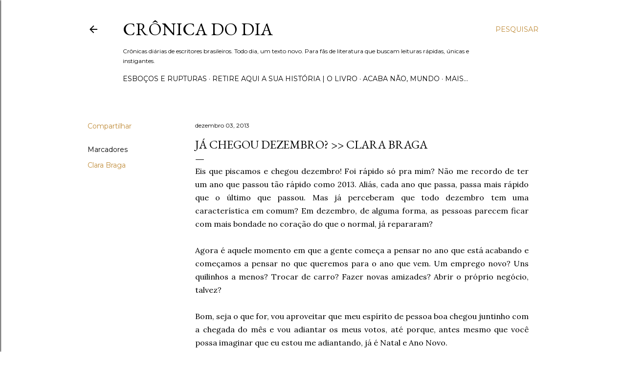

--- FILE ---
content_type: text/html; charset=UTF-8
request_url: http://www.cronicadodia.com.br/2013/12/ja-chegou-dezembro-clara-braga.html
body_size: 37266
content:
<!DOCTYPE html>
<html dir='ltr' lang='pt-BR'>
<head>
<meta content='width=device-width, initial-scale=1' name='viewport'/>
<title>JÁ CHEGOU DEZEMBRO? &gt;&gt; Clara Braga</title>
<meta content='text/html; charset=UTF-8' http-equiv='Content-Type'/>
<!-- Chrome, Firefox OS and Opera -->
<meta content='#ffffff' name='theme-color'/>
<!-- Windows Phone -->
<meta content='#ffffff' name='msapplication-navbutton-color'/>
<meta content='blogger' name='generator'/>
<link href='http://www.cronicadodia.com.br/favicon.ico' rel='icon' type='image/x-icon'/>
<link href='http://www.cronicadodia.com.br/2013/12/ja-chegou-dezembro-clara-braga.html' rel='canonical'/>
<link rel="alternate" type="application/atom+xml" title="Crônica do Dia - Atom" href="http://www.cronicadodia.com.br/feeds/posts/default" />
<link rel="alternate" type="application/rss+xml" title="Crônica do Dia - RSS" href="http://www.cronicadodia.com.br/feeds/posts/default?alt=rss" />
<link rel="service.post" type="application/atom+xml" title="Crônica do Dia - Atom" href="https://www.blogger.com/feeds/2466388157829816161/posts/default" />

<link rel="alternate" type="application/atom+xml" title="Crônica do Dia - Atom" href="http://www.cronicadodia.com.br/feeds/8805400188661241186/comments/default" />
<!--Can't find substitution for tag [blog.ieCssRetrofitLinks]-->
<meta content='http://www.cronicadodia.com.br/2013/12/ja-chegou-dezembro-clara-braga.html' property='og:url'/>
<meta content='JÁ CHEGOU DEZEMBRO? &gt;&gt; Clara Braga' property='og:title'/>
<meta content='Crônicas diárias de escritores brasileiros. Todo dia, um texto novo. Para fãs de literatura que buscam leituras rápidas, únicas e instigantes.' property='og:description'/>
<style type='text/css'>@font-face{font-family:'EB Garamond';font-style:normal;font-weight:400;font-display:swap;src:url(//fonts.gstatic.com/s/ebgaramond/v32/SlGDmQSNjdsmc35JDF1K5E55YMjF_7DPuGi-6_RkCY9_WamXgHlIbvw.woff2)format('woff2');unicode-range:U+0460-052F,U+1C80-1C8A,U+20B4,U+2DE0-2DFF,U+A640-A69F,U+FE2E-FE2F;}@font-face{font-family:'EB Garamond';font-style:normal;font-weight:400;font-display:swap;src:url(//fonts.gstatic.com/s/ebgaramond/v32/SlGDmQSNjdsmc35JDF1K5E55YMjF_7DPuGi-6_RkAI9_WamXgHlIbvw.woff2)format('woff2');unicode-range:U+0301,U+0400-045F,U+0490-0491,U+04B0-04B1,U+2116;}@font-face{font-family:'EB Garamond';font-style:normal;font-weight:400;font-display:swap;src:url(//fonts.gstatic.com/s/ebgaramond/v32/SlGDmQSNjdsmc35JDF1K5E55YMjF_7DPuGi-6_RkCI9_WamXgHlIbvw.woff2)format('woff2');unicode-range:U+1F00-1FFF;}@font-face{font-family:'EB Garamond';font-style:normal;font-weight:400;font-display:swap;src:url(//fonts.gstatic.com/s/ebgaramond/v32/SlGDmQSNjdsmc35JDF1K5E55YMjF_7DPuGi-6_RkB49_WamXgHlIbvw.woff2)format('woff2');unicode-range:U+0370-0377,U+037A-037F,U+0384-038A,U+038C,U+038E-03A1,U+03A3-03FF;}@font-face{font-family:'EB Garamond';font-style:normal;font-weight:400;font-display:swap;src:url(//fonts.gstatic.com/s/ebgaramond/v32/SlGDmQSNjdsmc35JDF1K5E55YMjF_7DPuGi-6_RkC49_WamXgHlIbvw.woff2)format('woff2');unicode-range:U+0102-0103,U+0110-0111,U+0128-0129,U+0168-0169,U+01A0-01A1,U+01AF-01B0,U+0300-0301,U+0303-0304,U+0308-0309,U+0323,U+0329,U+1EA0-1EF9,U+20AB;}@font-face{font-family:'EB Garamond';font-style:normal;font-weight:400;font-display:swap;src:url(//fonts.gstatic.com/s/ebgaramond/v32/SlGDmQSNjdsmc35JDF1K5E55YMjF_7DPuGi-6_RkCo9_WamXgHlIbvw.woff2)format('woff2');unicode-range:U+0100-02BA,U+02BD-02C5,U+02C7-02CC,U+02CE-02D7,U+02DD-02FF,U+0304,U+0308,U+0329,U+1D00-1DBF,U+1E00-1E9F,U+1EF2-1EFF,U+2020,U+20A0-20AB,U+20AD-20C0,U+2113,U+2C60-2C7F,U+A720-A7FF;}@font-face{font-family:'EB Garamond';font-style:normal;font-weight:400;font-display:swap;src:url(//fonts.gstatic.com/s/ebgaramond/v32/SlGDmQSNjdsmc35JDF1K5E55YMjF_7DPuGi-6_RkBI9_WamXgHlI.woff2)format('woff2');unicode-range:U+0000-00FF,U+0131,U+0152-0153,U+02BB-02BC,U+02C6,U+02DA,U+02DC,U+0304,U+0308,U+0329,U+2000-206F,U+20AC,U+2122,U+2191,U+2193,U+2212,U+2215,U+FEFF,U+FFFD;}@font-face{font-family:'Lora';font-style:normal;font-weight:400;font-display:swap;src:url(//fonts.gstatic.com/s/lora/v37/0QI6MX1D_JOuGQbT0gvTJPa787weuxJMkq18ndeYxZ2JTg.woff2)format('woff2');unicode-range:U+0460-052F,U+1C80-1C8A,U+20B4,U+2DE0-2DFF,U+A640-A69F,U+FE2E-FE2F;}@font-face{font-family:'Lora';font-style:normal;font-weight:400;font-display:swap;src:url(//fonts.gstatic.com/s/lora/v37/0QI6MX1D_JOuGQbT0gvTJPa787weuxJFkq18ndeYxZ2JTg.woff2)format('woff2');unicode-range:U+0301,U+0400-045F,U+0490-0491,U+04B0-04B1,U+2116;}@font-face{font-family:'Lora';font-style:normal;font-weight:400;font-display:swap;src:url(//fonts.gstatic.com/s/lora/v37/0QI6MX1D_JOuGQbT0gvTJPa787weuxI9kq18ndeYxZ2JTg.woff2)format('woff2');unicode-range:U+0302-0303,U+0305,U+0307-0308,U+0310,U+0312,U+0315,U+031A,U+0326-0327,U+032C,U+032F-0330,U+0332-0333,U+0338,U+033A,U+0346,U+034D,U+0391-03A1,U+03A3-03A9,U+03B1-03C9,U+03D1,U+03D5-03D6,U+03F0-03F1,U+03F4-03F5,U+2016-2017,U+2034-2038,U+203C,U+2040,U+2043,U+2047,U+2050,U+2057,U+205F,U+2070-2071,U+2074-208E,U+2090-209C,U+20D0-20DC,U+20E1,U+20E5-20EF,U+2100-2112,U+2114-2115,U+2117-2121,U+2123-214F,U+2190,U+2192,U+2194-21AE,U+21B0-21E5,U+21F1-21F2,U+21F4-2211,U+2213-2214,U+2216-22FF,U+2308-230B,U+2310,U+2319,U+231C-2321,U+2336-237A,U+237C,U+2395,U+239B-23B7,U+23D0,U+23DC-23E1,U+2474-2475,U+25AF,U+25B3,U+25B7,U+25BD,U+25C1,U+25CA,U+25CC,U+25FB,U+266D-266F,U+27C0-27FF,U+2900-2AFF,U+2B0E-2B11,U+2B30-2B4C,U+2BFE,U+3030,U+FF5B,U+FF5D,U+1D400-1D7FF,U+1EE00-1EEFF;}@font-face{font-family:'Lora';font-style:normal;font-weight:400;font-display:swap;src:url(//fonts.gstatic.com/s/lora/v37/0QI6MX1D_JOuGQbT0gvTJPa787weuxIvkq18ndeYxZ2JTg.woff2)format('woff2');unicode-range:U+0001-000C,U+000E-001F,U+007F-009F,U+20DD-20E0,U+20E2-20E4,U+2150-218F,U+2190,U+2192,U+2194-2199,U+21AF,U+21E6-21F0,U+21F3,U+2218-2219,U+2299,U+22C4-22C6,U+2300-243F,U+2440-244A,U+2460-24FF,U+25A0-27BF,U+2800-28FF,U+2921-2922,U+2981,U+29BF,U+29EB,U+2B00-2BFF,U+4DC0-4DFF,U+FFF9-FFFB,U+10140-1018E,U+10190-1019C,U+101A0,U+101D0-101FD,U+102E0-102FB,U+10E60-10E7E,U+1D2C0-1D2D3,U+1D2E0-1D37F,U+1F000-1F0FF,U+1F100-1F1AD,U+1F1E6-1F1FF,U+1F30D-1F30F,U+1F315,U+1F31C,U+1F31E,U+1F320-1F32C,U+1F336,U+1F378,U+1F37D,U+1F382,U+1F393-1F39F,U+1F3A7-1F3A8,U+1F3AC-1F3AF,U+1F3C2,U+1F3C4-1F3C6,U+1F3CA-1F3CE,U+1F3D4-1F3E0,U+1F3ED,U+1F3F1-1F3F3,U+1F3F5-1F3F7,U+1F408,U+1F415,U+1F41F,U+1F426,U+1F43F,U+1F441-1F442,U+1F444,U+1F446-1F449,U+1F44C-1F44E,U+1F453,U+1F46A,U+1F47D,U+1F4A3,U+1F4B0,U+1F4B3,U+1F4B9,U+1F4BB,U+1F4BF,U+1F4C8-1F4CB,U+1F4D6,U+1F4DA,U+1F4DF,U+1F4E3-1F4E6,U+1F4EA-1F4ED,U+1F4F7,U+1F4F9-1F4FB,U+1F4FD-1F4FE,U+1F503,U+1F507-1F50B,U+1F50D,U+1F512-1F513,U+1F53E-1F54A,U+1F54F-1F5FA,U+1F610,U+1F650-1F67F,U+1F687,U+1F68D,U+1F691,U+1F694,U+1F698,U+1F6AD,U+1F6B2,U+1F6B9-1F6BA,U+1F6BC,U+1F6C6-1F6CF,U+1F6D3-1F6D7,U+1F6E0-1F6EA,U+1F6F0-1F6F3,U+1F6F7-1F6FC,U+1F700-1F7FF,U+1F800-1F80B,U+1F810-1F847,U+1F850-1F859,U+1F860-1F887,U+1F890-1F8AD,U+1F8B0-1F8BB,U+1F8C0-1F8C1,U+1F900-1F90B,U+1F93B,U+1F946,U+1F984,U+1F996,U+1F9E9,U+1FA00-1FA6F,U+1FA70-1FA7C,U+1FA80-1FA89,U+1FA8F-1FAC6,U+1FACE-1FADC,U+1FADF-1FAE9,U+1FAF0-1FAF8,U+1FB00-1FBFF;}@font-face{font-family:'Lora';font-style:normal;font-weight:400;font-display:swap;src:url(//fonts.gstatic.com/s/lora/v37/0QI6MX1D_JOuGQbT0gvTJPa787weuxJOkq18ndeYxZ2JTg.woff2)format('woff2');unicode-range:U+0102-0103,U+0110-0111,U+0128-0129,U+0168-0169,U+01A0-01A1,U+01AF-01B0,U+0300-0301,U+0303-0304,U+0308-0309,U+0323,U+0329,U+1EA0-1EF9,U+20AB;}@font-face{font-family:'Lora';font-style:normal;font-weight:400;font-display:swap;src:url(//fonts.gstatic.com/s/lora/v37/0QI6MX1D_JOuGQbT0gvTJPa787weuxJPkq18ndeYxZ2JTg.woff2)format('woff2');unicode-range:U+0100-02BA,U+02BD-02C5,U+02C7-02CC,U+02CE-02D7,U+02DD-02FF,U+0304,U+0308,U+0329,U+1D00-1DBF,U+1E00-1E9F,U+1EF2-1EFF,U+2020,U+20A0-20AB,U+20AD-20C0,U+2113,U+2C60-2C7F,U+A720-A7FF;}@font-face{font-family:'Lora';font-style:normal;font-weight:400;font-display:swap;src:url(//fonts.gstatic.com/s/lora/v37/0QI6MX1D_JOuGQbT0gvTJPa787weuxJBkq18ndeYxZ0.woff2)format('woff2');unicode-range:U+0000-00FF,U+0131,U+0152-0153,U+02BB-02BC,U+02C6,U+02DA,U+02DC,U+0304,U+0308,U+0329,U+2000-206F,U+20AC,U+2122,U+2191,U+2193,U+2212,U+2215,U+FEFF,U+FFFD;}@font-face{font-family:'Montserrat';font-style:normal;font-weight:400;font-display:swap;src:url(//fonts.gstatic.com/s/montserrat/v31/JTUSjIg1_i6t8kCHKm459WRhyyTh89ZNpQ.woff2)format('woff2');unicode-range:U+0460-052F,U+1C80-1C8A,U+20B4,U+2DE0-2DFF,U+A640-A69F,U+FE2E-FE2F;}@font-face{font-family:'Montserrat';font-style:normal;font-weight:400;font-display:swap;src:url(//fonts.gstatic.com/s/montserrat/v31/JTUSjIg1_i6t8kCHKm459W1hyyTh89ZNpQ.woff2)format('woff2');unicode-range:U+0301,U+0400-045F,U+0490-0491,U+04B0-04B1,U+2116;}@font-face{font-family:'Montserrat';font-style:normal;font-weight:400;font-display:swap;src:url(//fonts.gstatic.com/s/montserrat/v31/JTUSjIg1_i6t8kCHKm459WZhyyTh89ZNpQ.woff2)format('woff2');unicode-range:U+0102-0103,U+0110-0111,U+0128-0129,U+0168-0169,U+01A0-01A1,U+01AF-01B0,U+0300-0301,U+0303-0304,U+0308-0309,U+0323,U+0329,U+1EA0-1EF9,U+20AB;}@font-face{font-family:'Montserrat';font-style:normal;font-weight:400;font-display:swap;src:url(//fonts.gstatic.com/s/montserrat/v31/JTUSjIg1_i6t8kCHKm459WdhyyTh89ZNpQ.woff2)format('woff2');unicode-range:U+0100-02BA,U+02BD-02C5,U+02C7-02CC,U+02CE-02D7,U+02DD-02FF,U+0304,U+0308,U+0329,U+1D00-1DBF,U+1E00-1E9F,U+1EF2-1EFF,U+2020,U+20A0-20AB,U+20AD-20C0,U+2113,U+2C60-2C7F,U+A720-A7FF;}@font-face{font-family:'Montserrat';font-style:normal;font-weight:400;font-display:swap;src:url(//fonts.gstatic.com/s/montserrat/v31/JTUSjIg1_i6t8kCHKm459WlhyyTh89Y.woff2)format('woff2');unicode-range:U+0000-00FF,U+0131,U+0152-0153,U+02BB-02BC,U+02C6,U+02DA,U+02DC,U+0304,U+0308,U+0329,U+2000-206F,U+20AC,U+2122,U+2191,U+2193,U+2212,U+2215,U+FEFF,U+FFFD;}@font-face{font-family:'Montserrat';font-style:normal;font-weight:700;font-display:swap;src:url(//fonts.gstatic.com/s/montserrat/v31/JTUSjIg1_i6t8kCHKm459WRhyyTh89ZNpQ.woff2)format('woff2');unicode-range:U+0460-052F,U+1C80-1C8A,U+20B4,U+2DE0-2DFF,U+A640-A69F,U+FE2E-FE2F;}@font-face{font-family:'Montserrat';font-style:normal;font-weight:700;font-display:swap;src:url(//fonts.gstatic.com/s/montserrat/v31/JTUSjIg1_i6t8kCHKm459W1hyyTh89ZNpQ.woff2)format('woff2');unicode-range:U+0301,U+0400-045F,U+0490-0491,U+04B0-04B1,U+2116;}@font-face{font-family:'Montserrat';font-style:normal;font-weight:700;font-display:swap;src:url(//fonts.gstatic.com/s/montserrat/v31/JTUSjIg1_i6t8kCHKm459WZhyyTh89ZNpQ.woff2)format('woff2');unicode-range:U+0102-0103,U+0110-0111,U+0128-0129,U+0168-0169,U+01A0-01A1,U+01AF-01B0,U+0300-0301,U+0303-0304,U+0308-0309,U+0323,U+0329,U+1EA0-1EF9,U+20AB;}@font-face{font-family:'Montserrat';font-style:normal;font-weight:700;font-display:swap;src:url(//fonts.gstatic.com/s/montserrat/v31/JTUSjIg1_i6t8kCHKm459WdhyyTh89ZNpQ.woff2)format('woff2');unicode-range:U+0100-02BA,U+02BD-02C5,U+02C7-02CC,U+02CE-02D7,U+02DD-02FF,U+0304,U+0308,U+0329,U+1D00-1DBF,U+1E00-1E9F,U+1EF2-1EFF,U+2020,U+20A0-20AB,U+20AD-20C0,U+2113,U+2C60-2C7F,U+A720-A7FF;}@font-face{font-family:'Montserrat';font-style:normal;font-weight:700;font-display:swap;src:url(//fonts.gstatic.com/s/montserrat/v31/JTUSjIg1_i6t8kCHKm459WlhyyTh89Y.woff2)format('woff2');unicode-range:U+0000-00FF,U+0131,U+0152-0153,U+02BB-02BC,U+02C6,U+02DA,U+02DC,U+0304,U+0308,U+0329,U+2000-206F,U+20AC,U+2122,U+2191,U+2193,U+2212,U+2215,U+FEFF,U+FFFD;}</style>
<style id='page-skin-1' type='text/css'><!--
/*! normalize.css v3.0.1 | MIT License | git.io/normalize */html{font-family:sans-serif;-ms-text-size-adjust:100%;-webkit-text-size-adjust:100%}body{margin:0}article,aside,details,figcaption,figure,footer,header,hgroup,main,nav,section,summary{display:block}audio,canvas,progress,video{display:inline-block;vertical-align:baseline}audio:not([controls]){display:none;height:0}[hidden],template{display:none}a{background:transparent}a:active,a:hover{outline:0}abbr[title]{border-bottom:1px dotted}b,strong{font-weight:bold}dfn{font-style:italic}h1{font-size:2em;margin:.67em 0}mark{background:#ff0;color:#000}small{font-size:80%}sub,sup{font-size:75%;line-height:0;position:relative;vertical-align:baseline}sup{top:-0.5em}sub{bottom:-0.25em}img{border:0}svg:not(:root){overflow:hidden}figure{margin:1em 40px}hr{-moz-box-sizing:content-box;box-sizing:content-box;height:0}pre{overflow:auto}code,kbd,pre,samp{font-family:monospace,monospace;font-size:1em}button,input,optgroup,select,textarea{color:inherit;font:inherit;margin:0}button{overflow:visible}button,select{text-transform:none}button,html input[type="button"],input[type="reset"],input[type="submit"]{-webkit-appearance:button;cursor:pointer}button[disabled],html input[disabled]{cursor:default}button::-moz-focus-inner,input::-moz-focus-inner{border:0;padding:0}input{line-height:normal}input[type="checkbox"],input[type="radio"]{box-sizing:border-box;padding:0}input[type="number"]::-webkit-inner-spin-button,input[type="number"]::-webkit-outer-spin-button{height:auto}input[type="search"]{-webkit-appearance:textfield;-moz-box-sizing:content-box;-webkit-box-sizing:content-box;box-sizing:content-box}input[type="search"]::-webkit-search-cancel-button,input[type="search"]::-webkit-search-decoration{-webkit-appearance:none}fieldset{border:1px solid #c0c0c0;margin:0 2px;padding:.35em .625em .75em}legend{border:0;padding:0}textarea{overflow:auto}optgroup{font-weight:bold}table{border-collapse:collapse;border-spacing:0}td,th{padding:0}
/*!************************************************
* Blogger Template Style
* Name: Soho
**************************************************/
body{
overflow-wrap:break-word;
word-break:break-word;
word-wrap:break-word
}
.hidden{
display:none
}
.invisible{
visibility:hidden
}
.container::after,.float-container::after{
clear:both;
content:"";
display:table
}
.clearboth{
clear:both
}
#comments .comment .comment-actions,.subscribe-popup .FollowByEmail .follow-by-email-submit{
background:0 0;
border:0;
box-shadow:none;
color:#bf8b38;
cursor:pointer;
font-size:14px;
font-weight:700;
outline:0;
text-decoration:none;
text-transform:uppercase;
width:auto
}
.dim-overlay{
background-color:rgba(0,0,0,.54);
height:100vh;
left:0;
position:fixed;
top:0;
width:100%
}
#sharing-dim-overlay{
background-color:transparent
}
input::-ms-clear{
display:none
}
.blogger-logo,.svg-icon-24.blogger-logo{
fill:#ff9800;
opacity:1
}
.loading-spinner-large{
-webkit-animation:mspin-rotate 1.568s infinite linear;
animation:mspin-rotate 1.568s infinite linear;
height:48px;
overflow:hidden;
position:absolute;
width:48px;
z-index:200
}
.loading-spinner-large>div{
-webkit-animation:mspin-revrot 5332ms infinite steps(4);
animation:mspin-revrot 5332ms infinite steps(4)
}
.loading-spinner-large>div>div{
-webkit-animation:mspin-singlecolor-large-film 1333ms infinite steps(81);
animation:mspin-singlecolor-large-film 1333ms infinite steps(81);
background-size:100%;
height:48px;
width:3888px
}
.mspin-black-large>div>div,.mspin-grey_54-large>div>div{
background-image:url(https://www.blogblog.com/indie/mspin_black_large.svg)
}
.mspin-white-large>div>div{
background-image:url(https://www.blogblog.com/indie/mspin_white_large.svg)
}
.mspin-grey_54-large{
opacity:.54
}
@-webkit-keyframes mspin-singlecolor-large-film{
from{
-webkit-transform:translateX(0);
transform:translateX(0)
}
to{
-webkit-transform:translateX(-3888px);
transform:translateX(-3888px)
}
}
@keyframes mspin-singlecolor-large-film{
from{
-webkit-transform:translateX(0);
transform:translateX(0)
}
to{
-webkit-transform:translateX(-3888px);
transform:translateX(-3888px)
}
}
@-webkit-keyframes mspin-rotate{
from{
-webkit-transform:rotate(0);
transform:rotate(0)
}
to{
-webkit-transform:rotate(360deg);
transform:rotate(360deg)
}
}
@keyframes mspin-rotate{
from{
-webkit-transform:rotate(0);
transform:rotate(0)
}
to{
-webkit-transform:rotate(360deg);
transform:rotate(360deg)
}
}
@-webkit-keyframes mspin-revrot{
from{
-webkit-transform:rotate(0);
transform:rotate(0)
}
to{
-webkit-transform:rotate(-360deg);
transform:rotate(-360deg)
}
}
@keyframes mspin-revrot{
from{
-webkit-transform:rotate(0);
transform:rotate(0)
}
to{
-webkit-transform:rotate(-360deg);
transform:rotate(-360deg)
}
}
.skip-navigation{
background-color:#fff;
box-sizing:border-box;
color:#000;
display:block;
height:0;
left:0;
line-height:50px;
overflow:hidden;
padding-top:0;
position:fixed;
text-align:center;
top:0;
-webkit-transition:box-shadow .3s,height .3s,padding-top .3s;
transition:box-shadow .3s,height .3s,padding-top .3s;
width:100%;
z-index:900
}
.skip-navigation:focus{
box-shadow:0 4px 5px 0 rgba(0,0,0,.14),0 1px 10px 0 rgba(0,0,0,.12),0 2px 4px -1px rgba(0,0,0,.2);
height:50px
}
#main{
outline:0
}
.main-heading{
position:absolute;
clip:rect(1px,1px,1px,1px);
padding:0;
border:0;
height:1px;
width:1px;
overflow:hidden
}
.Attribution{
margin-top:1em;
text-align:center
}
.Attribution .blogger img,.Attribution .blogger svg{
vertical-align:bottom
}
.Attribution .blogger img{
margin-right:.5em
}
.Attribution div{
line-height:24px;
margin-top:.5em
}
.Attribution .copyright,.Attribution .image-attribution{
font-size:.7em;
margin-top:1.5em
}
.BLOG_mobile_video_class{
display:none
}
.bg-photo{
background-attachment:scroll!important
}
body .CSS_LIGHTBOX{
z-index:900
}
.extendable .show-less,.extendable .show-more{
border-color:#bf8b38;
color:#bf8b38;
margin-top:8px
}
.extendable .show-less.hidden,.extendable .show-more.hidden{
display:none
}
.inline-ad{
display:none;
max-width:100%;
overflow:hidden
}
.adsbygoogle{
display:block
}
#cookieChoiceInfo{
bottom:0;
top:auto
}
iframe.b-hbp-video{
border:0
}
.post-body img{
max-width:100%
}
.post-body iframe{
max-width:100%
}
.post-body a[imageanchor="1"]{
display:inline-block
}
.byline{
margin-right:1em
}
.byline:last-child{
margin-right:0
}
.link-copied-dialog{
max-width:520px;
outline:0
}
.link-copied-dialog .modal-dialog-buttons{
margin-top:8px
}
.link-copied-dialog .goog-buttonset-default{
background:0 0;
border:0
}
.link-copied-dialog .goog-buttonset-default:focus{
outline:0
}
.paging-control-container{
margin-bottom:16px
}
.paging-control-container .paging-control{
display:inline-block
}
.paging-control-container .comment-range-text::after,.paging-control-container .paging-control{
color:#bf8b38
}
.paging-control-container .comment-range-text,.paging-control-container .paging-control{
margin-right:8px
}
.paging-control-container .comment-range-text::after,.paging-control-container .paging-control::after{
content:"\b7";
cursor:default;
padding-left:8px;
pointer-events:none
}
.paging-control-container .comment-range-text:last-child::after,.paging-control-container .paging-control:last-child::after{
content:none
}
.byline.reactions iframe{
height:20px
}
.b-notification{
color:#000;
background-color:#fff;
border-bottom:solid 1px #000;
box-sizing:border-box;
padding:16px 32px;
text-align:center
}
.b-notification.visible{
-webkit-transition:margin-top .3s cubic-bezier(.4,0,.2,1);
transition:margin-top .3s cubic-bezier(.4,0,.2,1)
}
.b-notification.invisible{
position:absolute
}
.b-notification-close{
position:absolute;
right:8px;
top:8px
}
.no-posts-message{
line-height:40px;
text-align:center
}
@media screen and (max-width:1162px){
body.item-view .post-body a[imageanchor="1"][style*="float: left;"],body.item-view .post-body a[imageanchor="1"][style*="float: right;"]{
float:none!important;
clear:none!important
}
body.item-view .post-body a[imageanchor="1"] img{
display:block;
height:auto;
margin:0 auto
}
body.item-view .post-body>.separator:first-child>a[imageanchor="1"]:first-child{
margin-top:20px
}
.post-body a[imageanchor]{
display:block
}
body.item-view .post-body a[imageanchor="1"]{
margin-left:0!important;
margin-right:0!important
}
body.item-view .post-body a[imageanchor="1"]+a[imageanchor="1"]{
margin-top:16px
}
}
.item-control{
display:none
}
#comments{
border-top:1px dashed rgba(0,0,0,.54);
margin-top:20px;
padding:20px
}
#comments .comment-thread ol{
margin:0;
padding-left:0;
padding-left:0
}
#comments .comment .comment-replybox-single,#comments .comment-thread .comment-replies{
margin-left:60px
}
#comments .comment-thread .thread-count{
display:none
}
#comments .comment{
list-style-type:none;
padding:0 0 30px;
position:relative
}
#comments .comment .comment{
padding-bottom:8px
}
.comment .avatar-image-container{
position:absolute
}
.comment .avatar-image-container img{
border-radius:50%
}
.avatar-image-container svg,.comment .avatar-image-container .avatar-icon{
border-radius:50%;
border:solid 1px #000000;
box-sizing:border-box;
fill:#000000;
height:35px;
margin:0;
padding:7px;
width:35px
}
.comment .comment-block{
margin-top:10px;
margin-left:60px;
padding-bottom:0
}
#comments .comment-author-header-wrapper{
margin-left:40px
}
#comments .comment .thread-expanded .comment-block{
padding-bottom:20px
}
#comments .comment .comment-header .user,#comments .comment .comment-header .user a{
color:#000000;
font-style:normal;
font-weight:700
}
#comments .comment .comment-actions{
bottom:0;
margin-bottom:15px;
position:absolute
}
#comments .comment .comment-actions>*{
margin-right:8px
}
#comments .comment .comment-header .datetime{
bottom:0;
color:#000000;
display:inline-block;
font-size:13px;
font-style:italic;
margin-left:8px
}
#comments .comment .comment-footer .comment-timestamp a,#comments .comment .comment-header .datetime a{
color:#000000
}
#comments .comment .comment-content,.comment .comment-body{
margin-top:12px;
word-break:break-word
}
.comment-body{
margin-bottom:12px
}
#comments.embed[data-num-comments="0"]{
border:0;
margin-top:0;
padding-top:0
}
#comments.embed[data-num-comments="0"] #comment-post-message,#comments.embed[data-num-comments="0"] div.comment-form>p,#comments.embed[data-num-comments="0"] p.comment-footer{
display:none
}
#comment-editor-src{
display:none
}
.comments .comments-content .loadmore.loaded{
max-height:0;
opacity:0;
overflow:hidden
}
.extendable .remaining-items{
height:0;
overflow:hidden;
-webkit-transition:height .3s cubic-bezier(.4,0,.2,1);
transition:height .3s cubic-bezier(.4,0,.2,1)
}
.extendable .remaining-items.expanded{
height:auto
}
.svg-icon-24,.svg-icon-24-button{
cursor:pointer;
height:24px;
width:24px;
min-width:24px
}
.touch-icon{
margin:-12px;
padding:12px
}
.touch-icon:active,.touch-icon:focus{
background-color:rgba(153,153,153,.4);
border-radius:50%
}
svg:not(:root).touch-icon{
overflow:visible
}
html[dir=rtl] .rtl-reversible-icon{
-webkit-transform:scaleX(-1);
-ms-transform:scaleX(-1);
transform:scaleX(-1)
}
.svg-icon-24-button,.touch-icon-button{
background:0 0;
border:0;
margin:0;
outline:0;
padding:0
}
.touch-icon-button .touch-icon:active,.touch-icon-button .touch-icon:focus{
background-color:transparent
}
.touch-icon-button:active .touch-icon,.touch-icon-button:focus .touch-icon{
background-color:rgba(153,153,153,.4);
border-radius:50%
}
.Profile .default-avatar-wrapper .avatar-icon{
border-radius:50%;
border:solid 1px #000000;
box-sizing:border-box;
fill:#000000;
margin:0
}
.Profile .individual .default-avatar-wrapper .avatar-icon{
padding:25px
}
.Profile .individual .avatar-icon,.Profile .individual .profile-img{
height:120px;
width:120px
}
.Profile .team .default-avatar-wrapper .avatar-icon{
padding:8px
}
.Profile .team .avatar-icon,.Profile .team .default-avatar-wrapper,.Profile .team .profile-img{
height:40px;
width:40px
}
.snippet-container{
margin:0;
position:relative;
overflow:hidden
}
.snippet-fade{
bottom:0;
box-sizing:border-box;
position:absolute;
width:96px
}
.snippet-fade{
right:0
}
.snippet-fade:after{
content:"\2026"
}
.snippet-fade:after{
float:right
}
.centered-top-container.sticky{
left:0;
position:fixed;
right:0;
top:0;
width:auto;
z-index:50;
-webkit-transition-property:opacity,-webkit-transform;
transition-property:opacity,-webkit-transform;
transition-property:transform,opacity;
transition-property:transform,opacity,-webkit-transform;
-webkit-transition-duration:.2s;
transition-duration:.2s;
-webkit-transition-timing-function:cubic-bezier(.4,0,.2,1);
transition-timing-function:cubic-bezier(.4,0,.2,1)
}
.centered-top-placeholder{
display:none
}
.collapsed-header .centered-top-placeholder{
display:block
}
.centered-top-container .Header .replaced h1,.centered-top-placeholder .Header .replaced h1{
display:none
}
.centered-top-container.sticky .Header .replaced h1{
display:block
}
.centered-top-container.sticky .Header .header-widget{
background:0 0
}
.centered-top-container.sticky .Header .header-image-wrapper{
display:none
}
.centered-top-container img,.centered-top-placeholder img{
max-width:100%
}
.collapsible{
-webkit-transition:height .3s cubic-bezier(.4,0,.2,1);
transition:height .3s cubic-bezier(.4,0,.2,1)
}
.collapsible,.collapsible>summary{
display:block;
overflow:hidden
}
.collapsible>:not(summary){
display:none
}
.collapsible[open]>:not(summary){
display:block
}
.collapsible:focus,.collapsible>summary:focus{
outline:0
}
.collapsible>summary{
cursor:pointer;
display:block;
padding:0
}
.collapsible:focus>summary,.collapsible>summary:focus{
background-color:transparent
}
.collapsible>summary::-webkit-details-marker{
display:none
}
.collapsible-title{
-webkit-box-align:center;
-webkit-align-items:center;
-ms-flex-align:center;
align-items:center;
display:-webkit-box;
display:-webkit-flex;
display:-ms-flexbox;
display:flex
}
.collapsible-title .title{
-webkit-box-flex:1;
-webkit-flex:1 1 auto;
-ms-flex:1 1 auto;
flex:1 1 auto;
-webkit-box-ordinal-group:1;
-webkit-order:0;
-ms-flex-order:0;
order:0;
overflow:hidden;
text-overflow:ellipsis;
white-space:nowrap
}
.collapsible-title .chevron-down,.collapsible[open] .collapsible-title .chevron-up{
display:block
}
.collapsible-title .chevron-up,.collapsible[open] .collapsible-title .chevron-down{
display:none
}
.flat-button{
cursor:pointer;
display:inline-block;
font-weight:700;
text-transform:uppercase;
border-radius:2px;
padding:8px;
margin:-8px
}
.flat-icon-button{
background:0 0;
border:0;
margin:0;
outline:0;
padding:0;
margin:-12px;
padding:12px;
cursor:pointer;
box-sizing:content-box;
display:inline-block;
line-height:0
}
.flat-icon-button,.flat-icon-button .splash-wrapper{
border-radius:50%
}
.flat-icon-button .splash.animate{
-webkit-animation-duration:.3s;
animation-duration:.3s
}
.overflowable-container{
max-height:28px;
overflow:hidden;
position:relative
}
.overflow-button{
cursor:pointer
}
#overflowable-dim-overlay{
background:0 0
}
.overflow-popup{
box-shadow:0 2px 2px 0 rgba(0,0,0,.14),0 3px 1px -2px rgba(0,0,0,.2),0 1px 5px 0 rgba(0,0,0,.12);
background-color:#ffffff;
left:0;
max-width:calc(100% - 32px);
position:absolute;
top:0;
visibility:hidden;
z-index:101
}
.overflow-popup ul{
list-style:none
}
.overflow-popup .tabs li,.overflow-popup li{
display:block;
height:auto
}
.overflow-popup .tabs li{
padding-left:0;
padding-right:0
}
.overflow-button.hidden,.overflow-popup .tabs li.hidden,.overflow-popup li.hidden{
display:none
}
.search{
display:-webkit-box;
display:-webkit-flex;
display:-ms-flexbox;
display:flex;
line-height:24px;
width:24px
}
.search.focused{
width:100%
}
.search.focused .section{
width:100%
}
.search form{
z-index:101
}
.search h3{
display:none
}
.search form{
display:-webkit-box;
display:-webkit-flex;
display:-ms-flexbox;
display:flex;
-webkit-box-flex:1;
-webkit-flex:1 0 0;
-ms-flex:1 0 0px;
flex:1 0 0;
border-bottom:solid 1px transparent;
padding-bottom:8px
}
.search form>*{
display:none
}
.search.focused form>*{
display:block
}
.search .search-input label{
display:none
}
.centered-top-placeholder.cloned .search form{
z-index:30
}
.search.focused form{
border-color:#000000;
position:relative;
width:auto
}
.collapsed-header .centered-top-container .search.focused form{
border-bottom-color:transparent
}
.search-expand{
-webkit-box-flex:0;
-webkit-flex:0 0 auto;
-ms-flex:0 0 auto;
flex:0 0 auto
}
.search-expand-text{
display:none
}
.search-close{
display:inline;
vertical-align:middle
}
.search-input{
-webkit-box-flex:1;
-webkit-flex:1 0 1px;
-ms-flex:1 0 1px;
flex:1 0 1px
}
.search-input input{
background:0 0;
border:0;
box-sizing:border-box;
color:#000000;
display:inline-block;
outline:0;
width:calc(100% - 48px)
}
.search-input input.no-cursor{
color:transparent;
text-shadow:0 0 0 #000000
}
.collapsed-header .centered-top-container .search-action,.collapsed-header .centered-top-container .search-input input{
color:#000000
}
.collapsed-header .centered-top-container .search-input input.no-cursor{
color:transparent;
text-shadow:0 0 0 #000000
}
.collapsed-header .centered-top-container .search-input input.no-cursor:focus,.search-input input.no-cursor:focus{
outline:0
}
.search-focused>*{
visibility:hidden
}
.search-focused .search,.search-focused .search-icon{
visibility:visible
}
.search.focused .search-action{
display:block
}
.search.focused .search-action:disabled{
opacity:.3
}
.widget.Sharing .sharing-button{
display:none
}
.widget.Sharing .sharing-buttons li{
padding:0
}
.widget.Sharing .sharing-buttons li span{
display:none
}
.post-share-buttons{
position:relative
}
.centered-bottom .share-buttons .svg-icon-24,.share-buttons .svg-icon-24{
fill:#000000
}
.sharing-open.touch-icon-button:active .touch-icon,.sharing-open.touch-icon-button:focus .touch-icon{
background-color:transparent
}
.share-buttons{
background-color:#ffffff;
border-radius:2px;
box-shadow:0 2px 2px 0 rgba(0,0,0,.14),0 3px 1px -2px rgba(0,0,0,.2),0 1px 5px 0 rgba(0,0,0,.12);
color:#000000;
list-style:none;
margin:0;
padding:8px 0;
position:absolute;
top:-11px;
min-width:200px;
z-index:101
}
.share-buttons.hidden{
display:none
}
.sharing-button{
background:0 0;
border:0;
margin:0;
outline:0;
padding:0;
cursor:pointer
}
.share-buttons li{
margin:0;
height:48px
}
.share-buttons li:last-child{
margin-bottom:0
}
.share-buttons li .sharing-platform-button{
box-sizing:border-box;
cursor:pointer;
display:block;
height:100%;
margin-bottom:0;
padding:0 16px;
position:relative;
width:100%
}
.share-buttons li .sharing-platform-button:focus,.share-buttons li .sharing-platform-button:hover{
background-color:rgba(128,128,128,.1);
outline:0
}
.share-buttons li svg[class*=" sharing-"],.share-buttons li svg[class^=sharing-]{
position:absolute;
top:10px
}
.share-buttons li span.sharing-platform-button{
position:relative;
top:0
}
.share-buttons li .platform-sharing-text{
display:block;
font-size:16px;
line-height:48px;
white-space:nowrap
}
.share-buttons li .platform-sharing-text{
margin-left:56px
}
.sidebar-container{
background-color:#f7f7f7;
max-width:284px;
overflow-y:auto;
-webkit-transition-property:-webkit-transform;
transition-property:-webkit-transform;
transition-property:transform;
transition-property:transform,-webkit-transform;
-webkit-transition-duration:.3s;
transition-duration:.3s;
-webkit-transition-timing-function:cubic-bezier(0,0,.2,1);
transition-timing-function:cubic-bezier(0,0,.2,1);
width:284px;
z-index:101;
-webkit-overflow-scrolling:touch
}
.sidebar-container .navigation{
line-height:0;
padding:16px
}
.sidebar-container .sidebar-back{
cursor:pointer
}
.sidebar-container .widget{
background:0 0;
margin:0 16px;
padding:16px 0
}
.sidebar-container .widget .title{
color:#000000;
margin:0
}
.sidebar-container .widget ul{
list-style:none;
margin:0;
padding:0
}
.sidebar-container .widget ul ul{
margin-left:1em
}
.sidebar-container .widget li{
font-size:16px;
line-height:normal
}
.sidebar-container .widget+.widget{
border-top:1px dashed #000000
}
.BlogArchive li{
margin:16px 0
}
.BlogArchive li:last-child{
margin-bottom:0
}
.Label li a{
display:inline-block
}
.BlogArchive .post-count,.Label .label-count{
float:right;
margin-left:.25em
}
.BlogArchive .post-count::before,.Label .label-count::before{
content:"("
}
.BlogArchive .post-count::after,.Label .label-count::after{
content:")"
}
.widget.Translate .skiptranslate>div{
display:block!important
}
.widget.Profile .profile-link{
display:-webkit-box;
display:-webkit-flex;
display:-ms-flexbox;
display:flex
}
.widget.Profile .team-member .default-avatar-wrapper,.widget.Profile .team-member .profile-img{
-webkit-box-flex:0;
-webkit-flex:0 0 auto;
-ms-flex:0 0 auto;
flex:0 0 auto;
margin-right:1em
}
.widget.Profile .individual .profile-link{
-webkit-box-orient:vertical;
-webkit-box-direction:normal;
-webkit-flex-direction:column;
-ms-flex-direction:column;
flex-direction:column
}
.widget.Profile .team .profile-link .profile-name{
-webkit-align-self:center;
-ms-flex-item-align:center;
align-self:center;
display:block;
-webkit-box-flex:1;
-webkit-flex:1 1 auto;
-ms-flex:1 1 auto;
flex:1 1 auto
}
.dim-overlay{
background-color:rgba(0,0,0,.54);
z-index:100
}
body.sidebar-visible{
overflow-y:hidden
}
@media screen and (max-width:1439px){
.sidebar-container{
bottom:0;
position:fixed;
top:0;
left:0;
right:auto
}
.sidebar-container.sidebar-invisible{
-webkit-transition-timing-function:cubic-bezier(.4,0,.6,1);
transition-timing-function:cubic-bezier(.4,0,.6,1)
}
html[dir=ltr] .sidebar-container.sidebar-invisible{
-webkit-transform:translateX(-284px);
-ms-transform:translateX(-284px);
transform:translateX(-284px)
}
html[dir=rtl] .sidebar-container.sidebar-invisible{
-webkit-transform:translateX(284px);
-ms-transform:translateX(284px);
transform:translateX(284px)
}
}
@media screen and (min-width:1440px){
.sidebar-container{
position:absolute;
top:0;
left:0;
right:auto
}
.sidebar-container .navigation{
display:none
}
}
.dialog{
box-shadow:0 2px 2px 0 rgba(0,0,0,.14),0 3px 1px -2px rgba(0,0,0,.2),0 1px 5px 0 rgba(0,0,0,.12);
background:#ffffff;
box-sizing:border-box;
color:#000000;
padding:30px;
position:fixed;
text-align:center;
width:calc(100% - 24px);
z-index:101
}
.dialog input[type=email],.dialog input[type=text]{
background-color:transparent;
border:0;
border-bottom:solid 1px rgba(0,0,0,.12);
color:#000000;
display:block;
font-family:EB Garamond, serif;
font-size:16px;
line-height:24px;
margin:auto;
padding-bottom:7px;
outline:0;
text-align:center;
width:100%
}
.dialog input[type=email]::-webkit-input-placeholder,.dialog input[type=text]::-webkit-input-placeholder{
color:#000000
}
.dialog input[type=email]::-moz-placeholder,.dialog input[type=text]::-moz-placeholder{
color:#000000
}
.dialog input[type=email]:-ms-input-placeholder,.dialog input[type=text]:-ms-input-placeholder{
color:#000000
}
.dialog input[type=email]::-ms-input-placeholder,.dialog input[type=text]::-ms-input-placeholder{
color:#000000
}
.dialog input[type=email]::placeholder,.dialog input[type=text]::placeholder{
color:#000000
}
.dialog input[type=email]:focus,.dialog input[type=text]:focus{
border-bottom:solid 2px #bf8b38;
padding-bottom:6px
}
.dialog input.no-cursor{
color:transparent;
text-shadow:0 0 0 #000000
}
.dialog input.no-cursor:focus{
outline:0
}
.dialog input.no-cursor:focus{
outline:0
}
.dialog input[type=submit]{
font-family:EB Garamond, serif
}
.dialog .goog-buttonset-default{
color:#bf8b38
}
.subscribe-popup{
max-width:364px
}
.subscribe-popup h3{
color:#000000;
font-size:1.8em;
margin-top:0
}
.subscribe-popup .FollowByEmail h3{
display:none
}
.subscribe-popup .FollowByEmail .follow-by-email-submit{
color:#bf8b38;
display:inline-block;
margin:0 auto;
margin-top:24px;
width:auto;
white-space:normal
}
.subscribe-popup .FollowByEmail .follow-by-email-submit:disabled{
cursor:default;
opacity:.3
}
@media (max-width:800px){
.blog-name div.widget.Subscribe{
margin-bottom:16px
}
body.item-view .blog-name div.widget.Subscribe{
margin:8px auto 16px auto;
width:100%
}
}
body#layout .bg-photo,body#layout .bg-photo-overlay{
display:none
}
body#layout .page_body{
padding:0;
position:relative;
top:0
}
body#layout .page{
display:inline-block;
left:inherit;
position:relative;
vertical-align:top;
width:540px
}
body#layout .centered{
max-width:954px
}
body#layout .navigation{
display:none
}
body#layout .sidebar-container{
display:inline-block;
width:40%
}
body#layout .hamburger-menu,body#layout .search{
display:none
}
body{
background-color:#ffffff;
color:#000000;
font:normal 400 20px EB Garamond, serif;
height:100%;
margin:0;
min-height:100vh
}
h1,h2,h3,h4,h5,h6{
font-weight:400
}
a{
color:#bf8b38;
text-decoration:none
}
.dim-overlay{
z-index:100
}
body.sidebar-visible .page_body{
overflow-y:scroll
}
.widget .title{
color:#000000;
font:normal 400 12px Montserrat, sans-serif
}
.extendable .show-less,.extendable .show-more{
color:#bf8b38;
font:normal 400 12px Montserrat, sans-serif;
margin:12px -8px 0 -8px;
text-transform:uppercase
}
.footer .widget,.main .widget{
margin:50px 0
}
.main .widget .title{
text-transform:uppercase
}
.inline-ad{
display:block;
margin-top:50px
}
.adsbygoogle{
text-align:center
}
.page_body{
display:-webkit-box;
display:-webkit-flex;
display:-ms-flexbox;
display:flex;
-webkit-box-orient:vertical;
-webkit-box-direction:normal;
-webkit-flex-direction:column;
-ms-flex-direction:column;
flex-direction:column;
min-height:100vh;
position:relative;
z-index:20
}
.page_body>*{
-webkit-box-flex:0;
-webkit-flex:0 0 auto;
-ms-flex:0 0 auto;
flex:0 0 auto
}
.page_body>#footer{
margin-top:auto
}
.centered-bottom,.centered-top{
margin:0 32px;
max-width:100%
}
.centered-top{
padding-bottom:12px;
padding-top:12px
}
.sticky .centered-top{
padding-bottom:0;
padding-top:0
}
.centered-top-container,.centered-top-placeholder{
background:#ffffff
}
.centered-top{
display:-webkit-box;
display:-webkit-flex;
display:-ms-flexbox;
display:flex;
-webkit-flex-wrap:wrap;
-ms-flex-wrap:wrap;
flex-wrap:wrap;
-webkit-box-pack:justify;
-webkit-justify-content:space-between;
-ms-flex-pack:justify;
justify-content:space-between;
position:relative
}
.sticky .centered-top{
-webkit-flex-wrap:nowrap;
-ms-flex-wrap:nowrap;
flex-wrap:nowrap
}
.centered-top-container .svg-icon-24,.centered-top-placeholder .svg-icon-24{
fill:#000000
}
.back-button-container,.hamburger-menu-container{
-webkit-box-flex:0;
-webkit-flex:0 0 auto;
-ms-flex:0 0 auto;
flex:0 0 auto;
height:48px;
-webkit-box-ordinal-group:2;
-webkit-order:1;
-ms-flex-order:1;
order:1
}
.sticky .back-button-container,.sticky .hamburger-menu-container{
-webkit-box-ordinal-group:2;
-webkit-order:1;
-ms-flex-order:1;
order:1
}
.back-button,.hamburger-menu,.search-expand-icon{
cursor:pointer;
margin-top:0
}
.search{
-webkit-box-align:start;
-webkit-align-items:flex-start;
-ms-flex-align:start;
align-items:flex-start;
-webkit-box-flex:0;
-webkit-flex:0 0 auto;
-ms-flex:0 0 auto;
flex:0 0 auto;
height:48px;
margin-left:24px;
-webkit-box-ordinal-group:4;
-webkit-order:3;
-ms-flex-order:3;
order:3
}
.search,.search.focused{
width:auto
}
.search.focused{
position:static
}
.sticky .search{
display:none;
-webkit-box-ordinal-group:5;
-webkit-order:4;
-ms-flex-order:4;
order:4
}
.search .section{
right:0;
margin-top:12px;
position:absolute;
top:12px;
width:0
}
.sticky .search .section{
top:0
}
.search-expand{
background:0 0;
border:0;
margin:0;
outline:0;
padding:0;
color:#bf8b38;
cursor:pointer;
-webkit-box-flex:0;
-webkit-flex:0 0 auto;
-ms-flex:0 0 auto;
flex:0 0 auto;
font:normal 400 12px Montserrat, sans-serif;
text-transform:uppercase;
word-break:normal
}
.search.focused .search-expand{
visibility:hidden
}
.search .dim-overlay{
background:0 0
}
.search.focused .section{
max-width:400px
}
.search.focused form{
border-color:#000000;
height:24px
}
.search.focused .search-input{
display:-webkit-box;
display:-webkit-flex;
display:-ms-flexbox;
display:flex;
-webkit-box-flex:1;
-webkit-flex:1 1 auto;
-ms-flex:1 1 auto;
flex:1 1 auto
}
.search-input input{
-webkit-box-flex:1;
-webkit-flex:1 1 auto;
-ms-flex:1 1 auto;
flex:1 1 auto;
font:normal 400 16px Montserrat, sans-serif
}
.search input[type=submit]{
display:none
}
.subscribe-section-container{
-webkit-box-flex:1;
-webkit-flex:1 0 auto;
-ms-flex:1 0 auto;
flex:1 0 auto;
margin-left:24px;
-webkit-box-ordinal-group:3;
-webkit-order:2;
-ms-flex-order:2;
order:2;
text-align:right
}
.sticky .subscribe-section-container{
-webkit-box-flex:0;
-webkit-flex:0 0 auto;
-ms-flex:0 0 auto;
flex:0 0 auto;
-webkit-box-ordinal-group:4;
-webkit-order:3;
-ms-flex-order:3;
order:3
}
.subscribe-button{
background:0 0;
border:0;
margin:0;
outline:0;
padding:0;
color:#bf8b38;
cursor:pointer;
display:inline-block;
font:normal 400 12px Montserrat, sans-serif;
line-height:48px;
margin:0;
text-transform:uppercase;
word-break:normal
}
.subscribe-popup h3{
color:#000000;
font:normal 400 12px Montserrat, sans-serif;
margin-bottom:24px;
text-transform:uppercase
}
.subscribe-popup div.widget.FollowByEmail .follow-by-email-address{
color:#000000;
font:normal 400 12px Montserrat, sans-serif
}
.subscribe-popup div.widget.FollowByEmail .follow-by-email-submit{
color:#bf8b38;
font:normal 400 12px Montserrat, sans-serif;
margin-top:24px;
text-transform:uppercase
}
.blog-name{
-webkit-box-flex:1;
-webkit-flex:1 1 100%;
-ms-flex:1 1 100%;
flex:1 1 100%;
-webkit-box-ordinal-group:5;
-webkit-order:4;
-ms-flex-order:4;
order:4;
overflow:hidden
}
.sticky .blog-name{
-webkit-box-flex:1;
-webkit-flex:1 1 auto;
-ms-flex:1 1 auto;
flex:1 1 auto;
margin:0 12px;
-webkit-box-ordinal-group:3;
-webkit-order:2;
-ms-flex-order:2;
order:2
}
body.search-view .centered-top.search-focused .blog-name{
display:none
}
.widget.Header h1{
font:normal 400 18px EB Garamond, serif;
margin:0;
text-transform:uppercase
}
.widget.Header h1,.widget.Header h1 a{
color:#000000
}
.widget.Header p{
color:#000000;
font:normal 400 12px Montserrat, sans-serif;
line-height:1.7
}
.sticky .widget.Header h1{
font-size:16px;
line-height:48px;
overflow:hidden;
overflow-wrap:normal;
text-overflow:ellipsis;
white-space:nowrap;
word-wrap:normal
}
.sticky .widget.Header p{
display:none
}
.sticky{
box-shadow:0 1px 3px #000000
}
#page_list_top .widget.PageList{
font:normal 400 14px Montserrat, sans-serif;
line-height:28px
}
#page_list_top .widget.PageList .title{
display:none
}
#page_list_top .widget.PageList .overflowable-contents{
overflow:hidden
}
#page_list_top .widget.PageList .overflowable-contents ul{
list-style:none;
margin:0;
padding:0
}
#page_list_top .widget.PageList .overflow-popup ul{
list-style:none;
margin:0;
padding:0 20px
}
#page_list_top .widget.PageList .overflowable-contents li{
display:inline-block
}
#page_list_top .widget.PageList .overflowable-contents li.hidden{
display:none
}
#page_list_top .widget.PageList .overflowable-contents li:not(:first-child):before{
color:#000000;
content:"\b7"
}
#page_list_top .widget.PageList .overflow-button a,#page_list_top .widget.PageList .overflow-popup li a,#page_list_top .widget.PageList .overflowable-contents li a{
color:#000000;
font:normal 400 14px Montserrat, sans-serif;
line-height:28px;
text-transform:uppercase
}
#page_list_top .widget.PageList .overflow-popup li.selected a,#page_list_top .widget.PageList .overflowable-contents li.selected a{
color:#000000;
font:normal 700 14px Montserrat, sans-serif;
line-height:28px
}
#page_list_top .widget.PageList .overflow-button{
display:inline
}
.sticky #page_list_top{
display:none
}
body.homepage-view .hero-image.has-image{
background:#ffffff url(https://blogger.googleusercontent.com/img/a/AVvXsEjcKD86fL7zPy5LZmG1RWt6v-CQhbOnyt44FDJogInq1GdPscinuEyvTpYPhRXCFEMw_j7NmSdnvCMNhVIYaRvd7RpwSbyfM6dM18LnEcCpDKrLL4vnrTApomY31yuAEu5J40V9ME_UJN_QX7Vsl7nh6Ry9o6lZOtg0tT2U3sNwz_dQh3M3gXTkl3Ha=s1600) repeat scroll top left;
background-attachment:scroll;
background-color:#ffffff;
background-size:cover;
height:62.5vw;
max-height:75vh;
min-height:200px;
width:100%
}
.post-filter-message{
background-color:#302c24;
color:#ffffff;
display:-webkit-box;
display:-webkit-flex;
display:-ms-flexbox;
display:flex;
-webkit-flex-wrap:wrap;
-ms-flex-wrap:wrap;
flex-wrap:wrap;
font:normal 400 12px Montserrat, sans-serif;
-webkit-box-pack:justify;
-webkit-justify-content:space-between;
-ms-flex-pack:justify;
justify-content:space-between;
margin-top:50px;
padding:18px
}
.post-filter-message .message-container{
-webkit-box-flex:1;
-webkit-flex:1 1 auto;
-ms-flex:1 1 auto;
flex:1 1 auto;
min-width:0
}
.post-filter-message .home-link-container{
-webkit-box-flex:0;
-webkit-flex:0 0 auto;
-ms-flex:0 0 auto;
flex:0 0 auto
}
.post-filter-message .search-label,.post-filter-message .search-query{
color:#ffffff;
font:normal 700 12px Montserrat, sans-serif;
text-transform:uppercase
}
.post-filter-message .home-link,.post-filter-message .home-link a{
color:#bf8b38;
font:normal 700 12px Montserrat, sans-serif;
text-transform:uppercase
}
.widget.FeaturedPost .thumb.hero-thumb{
background-position:center;
background-size:cover;
height:360px
}
.widget.FeaturedPost .featured-post-snippet:before{
content:"\2014"
}
.snippet-container,.snippet-fade{
font:normal 400 14px Lora, serif;
line-height:23.8px
}
.snippet-container{
max-height:166.6px;
overflow:hidden
}
.snippet-fade{
background:-webkit-linear-gradient(left,#ffffff 0,#ffffff 20%,rgba(255, 255, 255, 0) 100%);
background:linear-gradient(to left,#ffffff 0,#ffffff 20%,rgba(255, 255, 255, 0) 100%);
color:#000000
}
.post-sidebar{
display:none
}
.widget.Blog .blog-posts .post-outer-container{
width:100%
}
.no-posts{
text-align:center
}
body.feed-view .widget.Blog .blog-posts .post-outer-container,body.item-view .widget.Blog .blog-posts .post-outer{
margin-bottom:50px
}
.widget.Blog .post.no-featured-image,.widget.PopularPosts .post.no-featured-image{
background-color:#302c24;
padding:30px
}
.widget.Blog .post>.post-share-buttons-top{
right:0;
position:absolute;
top:0
}
.widget.Blog .post>.post-share-buttons-bottom{
bottom:0;
right:0;
position:absolute
}
.blog-pager{
text-align:right
}
.blog-pager a{
color:#bf8b38;
font:normal 400 12px Montserrat, sans-serif;
text-transform:uppercase
}
.blog-pager .blog-pager-newer-link,.blog-pager .home-link{
display:none
}
.post-title{
font:normal 400 20px EB Garamond, serif;
margin:0;
text-transform:uppercase
}
.post-title,.post-title a{
color:#000000
}
.post.no-featured-image .post-title,.post.no-featured-image .post-title a{
color:#ffffff
}
body.item-view .post-body-container:before{
content:"\2014"
}
.post-body{
color:#000000;
font:normal 400 14px Lora, serif;
line-height:1.7
}
.post-body blockquote{
color:#000000;
font:normal 400 16px Montserrat, sans-serif;
line-height:1.7;
margin-left:0;
margin-right:0
}
.post-body img{
height:auto;
max-width:100%
}
.post-body .tr-caption{
color:#000000;
font:normal 400 12px Montserrat, sans-serif;
line-height:1.7
}
.snippet-thumbnail{
position:relative
}
.snippet-thumbnail .post-header{
background:#ffffff;
bottom:0;
margin-bottom:0;
padding-right:15px;
padding-bottom:5px;
padding-top:5px;
position:absolute
}
.snippet-thumbnail img{
width:100%
}
.post-footer,.post-header{
margin:8px 0
}
body.item-view .widget.Blog .post-header{
margin:0 0 16px 0
}
body.item-view .widget.Blog .post-footer{
margin:50px 0 0 0
}
.widget.FeaturedPost .post-footer{
display:-webkit-box;
display:-webkit-flex;
display:-ms-flexbox;
display:flex;
-webkit-flex-wrap:wrap;
-ms-flex-wrap:wrap;
flex-wrap:wrap;
-webkit-box-pack:justify;
-webkit-justify-content:space-between;
-ms-flex-pack:justify;
justify-content:space-between
}
.widget.FeaturedPost .post-footer>*{
-webkit-box-flex:0;
-webkit-flex:0 1 auto;
-ms-flex:0 1 auto;
flex:0 1 auto
}
.widget.FeaturedPost .post-footer,.widget.FeaturedPost .post-footer a,.widget.FeaturedPost .post-footer button{
line-height:1.7
}
.jump-link{
margin:-8px
}
.post-header,.post-header a,.post-header button{
color:#000000;
font:normal 400 12px Montserrat, sans-serif
}
.post.no-featured-image .post-header,.post.no-featured-image .post-header a,.post.no-featured-image .post-header button{
color:#ffffff
}
.post-footer,.post-footer a,.post-footer button{
color:#bf8b38;
font:normal 400 12px Montserrat, sans-serif
}
.post.no-featured-image .post-footer,.post.no-featured-image .post-footer a,.post.no-featured-image .post-footer button{
color:#bf8b38
}
body.item-view .post-footer-line{
line-height:2.3
}
.byline{
display:inline-block
}
.byline .flat-button{
text-transform:none
}
.post-header .byline:not(:last-child):after{
content:"\b7"
}
.post-header .byline:not(:last-child){
margin-right:0
}
.byline.post-labels a{
display:inline-block;
word-break:break-all
}
.byline.post-labels a:not(:last-child):after{
content:","
}
.byline.reactions .reactions-label{
line-height:22px;
vertical-align:top
}
.post-share-buttons{
margin-left:0
}
.share-buttons{
background-color:#fafafa;
border-radius:0;
box-shadow:0 1px 1px 1px #000000;
color:#000000;
font:normal 400 16px Montserrat, sans-serif
}
.share-buttons .svg-icon-24{
fill:#bf8b38
}
#comment-holder .continue{
display:none
}
#comment-editor{
margin-bottom:20px;
margin-top:20px
}
.widget.Attribution,.widget.Attribution .copyright,.widget.Attribution .copyright a,.widget.Attribution .image-attribution,.widget.Attribution .image-attribution a,.widget.Attribution a{
color:#000000;
font:normal 400 12px Montserrat, sans-serif
}
.widget.Attribution svg{
fill:#000000
}
.widget.Attribution .blogger a{
display:-webkit-box;
display:-webkit-flex;
display:-ms-flexbox;
display:flex;
-webkit-align-content:center;
-ms-flex-line-pack:center;
align-content:center;
-webkit-box-pack:center;
-webkit-justify-content:center;
-ms-flex-pack:center;
justify-content:center;
line-height:24px
}
.widget.Attribution .blogger svg{
margin-right:8px
}
.widget.Profile ul{
list-style:none;
padding:0
}
.widget.Profile .individual .default-avatar-wrapper,.widget.Profile .individual .profile-img{
border-radius:50%;
display:inline-block;
height:120px;
width:120px
}
.widget.Profile .individual .profile-data a,.widget.Profile .team .profile-name{
color:#000000;
font:normal 400 20px EB Garamond, serif;
text-transform:none
}
.widget.Profile .individual dd{
color:#000000;
font:normal 400 20px EB Garamond, serif;
margin:0 auto
}
.widget.Profile .individual .profile-link,.widget.Profile .team .visit-profile{
color:#bf8b38;
font:normal 400 12px Montserrat, sans-serif;
text-transform:uppercase
}
.widget.Profile .team .default-avatar-wrapper,.widget.Profile .team .profile-img{
border-radius:50%;
float:left;
height:40px;
width:40px
}
.widget.Profile .team .profile-link .profile-name-wrapper{
-webkit-box-flex:1;
-webkit-flex:1 1 auto;
-ms-flex:1 1 auto;
flex:1 1 auto
}
.widget.Label li,.widget.Label span.label-size{
color:#bf8b38;
display:inline-block;
font:normal 400 12px Montserrat, sans-serif;
word-break:break-all
}
.widget.Label li:not(:last-child):after,.widget.Label span.label-size:not(:last-child):after{
content:","
}
.widget.PopularPosts .post{
margin-bottom:50px
}
body.item-view #sidebar .widget.PopularPosts{
margin-left:40px;
width:inherit
}
#comments{
border-top:none;
padding:0
}
#comments .comment .comment-footer,#comments .comment .comment-header,#comments .comment .comment-header .datetime,#comments .comment .comment-header .datetime a{
color:#000000;
font:normal 400 12px Montserrat, sans-serif
}
#comments .comment .comment-author,#comments .comment .comment-author a,#comments .comment .comment-header .user,#comments .comment .comment-header .user a{
color:#000000;
font:normal 400 14px Montserrat, sans-serif
}
#comments .comment .comment-body,#comments .comment .comment-content{
color:#000000;
font:normal 400 14px Lora, serif
}
#comments .comment .comment-actions,#comments .footer,#comments .footer a,#comments .loadmore,#comments .paging-control{
color:#bf8b38;
font:normal 400 12px Montserrat, sans-serif;
text-transform:uppercase
}
#commentsHolder{
border-bottom:none;
border-top:none
}
#comments .comment-form h4{
position:absolute;
clip:rect(1px,1px,1px,1px);
padding:0;
border:0;
height:1px;
width:1px;
overflow:hidden
}
.sidebar-container{
background-color:#ffffff;
color:#000000;
font:normal 400 14px Montserrat, sans-serif;
min-height:100%
}
html[dir=ltr] .sidebar-container{
box-shadow:1px 0 3px #000000
}
html[dir=rtl] .sidebar-container{
box-shadow:-1px 0 3px #000000
}
.sidebar-container a{
color:#bf8b38
}
.sidebar-container .svg-icon-24{
fill:#000000
}
.sidebar-container .widget{
margin:0;
margin-left:40px;
padding:40px;
padding-left:0
}
.sidebar-container .widget+.widget{
border-top:1px solid #000000
}
.sidebar-container .widget .title{
color:#000000;
font:normal 400 16px Montserrat, sans-serif
}
.sidebar-container .widget ul li,.sidebar-container .widget.BlogArchive #ArchiveList li{
font:normal 400 14px Montserrat, sans-serif;
margin:1em 0 0 0
}
.sidebar-container .BlogArchive .post-count,.sidebar-container .Label .label-count{
float:none
}
.sidebar-container .Label li a{
display:inline
}
.sidebar-container .widget.Profile .default-avatar-wrapper .avatar-icon{
border-color:#000000;
fill:#000000
}
.sidebar-container .widget.Profile .individual{
text-align:center
}
.sidebar-container .widget.Profile .individual dd:before{
content:"\2014";
display:block
}
.sidebar-container .widget.Profile .individual .profile-data a,.sidebar-container .widget.Profile .team .profile-name{
color:#000000;
font:normal 400 24px EB Garamond, serif
}
.sidebar-container .widget.Profile .individual dd{
color:#000000;
font:normal 400 12px Montserrat, sans-serif;
margin:0 30px
}
.sidebar-container .widget.Profile .individual .profile-link,.sidebar-container .widget.Profile .team .visit-profile{
color:#bf8b38;
font:normal 400 14px Montserrat, sans-serif
}
.sidebar-container .snippet-fade{
background:-webkit-linear-gradient(left,#ffffff 0,#ffffff 20%,rgba(255, 255, 255, 0) 100%);
background:linear-gradient(to left,#ffffff 0,#ffffff 20%,rgba(255, 255, 255, 0) 100%)
}
@media screen and (min-width:640px){
.centered-bottom,.centered-top{
margin:0 auto;
width:576px
}
.centered-top{
-webkit-flex-wrap:nowrap;
-ms-flex-wrap:nowrap;
flex-wrap:nowrap;
padding-bottom:24px;
padding-top:36px
}
.blog-name{
-webkit-box-flex:1;
-webkit-flex:1 1 auto;
-ms-flex:1 1 auto;
flex:1 1 auto;
min-width:0;
-webkit-box-ordinal-group:3;
-webkit-order:2;
-ms-flex-order:2;
order:2
}
.sticky .blog-name{
margin:0
}
.back-button-container,.hamburger-menu-container{
margin-right:36px;
-webkit-box-ordinal-group:2;
-webkit-order:1;
-ms-flex-order:1;
order:1
}
.search{
margin-left:36px;
-webkit-box-ordinal-group:5;
-webkit-order:4;
-ms-flex-order:4;
order:4
}
.search .section{
top:36px
}
.sticky .search{
display:block
}
.subscribe-section-container{
-webkit-box-flex:0;
-webkit-flex:0 0 auto;
-ms-flex:0 0 auto;
flex:0 0 auto;
margin-left:36px;
-webkit-box-ordinal-group:4;
-webkit-order:3;
-ms-flex-order:3;
order:3
}
.subscribe-button{
font:normal 400 14px Montserrat, sans-serif;
line-height:48px
}
.subscribe-popup h3{
font:normal 400 14px Montserrat, sans-serif
}
.subscribe-popup div.widget.FollowByEmail .follow-by-email-address{
font:normal 400 14px Montserrat, sans-serif
}
.subscribe-popup div.widget.FollowByEmail .follow-by-email-submit{
font:normal 400 14px Montserrat, sans-serif
}
.widget .title{
font:normal 400 14px Montserrat, sans-serif
}
.widget.Blog .post.no-featured-image,.widget.PopularPosts .post.no-featured-image{
padding:65px
}
.post-title{
font:normal 400 24px EB Garamond, serif
}
.blog-pager a{
font:normal 400 14px Montserrat, sans-serif
}
.widget.Header h1{
font:normal 400 36px EB Garamond, serif
}
.sticky .widget.Header h1{
font-size:24px
}
}
@media screen and (min-width:1162px){
.centered-bottom,.centered-top{
width:922px
}
.back-button-container,.hamburger-menu-container{
margin-right:48px
}
.search{
margin-left:48px
}
.search-expand{
font:normal 400 14px Montserrat, sans-serif;
line-height:48px
}
.search-expand-text{
display:block
}
.search-expand-icon{
display:none
}
.subscribe-section-container{
margin-left:48px
}
.post-filter-message{
font:normal 400 14px Montserrat, sans-serif
}
.post-filter-message .search-label,.post-filter-message .search-query{
font:normal 700 14px Montserrat, sans-serif
}
.post-filter-message .home-link{
font:normal 700 14px Montserrat, sans-serif
}
.widget.Blog .blog-posts .post-outer-container{
width:451px
}
body.error-view .widget.Blog .blog-posts .post-outer-container,body.item-view .widget.Blog .blog-posts .post-outer-container{
width:100%
}
body.item-view .widget.Blog .blog-posts .post-outer{
display:-webkit-box;
display:-webkit-flex;
display:-ms-flexbox;
display:flex
}
#comments,body.item-view .post-outer-container .inline-ad,body.item-view .widget.PopularPosts{
margin-left:220px;
width:682px
}
.post-sidebar{
box-sizing:border-box;
display:block;
font:normal 400 14px Montserrat, sans-serif;
padding-right:20px;
width:220px
}
.post-sidebar-item{
margin-bottom:30px
}
.post-sidebar-item ul{
list-style:none;
padding:0
}
.post-sidebar-item .sharing-button{
color:#bf8b38;
cursor:pointer;
display:inline-block;
font:normal 400 14px Montserrat, sans-serif;
line-height:normal;
word-break:normal
}
.post-sidebar-labels li{
margin-bottom:8px
}
body.item-view .widget.Blog .post{
width:682px
}
.widget.Blog .post.no-featured-image,.widget.PopularPosts .post.no-featured-image{
padding:100px 65px
}
.page .widget.FeaturedPost .post-content{
display:-webkit-box;
display:-webkit-flex;
display:-ms-flexbox;
display:flex;
-webkit-box-pack:justify;
-webkit-justify-content:space-between;
-ms-flex-pack:justify;
justify-content:space-between
}
.page .widget.FeaturedPost .thumb-link{
display:-webkit-box;
display:-webkit-flex;
display:-ms-flexbox;
display:flex
}
.page .widget.FeaturedPost .thumb.hero-thumb{
height:auto;
min-height:300px;
width:451px
}
.page .widget.FeaturedPost .post-content.has-featured-image .post-text-container{
width:425px
}
.page .widget.FeaturedPost .post-content.no-featured-image .post-text-container{
width:100%
}
.page .widget.FeaturedPost .post-header{
margin:0 0 8px 0
}
.page .widget.FeaturedPost .post-footer{
margin:8px 0 0 0
}
.post-body{
font:normal 400 16px Lora, serif;
line-height:1.7
}
.post-body blockquote{
font:normal 400 24px Montserrat, sans-serif;
line-height:1.7
}
.snippet-container,.snippet-fade{
font:normal 400 16px Lora, serif;
line-height:27.2px
}
.snippet-container{
max-height:326.4px
}
.widget.Profile .individual .profile-data a,.widget.Profile .team .profile-name{
font:normal 400 40px EB Garamond, serif
}
.widget.Profile .individual .profile-link,.widget.Profile .team .visit-profile{
font:normal 400 14px Montserrat, sans-serif
}
}
@media screen and (min-width:1440px){
body{
position:relative
}
.page_body{
margin-left:284px
}
.sticky .centered-top{
padding-left:284px
}
.hamburger-menu-container{
display:none
}
.sidebar-container{
overflow:visible;
z-index:32
}
}

--></style>
<style id='template-skin-1' type='text/css'><!--
body#layout .hidden,
body#layout .invisible {
display: inherit;
}
body#layout .page {
width: 60%;
}
body#layout.ltr .page {
float: right;
}
body#layout.rtl .page {
float: left;
}
body#layout .sidebar-container {
width: 40%;
}
body#layout.ltr .sidebar-container {
float: left;
}
body#layout.rtl .sidebar-container {
float: right;
}
--></style>
<script async='async' src='https://www.gstatic.com/external_hosted/imagesloaded/imagesloaded-3.1.8.min.js'></script>
<script async='async' src='https://www.gstatic.com/external_hosted/vanillamasonry-v3_1_5/masonry.pkgd.min.js'></script>
<script async='async' src='https://www.gstatic.com/external_hosted/clipboardjs/clipboard.min.js'></script>
<style>
    body.homepage-view .hero-image.has-image {background-image:url(https\:\/\/blogger.googleusercontent.com\/img\/a\/AVvXsEjcKD86fL7zPy5LZmG1RWt6v-CQhbOnyt44FDJogInq1GdPscinuEyvTpYPhRXCFEMw_j7NmSdnvCMNhVIYaRvd7RpwSbyfM6dM18LnEcCpDKrLL4vnrTApomY31yuAEu5J40V9ME_UJN_QX7Vsl7nh6Ry9o6lZOtg0tT2U3sNwz_dQh3M3gXTkl3Ha=s1600);}
    
@media (max-width: 320px) { body.homepage-view .hero-image.has-image {background-image:url(https\:\/\/blogger.googleusercontent.com\/img\/a\/AVvXsEjcKD86fL7zPy5LZmG1RWt6v-CQhbOnyt44FDJogInq1GdPscinuEyvTpYPhRXCFEMw_j7NmSdnvCMNhVIYaRvd7RpwSbyfM6dM18LnEcCpDKrLL4vnrTApomY31yuAEu5J40V9ME_UJN_QX7Vsl7nh6Ry9o6lZOtg0tT2U3sNwz_dQh3M3gXTkl3Ha=w320);}}
@media (max-width: 640px) and (min-width: 321px) { body.homepage-view .hero-image.has-image {background-image:url(https\:\/\/blogger.googleusercontent.com\/img\/a\/AVvXsEjcKD86fL7zPy5LZmG1RWt6v-CQhbOnyt44FDJogInq1GdPscinuEyvTpYPhRXCFEMw_j7NmSdnvCMNhVIYaRvd7RpwSbyfM6dM18LnEcCpDKrLL4vnrTApomY31yuAEu5J40V9ME_UJN_QX7Vsl7nh6Ry9o6lZOtg0tT2U3sNwz_dQh3M3gXTkl3Ha=w640);}}
@media (max-width: 800px) and (min-width: 641px) { body.homepage-view .hero-image.has-image {background-image:url(https\:\/\/blogger.googleusercontent.com\/img\/a\/AVvXsEjcKD86fL7zPy5LZmG1RWt6v-CQhbOnyt44FDJogInq1GdPscinuEyvTpYPhRXCFEMw_j7NmSdnvCMNhVIYaRvd7RpwSbyfM6dM18LnEcCpDKrLL4vnrTApomY31yuAEu5J40V9ME_UJN_QX7Vsl7nh6Ry9o6lZOtg0tT2U3sNwz_dQh3M3gXTkl3Ha=w800);}}
@media (max-width: 1024px) and (min-width: 801px) { body.homepage-view .hero-image.has-image {background-image:url(https\:\/\/blogger.googleusercontent.com\/img\/a\/AVvXsEjcKD86fL7zPy5LZmG1RWt6v-CQhbOnyt44FDJogInq1GdPscinuEyvTpYPhRXCFEMw_j7NmSdnvCMNhVIYaRvd7RpwSbyfM6dM18LnEcCpDKrLL4vnrTApomY31yuAEu5J40V9ME_UJN_QX7Vsl7nh6Ry9o6lZOtg0tT2U3sNwz_dQh3M3gXTkl3Ha=w1024);}}
@media (max-width: 1440px) and (min-width: 1025px) { body.homepage-view .hero-image.has-image {background-image:url(https\:\/\/blogger.googleusercontent.com\/img\/a\/AVvXsEjcKD86fL7zPy5LZmG1RWt6v-CQhbOnyt44FDJogInq1GdPscinuEyvTpYPhRXCFEMw_j7NmSdnvCMNhVIYaRvd7RpwSbyfM6dM18LnEcCpDKrLL4vnrTApomY31yuAEu5J40V9ME_UJN_QX7Vsl7nh6Ry9o6lZOtg0tT2U3sNwz_dQh3M3gXTkl3Ha=w1440);}}
@media (max-width: 1680px) and (min-width: 1441px) { body.homepage-view .hero-image.has-image {background-image:url(https\:\/\/blogger.googleusercontent.com\/img\/a\/AVvXsEjcKD86fL7zPy5LZmG1RWt6v-CQhbOnyt44FDJogInq1GdPscinuEyvTpYPhRXCFEMw_j7NmSdnvCMNhVIYaRvd7RpwSbyfM6dM18LnEcCpDKrLL4vnrTApomY31yuAEu5J40V9ME_UJN_QX7Vsl7nh6Ry9o6lZOtg0tT2U3sNwz_dQh3M3gXTkl3Ha=w1680);}}
@media (max-width: 1920px) and (min-width: 1681px) { body.homepage-view .hero-image.has-image {background-image:url(https\:\/\/blogger.googleusercontent.com\/img\/a\/AVvXsEjcKD86fL7zPy5LZmG1RWt6v-CQhbOnyt44FDJogInq1GdPscinuEyvTpYPhRXCFEMw_j7NmSdnvCMNhVIYaRvd7RpwSbyfM6dM18LnEcCpDKrLL4vnrTApomY31yuAEu5J40V9ME_UJN_QX7Vsl7nh6Ry9o6lZOtg0tT2U3sNwz_dQh3M3gXTkl3Ha=w1920);}}
/* Last tag covers anything over one higher than the previous max-size cap. */
@media (min-width: 1921px) { body.homepage-view .hero-image.has-image {background-image:url(https\:\/\/blogger.googleusercontent.com\/img\/a\/AVvXsEjcKD86fL7zPy5LZmG1RWt6v-CQhbOnyt44FDJogInq1GdPscinuEyvTpYPhRXCFEMw_j7NmSdnvCMNhVIYaRvd7RpwSbyfM6dM18LnEcCpDKrLL4vnrTApomY31yuAEu5J40V9ME_UJN_QX7Vsl7nh6Ry9o6lZOtg0tT2U3sNwz_dQh3M3gXTkl3Ha=w2560);}}
  </style>
<link href='https://www.blogger.com/dyn-css/authorization.css?targetBlogID=2466388157829816161&amp;zx=5d66c3e1-50cb-43af-9081-7bfecb62f085' media='none' onload='if(media!=&#39;all&#39;)media=&#39;all&#39;' rel='stylesheet'/><noscript><link href='https://www.blogger.com/dyn-css/authorization.css?targetBlogID=2466388157829816161&amp;zx=5d66c3e1-50cb-43af-9081-7bfecb62f085' rel='stylesheet'/></noscript>
<meta name='google-adsense-platform-account' content='ca-host-pub-1556223355139109'/>
<meta name='google-adsense-platform-domain' content='blogspot.com'/>

<link rel="stylesheet" href="https://fonts.googleapis.com/css2?display=swap&family=Dancing+Script"></head>
<body class='post-view item-view version-1-3-3 variant-fancy_light'>
<a class='skip-navigation' href='#main' tabindex='0'>
Pular para o conteúdo principal
</a>
<div class='page'>
<div class='page_body'>
<div class='main-page-body-content'>
<div class='centered-top-placeholder'></div>
<header class='centered-top-container' role='banner'>
<div class='centered-top'>
<div class='back-button-container'>
<a href='http://www.cronicadodia.com.br/'>
<svg class='svg-icon-24 touch-icon back-button rtl-reversible-icon'>
<use xlink:href='/responsive/sprite_v1_6.css.svg#ic_arrow_back_black_24dp' xmlns:xlink='http://www.w3.org/1999/xlink'></use>
</svg>
</a>
</div>
<div class='search'>
<button aria-label='Pesquisar' class='search-expand touch-icon-button'>
<div class='search-expand-text'>Pesquisar</div>
<svg class='svg-icon-24 touch-icon search-expand-icon'>
<use xlink:href='/responsive/sprite_v1_6.css.svg#ic_search_black_24dp' xmlns:xlink='http://www.w3.org/1999/xlink'></use>
</svg>
</button>
<div class='section' id='search_top' name='Search (Top)'><div class='widget BlogSearch' data-version='2' id='BlogSearch1'>
<h3 class='title'>
Pesquisar este blog
</h3>
<div class='widget-content' role='search'>
<form action='http://www.cronicadodia.com.br/search' target='_top'>
<div class='search-input'>
<input aria-label='Pesquisar este blog' autocomplete='off' name='q' placeholder='Pesquisar este blog' value=''/>
</div>
<label>
<input type='submit'/>
<svg class='svg-icon-24 touch-icon search-icon'>
<use xlink:href='/responsive/sprite_v1_6.css.svg#ic_search_black_24dp' xmlns:xlink='http://www.w3.org/1999/xlink'></use>
</svg>
</label>
</form>
</div>
</div></div>
</div>
<div class='blog-name'>
<div class='section' id='header' name='Cabeçalho'><div class='widget Header' data-version='2' id='Header1'>
<div class='header-widget'>
<div>
<h1>
<a href='http://www.cronicadodia.com.br/'>
Crônica do Dia
</a>
</h1>
</div>
<p>
Crônicas diárias de escritores brasileiros. Todo dia, um texto novo. Para fãs de literatura que buscam leituras rápidas, únicas e instigantes.
</p>
</div>
</div></div>
<nav role='navigation'>
<div class='section' id='page_list_top' name='Lista de páginas (parte superior)'><div class='widget PageList' data-version='2' id='PageList1'>
<div class='widget-content'>
<div class='overflowable-container'>
<div class='overflowable-contents'>
<div class='container'>
<ul class='tabs'>
<li class='overflowable-item'>
<a href='http://www.cronicadodia.com.br/p/esbocos-e-rupturas.html'>Esboços e rupturas</a>
</li>
<li class='overflowable-item'>
<a href='http://www.cronicadodia.com.br/p/retire-aqui-sua-historia.html'>Retire aqui a sua história | o livro</a>
</li>
<li class='overflowable-item'>
<a href='http://www.cronicadodia.com.br/p/livro.html'>Acaba não, mundo</a>
</li>
<li class='overflowable-item'>
<a href='http://www.cronicadodia.com.br/p/memorias.html'>Memórias</a>
</li>
<li class='overflowable-item'>
<a href='http://www.cronicadodia.com.br/p/blog-page.html'>Redes Sociais</a>
</li>
</ul>
</div>
</div>
<div class='overflow-button hidden'>
<a>Mais&hellip;</a>
</div>
</div>
</div>
</div></div>
</nav>
</div>
</div>
</header>
<div class='hero-image has-image'></div>
<main class='centered-bottom' id='main' role='main' tabindex='-1'>
<div class='main section' id='page_body' name='Corpo da página'>
<div class='widget Blog' data-version='2' id='Blog1'>
<div class='blog-posts hfeed container'>
<div class='post-outer-container'>
<div class='post-outer'>
<div class='post-sidebar'>
<div class='post-sidebar-item post-share-buttons'>
<div aria-owns='sharing-popup-Blog1-byline-8805400188661241186' class='sharing' data-title=''>
<button aria-controls='sharing-popup-Blog1-byline-8805400188661241186' aria-label='Compartilhar' class='sharing-button touch-icon-button' id='sharing-button-Blog1-byline-8805400188661241186' role='button'>
Compartilhar
</button>
<div class='share-buttons-container'>
<ul aria-hidden='true' aria-label='Compartilhar' class='share-buttons hidden' id='sharing-popup-Blog1-byline-8805400188661241186' role='menu'>
<li>
<span aria-label='Gerar link' class='sharing-platform-button sharing-element-link' data-href='https://www.blogger.com/share-post.g?blogID=2466388157829816161&postID=8805400188661241186&target=' data-url='http://www.cronicadodia.com.br/2013/12/ja-chegou-dezembro-clara-braga.html' role='menuitem' tabindex='-1' title='Gerar link'>
<svg class='svg-icon-24 touch-icon sharing-link'>
<use xlink:href='/responsive/sprite_v1_6.css.svg#ic_24_link_dark' xmlns:xlink='http://www.w3.org/1999/xlink'></use>
</svg>
<span class='platform-sharing-text'>Gerar link</span>
</span>
</li>
<li>
<span aria-label='Compartilhar no Facebook' class='sharing-platform-button sharing-element-facebook' data-href='https://www.blogger.com/share-post.g?blogID=2466388157829816161&postID=8805400188661241186&target=facebook' data-url='http://www.cronicadodia.com.br/2013/12/ja-chegou-dezembro-clara-braga.html' role='menuitem' tabindex='-1' title='Compartilhar no Facebook'>
<svg class='svg-icon-24 touch-icon sharing-facebook'>
<use xlink:href='/responsive/sprite_v1_6.css.svg#ic_24_facebook_dark' xmlns:xlink='http://www.w3.org/1999/xlink'></use>
</svg>
<span class='platform-sharing-text'>Facebook</span>
</span>
</li>
<li>
<span aria-label='Compartilhar no X' class='sharing-platform-button sharing-element-twitter' data-href='https://www.blogger.com/share-post.g?blogID=2466388157829816161&postID=8805400188661241186&target=twitter' data-url='http://www.cronicadodia.com.br/2013/12/ja-chegou-dezembro-clara-braga.html' role='menuitem' tabindex='-1' title='Compartilhar no X'>
<svg class='svg-icon-24 touch-icon sharing-twitter'>
<use xlink:href='/responsive/sprite_v1_6.css.svg#ic_24_twitter_dark' xmlns:xlink='http://www.w3.org/1999/xlink'></use>
</svg>
<span class='platform-sharing-text'>X</span>
</span>
</li>
<li>
<span aria-label='Compartilhar no Pinterest' class='sharing-platform-button sharing-element-pinterest' data-href='https://www.blogger.com/share-post.g?blogID=2466388157829816161&postID=8805400188661241186&target=pinterest' data-url='http://www.cronicadodia.com.br/2013/12/ja-chegou-dezembro-clara-braga.html' role='menuitem' tabindex='-1' title='Compartilhar no Pinterest'>
<svg class='svg-icon-24 touch-icon sharing-pinterest'>
<use xlink:href='/responsive/sprite_v1_6.css.svg#ic_24_pinterest_dark' xmlns:xlink='http://www.w3.org/1999/xlink'></use>
</svg>
<span class='platform-sharing-text'>Pinterest</span>
</span>
</li>
<li>
<span aria-label='E-mail' class='sharing-platform-button sharing-element-email' data-href='https://www.blogger.com/share-post.g?blogID=2466388157829816161&postID=8805400188661241186&target=email' data-url='http://www.cronicadodia.com.br/2013/12/ja-chegou-dezembro-clara-braga.html' role='menuitem' tabindex='-1' title='E-mail'>
<svg class='svg-icon-24 touch-icon sharing-email'>
<use xlink:href='/responsive/sprite_v1_6.css.svg#ic_24_email_dark' xmlns:xlink='http://www.w3.org/1999/xlink'></use>
</svg>
<span class='platform-sharing-text'>E-mail</span>
</span>
</li>
<li aria-hidden='true' class='hidden'>
<span aria-label='Compartilhar com outros aplicativos' class='sharing-platform-button sharing-element-other' data-url='http://www.cronicadodia.com.br/2013/12/ja-chegou-dezembro-clara-braga.html' role='menuitem' tabindex='-1' title='Compartilhar com outros aplicativos'>
<svg class='svg-icon-24 touch-icon sharing-sharingOther'>
<use xlink:href='/responsive/sprite_v1_6.css.svg#ic_more_horiz_black_24dp' xmlns:xlink='http://www.w3.org/1999/xlink'></use>
</svg>
<span class='platform-sharing-text'>Outros aplicativos</span>
</span>
</li>
</ul>
</div>
</div>
</div>
<div class='post-sidebar-item post-sidebar-labels'>
<div>Marcadores</div>
<ul>
<li><a href='http://www.cronicadodia.com.br/search/label/Clara%20Braga' rel='tag'>Clara Braga</a></li>
</ul>
</div>
</div>
<div class='post'>
<script type='application/ld+json'>{
  "@context": "http://schema.org",
  "@type": "BlogPosting",
  "mainEntityOfPage": {
    "@type": "WebPage",
    "@id": "http://www.cronicadodia.com.br/2013/12/ja-chegou-dezembro-clara-braga.html"
  },
  "headline": "JÁ CHEGOU DEZEMBRO? \u003e\u003e Clara Braga","description": "Eis que piscamos e chegou dezembro! Foi rápido só pra mim? Não me recordo de ter um ano que passou tão rápido como 2013. Aliás, cada ano qu...","datePublished": "2013-12-03T19:28:00-02:00",
  "dateModified": "2013-12-04T08:44:21-02:00","image": {
    "@type": "ImageObject","url": "https://blogger.googleusercontent.com/img/b/U2hvZWJveA/AVvXsEgfMvYAhAbdHksiBA24JKmb2Tav6K0GviwztID3Cq4VpV96HaJfy0viIu8z1SSw_G9n5FQHZWSRao61M3e58ImahqBtr7LiOUS6m_w59IvDYwjmMcbq3fKW4JSbacqkbxTo8B90dWp0Cese92xfLMPe_tg11g/w1200/",
    "height": 348,
    "width": 1200},"publisher": {
    "@type": "Organization",
    "name": "Blogger",
    "logo": {
      "@type": "ImageObject",
      "url": "https://blogger.googleusercontent.com/img/b/U2hvZWJveA/AVvXsEgfMvYAhAbdHksiBA24JKmb2Tav6K0GviwztID3Cq4VpV96HaJfy0viIu8z1SSw_G9n5FQHZWSRao61M3e58ImahqBtr7LiOUS6m_w59IvDYwjmMcbq3fKW4JSbacqkbxTo8B90dWp0Cese92xfLMPe_tg11g/h60/",
      "width": 206,
      "height": 60
    }
  },"author": {
    "@type": "Person",
    "name": "Clara Braga de Oliveira e Silva"
  }
}</script>
<div class='post-header'>
<div class='post-header-line-1'>
<span class='byline post-timestamp'>
<meta content='http://www.cronicadodia.com.br/2013/12/ja-chegou-dezembro-clara-braga.html'/>
<a class='timestamp-link' href='http://www.cronicadodia.com.br/2013/12/ja-chegou-dezembro-clara-braga.html' rel='bookmark' title='permanent link'>
<time class='published' datetime='2013-12-03T19:28:00-02:00' title='2013-12-03T19:28:00-02:00'>
dezembro 03, 2013
</time>
</a>
</span>
</div>
</div>
<a name='8805400188661241186'></a>
<h3 class='post-title entry-title'>
JÁ CHEGOU DEZEMBRO? >> Clara Braga
</h3>
<div class='post-body-container'>
<div class='post-body entry-content float-container' id='post-body-8805400188661241186'>
<div style="text-align: justify;">
Eis que piscamos e chegou dezembro! Foi rápido só pra mim? Não me recordo de ter um ano que passou tão rápido como 2013. Aliás, cada ano que passa, passa mais rápido que o último que passou. Mas já perceberam que todo dezembro tem uma característica em comum? Em dezembro, de alguma forma, as pessoas parecem ficar com mais bondade no coração do que o normal, já repararam?</div>
<div style="text-align: justify;">
<br /></div>
<div style="text-align: justify;">
Agora é aquele momento em que a gente começa a pensar no ano que está acabando e começamos a pensar no que queremos para o ano que vem. Um emprego novo? Uns quilinhos a menos? Trocar de carro? Fazer novas amizades? Abrir o próprio negócio, talvez?</div>
<div style="text-align: justify;">
<br /></div>
<div style="text-align: justify;">
Bom, seja o que for, vou aproveitar que meu espírito de pessoa boa chegou juntinho com a chegada do mês e vou adiantar os meus votos, até porque, antes mesmo que você possa imaginar que eu estou me adiantando, já é Natal e Ano Novo.</div>
<div style="text-align: justify;">
<br /></div>
<div style="text-align: justify;">
No final desse ano e no ano que vem, eu desejo para todos um pouquinho de tristeza, para que a gente valorize ainda mais a felicidade. Desejo que você ganhe dinheiro e poupe uma parte, mas não guarde tudo, você também merece gastar um pouquinho a mais com algo que esteja querendo muito ou com um belo presente para alguém que você goste. Ter um mês um pouco mais apertado que os outros faz parte.&nbsp;</div>
<div style="text-align: justify;">
<br /></div>
<div style="text-align: justify;">
Desejo um pouco mais de tempo livre, mas não para ficar ocioso, e sim para ler aquele livro que há tempos está na estante aguardando pela oportunidade de ser lido, ou para rever aquele filme que você adora. Reclamamos tanto de falta de tempo que, quando o tempo sobra, nem sabemos o que fazer com ele.&nbsp;</div>
<div style="text-align: justify;">
<br /></div>
<div style="text-align: justify;">
Desejo algumas decepções, pois acredito que elas nos tornam pessoas mais fortes.&nbsp;</div>
<div style="text-align: justify;">
<br /></div>
<div style="text-align: justify;">
Desejo vários quilinhos a menos, mas alguns a mais também, afinal, nesse novo ano você terá a oportunidade de se acabar de comer naquele restaurante que você nunca tem dinheiro para ir, pode apostar.&nbsp;</div>
<div style="text-align: justify;">
<br /></div>
<div style="text-align: justify;">
Desejo que você tenha a oportunidade de viajar para um lugar que nunca foi.&nbsp;</div>
<div style="text-align: justify;">
<br /></div>
<div style="text-align: justify;">
Desejo que consiga realizar um sonho, não todos de uma vez, mas pelo menos um. Ah, mas não esqueça que, às vezes, nos realizamos ao ajudar alguém a realizar o seu próprio sonho, então, lembre de sempre ajudar quando for possível.</div>
<div style="text-align: justify;">
<br /></div>
<div style="text-align: justify;">
Enfim, desejo muitas coisas boas, e outras tantas ruins, até porque não haveria coisas boas se não houvesse coisas ruins, não é verdade?</div>
</div>
</div>
<div class='post-footer'>
<div class='post-footer-line post-footer-line-1'>
<div class='byline post-share-buttons goog-inline-block'>
<div aria-owns='sharing-popup-Blog1-footer-1-8805400188661241186' class='sharing' data-title='JÁ CHEGOU DEZEMBRO? >> Clara Braga'>
<button aria-controls='sharing-popup-Blog1-footer-1-8805400188661241186' aria-label='Compartilhar' class='sharing-button touch-icon-button' id='sharing-button-Blog1-footer-1-8805400188661241186' role='button'>
Compartilhar
</button>
<div class='share-buttons-container'>
<ul aria-hidden='true' aria-label='Compartilhar' class='share-buttons hidden' id='sharing-popup-Blog1-footer-1-8805400188661241186' role='menu'>
<li>
<span aria-label='Gerar link' class='sharing-platform-button sharing-element-link' data-href='https://www.blogger.com/share-post.g?blogID=2466388157829816161&postID=8805400188661241186&target=' data-url='http://www.cronicadodia.com.br/2013/12/ja-chegou-dezembro-clara-braga.html' role='menuitem' tabindex='-1' title='Gerar link'>
<svg class='svg-icon-24 touch-icon sharing-link'>
<use xlink:href='/responsive/sprite_v1_6.css.svg#ic_24_link_dark' xmlns:xlink='http://www.w3.org/1999/xlink'></use>
</svg>
<span class='platform-sharing-text'>Gerar link</span>
</span>
</li>
<li>
<span aria-label='Compartilhar no Facebook' class='sharing-platform-button sharing-element-facebook' data-href='https://www.blogger.com/share-post.g?blogID=2466388157829816161&postID=8805400188661241186&target=facebook' data-url='http://www.cronicadodia.com.br/2013/12/ja-chegou-dezembro-clara-braga.html' role='menuitem' tabindex='-1' title='Compartilhar no Facebook'>
<svg class='svg-icon-24 touch-icon sharing-facebook'>
<use xlink:href='/responsive/sprite_v1_6.css.svg#ic_24_facebook_dark' xmlns:xlink='http://www.w3.org/1999/xlink'></use>
</svg>
<span class='platform-sharing-text'>Facebook</span>
</span>
</li>
<li>
<span aria-label='Compartilhar no X' class='sharing-platform-button sharing-element-twitter' data-href='https://www.blogger.com/share-post.g?blogID=2466388157829816161&postID=8805400188661241186&target=twitter' data-url='http://www.cronicadodia.com.br/2013/12/ja-chegou-dezembro-clara-braga.html' role='menuitem' tabindex='-1' title='Compartilhar no X'>
<svg class='svg-icon-24 touch-icon sharing-twitter'>
<use xlink:href='/responsive/sprite_v1_6.css.svg#ic_24_twitter_dark' xmlns:xlink='http://www.w3.org/1999/xlink'></use>
</svg>
<span class='platform-sharing-text'>X</span>
</span>
</li>
<li>
<span aria-label='Compartilhar no Pinterest' class='sharing-platform-button sharing-element-pinterest' data-href='https://www.blogger.com/share-post.g?blogID=2466388157829816161&postID=8805400188661241186&target=pinterest' data-url='http://www.cronicadodia.com.br/2013/12/ja-chegou-dezembro-clara-braga.html' role='menuitem' tabindex='-1' title='Compartilhar no Pinterest'>
<svg class='svg-icon-24 touch-icon sharing-pinterest'>
<use xlink:href='/responsive/sprite_v1_6.css.svg#ic_24_pinterest_dark' xmlns:xlink='http://www.w3.org/1999/xlink'></use>
</svg>
<span class='platform-sharing-text'>Pinterest</span>
</span>
</li>
<li>
<span aria-label='E-mail' class='sharing-platform-button sharing-element-email' data-href='https://www.blogger.com/share-post.g?blogID=2466388157829816161&postID=8805400188661241186&target=email' data-url='http://www.cronicadodia.com.br/2013/12/ja-chegou-dezembro-clara-braga.html' role='menuitem' tabindex='-1' title='E-mail'>
<svg class='svg-icon-24 touch-icon sharing-email'>
<use xlink:href='/responsive/sprite_v1_6.css.svg#ic_24_email_dark' xmlns:xlink='http://www.w3.org/1999/xlink'></use>
</svg>
<span class='platform-sharing-text'>E-mail</span>
</span>
</li>
<li aria-hidden='true' class='hidden'>
<span aria-label='Compartilhar com outros aplicativos' class='sharing-platform-button sharing-element-other' data-url='http://www.cronicadodia.com.br/2013/12/ja-chegou-dezembro-clara-braga.html' role='menuitem' tabindex='-1' title='Compartilhar com outros aplicativos'>
<svg class='svg-icon-24 touch-icon sharing-sharingOther'>
<use xlink:href='/responsive/sprite_v1_6.css.svg#ic_more_horiz_black_24dp' xmlns:xlink='http://www.w3.org/1999/xlink'></use>
</svg>
<span class='platform-sharing-text'>Outros aplicativos</span>
</span>
</li>
</ul>
</div>
</div>
</div>
<span class='byline'>
<a class='flat-button' href='https://www.blogger.com/email-post/2466388157829816161/8805400188661241186'>Enviar esta postagem</a>
</span>
</div>
<div class='post-footer-line post-footer-line-2'>
<span class='byline post-labels'>
<span class='byline-label'>Labels:</span>
<a href='http://www.cronicadodia.com.br/search/label/Clara%20Braga' rel='tag'>Clara Braga</a>
</span>
</div>
<div class='post-footer-line post-footer-line-3'>
</div>
</div>
</div>
</div>
<section class='comments' data-num-comments='1' id='comments'>
<a name='comments'></a>
<h3 class='title'>Comentários</h3>
<div id='Blog1_comments-block-wrapper'>
<div id='comments-block'>
<div class='comment' id='c711241874915688725'>
<div class='avatar-image-container'>
<img class='author-avatar' height='35' src='//blogger.googleusercontent.com/img/b/R29vZ2xl/AVvXsEgeMM910XJvQ0Boa1LGFVr6-bk5b-tTp6G7xjDfBcuCAk3MjJDaIFYSCwxe-pagGzVl19ajfZ4aPT1v7LuxLcAaBxlqOeCpqa6_G8eMFKeoGOJt6UiXCl-V-qpGiECWRA/s45-c/Eduardo+2019-04-11+%28rosto%29.jpeg' width='35'/>
</div>
<div class='comment-block'>
<div class='comment-author'>
<a href="https://www.blogger.com/profile/02778083075937962821" rel="nofollow">Eduardo Loureiro Jr.</a> disse&hellip;
</div>
<div class='comment-body'>
Assim seja, Clara. :)<br />Sua crônica me fez lembrar de um poema de Alberto Caeiro / Fernando Pessoa:<br /><br />Se eu pudesse trincar a terra toda<br />E sentir-lhe um paladar,<br />E se a terra fosse uma coisa para trincar<br />Seria mais feliz um momento...<br />Mas eu nem sempre quero ser feliz.<br />É preciso ser de vez em quando infeliz<br />Para se poder ser natural...<br /><br />Nem tudo é dias de sol,<br />E a chuva, quando falta muito, pede-se.<br />Por isso tomo a infelicidade com a felicidade<br />Naturalmente, como quem não estranha<br />Que haja montanhas e planícies<br />E que haja rochedos e erva...<br /><br />O que é preciso é ser-se natural e calmo<br />Na felicidade ou na infelicidade,<br />Sentir como quem olha,<br />Pensar como quem anda,<br />E quando se vai morrer, lembrar-se de que o dia morre,<br />E que o poente é belo e é bela a noite que fica...<br />Assim é e assim seja...
</div>
<div class='comment-footer'>
<span class='comment-timestamp'>
<a href='http://www.cronicadodia.com.br/2013/12/ja-chegou-dezembro-clara-braga.html?showComment=1386154062638#c711241874915688725' title='comment permalink'>
4 de dezembro de 2013 às 08:47
</a>
<span class='item-control blog-admin pid-1185344792'>
<a class='comment-delete' href='https://www.blogger.com/comment/delete/2466388157829816161/711241874915688725' title='Excluir comentário'>
<img src='https://resources.blogblog.com/img/icon_delete13.gif'/>
</a>
</span>
</span>
</div>
</div>
</div>
</div>
</div>
<div class='footer'>
<a href='https://www.blogger.com/comment/fullpage/post/2466388157829816161/8805400188661241186' onclick='javascript:window.open(this.href, "bloggerPopup", "toolbar=0,location=0,statusbar=1,menubar=0,scrollbars=yes,width=640,height=500"); return false;'>
Postar um comentário
</a>
</div>
</section>
</div>
</div>
</div><div class='widget PopularPosts' data-version='2' id='PopularPosts1'>
<h3 class='title'>
Postagens mais visitadas
</h3>
<div class='widget-content'>
<div role='feed'>
<article class='post' role='article'>
<div class='post has-featured-image'>
<div class='snippet-thumbnail'>
<a href='http://www.cronicadodia.com.br/2024/06/abelhinhas.html'><img alt='Imagem' sizes='(max-width: 660px) 100vw, 660px' src='https://blogger.googleusercontent.com/img/b/R29vZ2xl/AVvXsEgsPQHcRstqmglaANhcototz1ZSd0t7gtnZ7oWSiu3jA2pF_G4h49YD2l4Wycy9NtFMcY8Ya67Dz-M4QlmM72NYYhMr6xcMb8xTeYjKtBeb-nT5yAAL2QXfNLR9OGPR3kclBEdFXDXYjb2NDyjbU-lGLIciqDQ0lBvPvYuBkc-IeMIH_ra9fm2B0X7va8U/w400-h243/abelhinhas.webp' srcset='https://blogger.googleusercontent.com/img/b/R29vZ2xl/AVvXsEgsPQHcRstqmglaANhcototz1ZSd0t7gtnZ7oWSiu3jA2pF_G4h49YD2l4Wycy9NtFMcY8Ya67Dz-M4QlmM72NYYhMr6xcMb8xTeYjKtBeb-nT5yAAL2QXfNLR9OGPR3kclBEdFXDXYjb2NDyjbU-lGLIciqDQ0lBvPvYuBkc-IeMIH_ra9fm2B0X7va8U/w330/abelhinhas.webp 330w, https://blogger.googleusercontent.com/img/b/R29vZ2xl/AVvXsEgsPQHcRstqmglaANhcototz1ZSd0t7gtnZ7oWSiu3jA2pF_G4h49YD2l4Wycy9NtFMcY8Ya67Dz-M4QlmM72NYYhMr6xcMb8xTeYjKtBeb-nT5yAAL2QXfNLR9OGPR3kclBEdFXDXYjb2NDyjbU-lGLIciqDQ0lBvPvYuBkc-IeMIH_ra9fm2B0X7va8U/w660/abelhinhas.webp 660w, https://blogger.googleusercontent.com/img/b/R29vZ2xl/AVvXsEgsPQHcRstqmglaANhcototz1ZSd0t7gtnZ7oWSiu3jA2pF_G4h49YD2l4Wycy9NtFMcY8Ya67Dz-M4QlmM72NYYhMr6xcMb8xTeYjKtBeb-nT5yAAL2QXfNLR9OGPR3kclBEdFXDXYjb2NDyjbU-lGLIciqDQ0lBvPvYuBkc-IeMIH_ra9fm2B0X7va8U/w1320/abelhinhas.webp 1320w'/></a>
<div class='post-header'>
<div class='post-header-line-1'>
<span class='byline post-timestamp'>
<meta content='http://www.cronicadodia.com.br/2024/06/abelhinhas.html'/>
<a class='timestamp-link' href='http://www.cronicadodia.com.br/2024/06/abelhinhas.html' rel='bookmark' title='permanent link'>
<time class='published' datetime='2024-06-01T01:30:00-02:00' title='2024-06-01T01:30:00-02:00'>
junho 01, 2024
</time>
</a>
</span>
</div>
</div>
</div>
<h3 class='post-title'><a href='http://www.cronicadodia.com.br/2024/06/abelhinhas.html'>ABELHINHAS >> Sergio Geia</a></h3>
<div class='post-footer'>
<div class='post-footer-line post-footer-line-0'>
<div class='byline post-share-buttons goog-inline-block'>
<div aria-owns='sharing-popup-PopularPosts1-footer-0-5610539167179803010' class='sharing' data-title='ABELHINHAS >> Sergio Geia'>
<button aria-controls='sharing-popup-PopularPosts1-footer-0-5610539167179803010' aria-label='Compartilhar' class='sharing-button touch-icon-button' id='sharing-button-PopularPosts1-footer-0-5610539167179803010' role='button'>
Compartilhar
</button>
<div class='share-buttons-container'>
<ul aria-hidden='true' aria-label='Compartilhar' class='share-buttons hidden' id='sharing-popup-PopularPosts1-footer-0-5610539167179803010' role='menu'>
<li>
<span aria-label='Gerar link' class='sharing-platform-button sharing-element-link' data-href='https://www.blogger.com/share-post.g?blogID=2466388157829816161&postID=5610539167179803010&target=' data-url='http://www.cronicadodia.com.br/2024/06/abelhinhas.html' role='menuitem' tabindex='-1' title='Gerar link'>
<svg class='svg-icon-24 touch-icon sharing-link'>
<use xlink:href='/responsive/sprite_v1_6.css.svg#ic_24_link_dark' xmlns:xlink='http://www.w3.org/1999/xlink'></use>
</svg>
<span class='platform-sharing-text'>Gerar link</span>
</span>
</li>
<li>
<span aria-label='Compartilhar no Facebook' class='sharing-platform-button sharing-element-facebook' data-href='https://www.blogger.com/share-post.g?blogID=2466388157829816161&postID=5610539167179803010&target=facebook' data-url='http://www.cronicadodia.com.br/2024/06/abelhinhas.html' role='menuitem' tabindex='-1' title='Compartilhar no Facebook'>
<svg class='svg-icon-24 touch-icon sharing-facebook'>
<use xlink:href='/responsive/sprite_v1_6.css.svg#ic_24_facebook_dark' xmlns:xlink='http://www.w3.org/1999/xlink'></use>
</svg>
<span class='platform-sharing-text'>Facebook</span>
</span>
</li>
<li>
<span aria-label='Compartilhar no X' class='sharing-platform-button sharing-element-twitter' data-href='https://www.blogger.com/share-post.g?blogID=2466388157829816161&postID=5610539167179803010&target=twitter' data-url='http://www.cronicadodia.com.br/2024/06/abelhinhas.html' role='menuitem' tabindex='-1' title='Compartilhar no X'>
<svg class='svg-icon-24 touch-icon sharing-twitter'>
<use xlink:href='/responsive/sprite_v1_6.css.svg#ic_24_twitter_dark' xmlns:xlink='http://www.w3.org/1999/xlink'></use>
</svg>
<span class='platform-sharing-text'>X</span>
</span>
</li>
<li>
<span aria-label='Compartilhar no Pinterest' class='sharing-platform-button sharing-element-pinterest' data-href='https://www.blogger.com/share-post.g?blogID=2466388157829816161&postID=5610539167179803010&target=pinterest' data-url='http://www.cronicadodia.com.br/2024/06/abelhinhas.html' role='menuitem' tabindex='-1' title='Compartilhar no Pinterest'>
<svg class='svg-icon-24 touch-icon sharing-pinterest'>
<use xlink:href='/responsive/sprite_v1_6.css.svg#ic_24_pinterest_dark' xmlns:xlink='http://www.w3.org/1999/xlink'></use>
</svg>
<span class='platform-sharing-text'>Pinterest</span>
</span>
</li>
<li>
<span aria-label='E-mail' class='sharing-platform-button sharing-element-email' data-href='https://www.blogger.com/share-post.g?blogID=2466388157829816161&postID=5610539167179803010&target=email' data-url='http://www.cronicadodia.com.br/2024/06/abelhinhas.html' role='menuitem' tabindex='-1' title='E-mail'>
<svg class='svg-icon-24 touch-icon sharing-email'>
<use xlink:href='/responsive/sprite_v1_6.css.svg#ic_24_email_dark' xmlns:xlink='http://www.w3.org/1999/xlink'></use>
</svg>
<span class='platform-sharing-text'>E-mail</span>
</span>
</li>
<li aria-hidden='true' class='hidden'>
<span aria-label='Compartilhar com outros aplicativos' class='sharing-platform-button sharing-element-other' data-url='http://www.cronicadodia.com.br/2024/06/abelhinhas.html' role='menuitem' tabindex='-1' title='Compartilhar com outros aplicativos'>
<svg class='svg-icon-24 touch-icon sharing-sharingOther'>
<use xlink:href='/responsive/sprite_v1_6.css.svg#ic_more_horiz_black_24dp' xmlns:xlink='http://www.w3.org/1999/xlink'></use>
</svg>
<span class='platform-sharing-text'>Outros aplicativos</span>
</span>
</li>
</ul>
</div>
</div>
</div>
<span class='byline post-comment-link container'>
<a class='comment-link' href='https://www.blogger.com/comment/fullpage/post/2466388157829816161/5610539167179803010' onclick='javascript:window.open(this.href, "bloggerPopup", "toolbar=0,location=0,statusbar=1,menubar=0,scrollbars=yes,width=640,height=500"); return false;'>
9 comentários
</a>
</span>
</div>
</div>
</div>
</article>
<article class='post' role='article'>
<div class='post has-featured-image'>
<div class='snippet-thumbnail'>
<a href='http://www.cronicadodia.com.br/2025/05/velho-sergio-geia.html'><img alt='Imagem' sizes='(max-width: 660px) 100vw, 660px' src='https://blogger.googleusercontent.com/img/b/R29vZ2xl/AVvXsEgyEJpu9QxG8KIWKl4F5QQNDpzs6c-X3jLGj2J3uctrJoDMlmHGO2VbtEv-43mtqdFzWxPfintT9splCAcUgd6JFpUSZyDAsflp8klf6opD1g9WLN0P-dxFATNjbgz1iqzUe1jv7Ig3rlBh4HDiBZn_jdc_YD6NPa6ZcuBU4G0vf8TG5VmMe8PV1LbZwgo/w400-h225/Velho333.jpg' srcset='https://blogger.googleusercontent.com/img/b/R29vZ2xl/AVvXsEgyEJpu9QxG8KIWKl4F5QQNDpzs6c-X3jLGj2J3uctrJoDMlmHGO2VbtEv-43mtqdFzWxPfintT9splCAcUgd6JFpUSZyDAsflp8klf6opD1g9WLN0P-dxFATNjbgz1iqzUe1jv7Ig3rlBh4HDiBZn_jdc_YD6NPa6ZcuBU4G0vf8TG5VmMe8PV1LbZwgo/w330/Velho333.jpg 330w, https://blogger.googleusercontent.com/img/b/R29vZ2xl/AVvXsEgyEJpu9QxG8KIWKl4F5QQNDpzs6c-X3jLGj2J3uctrJoDMlmHGO2VbtEv-43mtqdFzWxPfintT9splCAcUgd6JFpUSZyDAsflp8klf6opD1g9WLN0P-dxFATNjbgz1iqzUe1jv7Ig3rlBh4HDiBZn_jdc_YD6NPa6ZcuBU4G0vf8TG5VmMe8PV1LbZwgo/w660/Velho333.jpg 660w, https://blogger.googleusercontent.com/img/b/R29vZ2xl/AVvXsEgyEJpu9QxG8KIWKl4F5QQNDpzs6c-X3jLGj2J3uctrJoDMlmHGO2VbtEv-43mtqdFzWxPfintT9splCAcUgd6JFpUSZyDAsflp8klf6opD1g9WLN0P-dxFATNjbgz1iqzUe1jv7Ig3rlBh4HDiBZn_jdc_YD6NPa6ZcuBU4G0vf8TG5VmMe8PV1LbZwgo/w1320/Velho333.jpg 1320w'/></a>
<div class='post-header'>
<div class='post-header-line-1'>
<span class='byline post-timestamp'>
<meta content='http://www.cronicadodia.com.br/2025/05/velho-sergio-geia.html'/>
<a class='timestamp-link' href='http://www.cronicadodia.com.br/2025/05/velho-sergio-geia.html' rel='bookmark' title='permanent link'>
<time class='published' datetime='2025-05-03T01:30:00-02:00' title='2025-05-03T01:30:00-02:00'>
maio 03, 2025
</time>
</a>
</span>
</div>
</div>
</div>
<h3 class='post-title'><a href='http://www.cronicadodia.com.br/2025/05/velho-sergio-geia.html'>VELHO? >> Sergio Geia</a></h3>
<div class='post-footer'>
<div class='post-footer-line post-footer-line-0'>
<div class='byline post-share-buttons goog-inline-block'>
<div aria-owns='sharing-popup-PopularPosts1-footer-0-1570737117742769374' class='sharing' data-title='VELHO? >> Sergio Geia'>
<button aria-controls='sharing-popup-PopularPosts1-footer-0-1570737117742769374' aria-label='Compartilhar' class='sharing-button touch-icon-button' id='sharing-button-PopularPosts1-footer-0-1570737117742769374' role='button'>
Compartilhar
</button>
<div class='share-buttons-container'>
<ul aria-hidden='true' aria-label='Compartilhar' class='share-buttons hidden' id='sharing-popup-PopularPosts1-footer-0-1570737117742769374' role='menu'>
<li>
<span aria-label='Gerar link' class='sharing-platform-button sharing-element-link' data-href='https://www.blogger.com/share-post.g?blogID=2466388157829816161&postID=1570737117742769374&target=' data-url='http://www.cronicadodia.com.br/2025/05/velho-sergio-geia.html' role='menuitem' tabindex='-1' title='Gerar link'>
<svg class='svg-icon-24 touch-icon sharing-link'>
<use xlink:href='/responsive/sprite_v1_6.css.svg#ic_24_link_dark' xmlns:xlink='http://www.w3.org/1999/xlink'></use>
</svg>
<span class='platform-sharing-text'>Gerar link</span>
</span>
</li>
<li>
<span aria-label='Compartilhar no Facebook' class='sharing-platform-button sharing-element-facebook' data-href='https://www.blogger.com/share-post.g?blogID=2466388157829816161&postID=1570737117742769374&target=facebook' data-url='http://www.cronicadodia.com.br/2025/05/velho-sergio-geia.html' role='menuitem' tabindex='-1' title='Compartilhar no Facebook'>
<svg class='svg-icon-24 touch-icon sharing-facebook'>
<use xlink:href='/responsive/sprite_v1_6.css.svg#ic_24_facebook_dark' xmlns:xlink='http://www.w3.org/1999/xlink'></use>
</svg>
<span class='platform-sharing-text'>Facebook</span>
</span>
</li>
<li>
<span aria-label='Compartilhar no X' class='sharing-platform-button sharing-element-twitter' data-href='https://www.blogger.com/share-post.g?blogID=2466388157829816161&postID=1570737117742769374&target=twitter' data-url='http://www.cronicadodia.com.br/2025/05/velho-sergio-geia.html' role='menuitem' tabindex='-1' title='Compartilhar no X'>
<svg class='svg-icon-24 touch-icon sharing-twitter'>
<use xlink:href='/responsive/sprite_v1_6.css.svg#ic_24_twitter_dark' xmlns:xlink='http://www.w3.org/1999/xlink'></use>
</svg>
<span class='platform-sharing-text'>X</span>
</span>
</li>
<li>
<span aria-label='Compartilhar no Pinterest' class='sharing-platform-button sharing-element-pinterest' data-href='https://www.blogger.com/share-post.g?blogID=2466388157829816161&postID=1570737117742769374&target=pinterest' data-url='http://www.cronicadodia.com.br/2025/05/velho-sergio-geia.html' role='menuitem' tabindex='-1' title='Compartilhar no Pinterest'>
<svg class='svg-icon-24 touch-icon sharing-pinterest'>
<use xlink:href='/responsive/sprite_v1_6.css.svg#ic_24_pinterest_dark' xmlns:xlink='http://www.w3.org/1999/xlink'></use>
</svg>
<span class='platform-sharing-text'>Pinterest</span>
</span>
</li>
<li>
<span aria-label='E-mail' class='sharing-platform-button sharing-element-email' data-href='https://www.blogger.com/share-post.g?blogID=2466388157829816161&postID=1570737117742769374&target=email' data-url='http://www.cronicadodia.com.br/2025/05/velho-sergio-geia.html' role='menuitem' tabindex='-1' title='E-mail'>
<svg class='svg-icon-24 touch-icon sharing-email'>
<use xlink:href='/responsive/sprite_v1_6.css.svg#ic_24_email_dark' xmlns:xlink='http://www.w3.org/1999/xlink'></use>
</svg>
<span class='platform-sharing-text'>E-mail</span>
</span>
</li>
<li aria-hidden='true' class='hidden'>
<span aria-label='Compartilhar com outros aplicativos' class='sharing-platform-button sharing-element-other' data-url='http://www.cronicadodia.com.br/2025/05/velho-sergio-geia.html' role='menuitem' tabindex='-1' title='Compartilhar com outros aplicativos'>
<svg class='svg-icon-24 touch-icon sharing-sharingOther'>
<use xlink:href='/responsive/sprite_v1_6.css.svg#ic_more_horiz_black_24dp' xmlns:xlink='http://www.w3.org/1999/xlink'></use>
</svg>
<span class='platform-sharing-text'>Outros aplicativos</span>
</span>
</li>
</ul>
</div>
</div>
</div>
<span class='byline post-comment-link container'>
<a class='comment-link' href='https://www.blogger.com/comment/fullpage/post/2466388157829816161/1570737117742769374' onclick='javascript:window.open(this.href, "bloggerPopup", "toolbar=0,location=0,statusbar=1,menubar=0,scrollbars=yes,width=640,height=500"); return false;'>
9 comentários
</a>
</span>
</div>
</div>
</div>
</article>
</div>
</div>
</div></div>
</main>
</div>
<footer class='footer section' id='footer' name='Rodapé'><div class='widget Attribution' data-version='2' id='Attribution1'>
<div class='widget-content'>
<div class='blogger'>
<a href='https://www.blogger.com' rel='nofollow'>
<svg class='svg-icon-24'>
<use xlink:href='/responsive/sprite_v1_6.css.svg#ic_post_blogger_black_24dp' xmlns:xlink='http://www.w3.org/1999/xlink'></use>
</svg>
Tecnologia do Blogger
</a>
</div>
</div>
</div></footer>
</div>
</div>
<aside class='sidebar-container container sidebar-invisible' role='complementary'>
<div class='navigation'>
<svg class='svg-icon-24 touch-icon sidebar-back rtl-reversible-icon'>
<use xlink:href='/responsive/sprite_v1_6.css.svg#ic_arrow_back_black_24dp' xmlns:xlink='http://www.w3.org/1999/xlink'></use>
</svg>
</div>
<div class='section' id='sidebar' name='Menu lateral'><div class='widget LinkList' data-version='2' id='LinkList1'>
<h3 class='title'>
Junte-se ao nosso grupo no whatsapp e leia uma nova crônica todo dia
</h3>
<div class='widget-content'>
<ul>
<li><a href='https://chat.whatsapp.com/FsncmMoFN7bHVXQNz8gcKw'>clique aqui para entrar no grupo</a></li>
</ul>
</div>
</div>
<div class='widget BlogArchive' data-version='2' id='BlogArchive1'>
<details class='collapsible extendable'>
<summary>
<div class='collapsible-title'>
<h3 class='title'>
Crônicas anteriores
</h3>
<svg class='svg-icon-24 chevron-down'>
<use xlink:href='/responsive/sprite_v1_6.css.svg#ic_expand_more_black_24dp' xmlns:xlink='http://www.w3.org/1999/xlink'></use>
</svg>
<svg class='svg-icon-24 chevron-up'>
<use xlink:href='/responsive/sprite_v1_6.css.svg#ic_expand_less_black_24dp' xmlns:xlink='http://www.w3.org/1999/xlink'></use>
</svg>
</div>
</summary>
<div class='widget-content'>
<div id='ArchiveList'>
<div id='BlogArchive1_ArchiveList'>
<div class='first-items'>
<ul class='hierarchy'>
<li class='archivedate'>
<div class='hierarchy-title'>
<a class='post-count-link' href='http://www.cronicadodia.com.br/2026/'>
2026
<span class='post-count'>7</span>
</a>
</div>
<div class='hierarchy-content'>
<ul class='hierarchy'>
<li class='archivedate'>
<div class='hierarchy-title'>
<a class='post-count-link' href='http://www.cronicadodia.com.br/2026/01/'>
janeiro
<span class='post-count'>7</span>
</a>
</div>
<div class='hierarchy-content'>
</div>
</li>
</ul>
</div>
</li>
</ul>
</div>
<div class='remaining-items'>
<ul class='hierarchy'>
<li class='archivedate'>
<div class='hierarchy-title'>
<a class='post-count-link' href='http://www.cronicadodia.com.br/2025/'>
2025
<span class='post-count'>301</span>
</a>
</div>
<div class='hierarchy-content'>
<ul class='hierarchy'>
<li class='archivedate'>
<div class='hierarchy-title'>
<a class='post-count-link' href='http://www.cronicadodia.com.br/2025/12/'>
dezembro
<span class='post-count'>24</span>
</a>
</div>
<div class='hierarchy-content'>
</div>
</li>
<li class='archivedate'>
<div class='hierarchy-title'>
<a class='post-count-link' href='http://www.cronicadodia.com.br/2025/11/'>
novembro
<span class='post-count'>26</span>
</a>
</div>
<div class='hierarchy-content'>
</div>
</li>
<li class='archivedate'>
<div class='hierarchy-title'>
<a class='post-count-link' href='http://www.cronicadodia.com.br/2025/10/'>
outubro
<span class='post-count'>27</span>
</a>
</div>
<div class='hierarchy-content'>
</div>
</li>
<li class='archivedate'>
<div class='hierarchy-title'>
<a class='post-count-link' href='http://www.cronicadodia.com.br/2025/09/'>
setembro
<span class='post-count'>24</span>
</a>
</div>
<div class='hierarchy-content'>
</div>
</li>
<li class='archivedate'>
<div class='hierarchy-title'>
<a class='post-count-link' href='http://www.cronicadodia.com.br/2025/08/'>
agosto
<span class='post-count'>22</span>
</a>
</div>
<div class='hierarchy-content'>
</div>
</li>
<li class='archivedate'>
<div class='hierarchy-title'>
<a class='post-count-link' href='http://www.cronicadodia.com.br/2025/07/'>
julho
<span class='post-count'>25</span>
</a>
</div>
<div class='hierarchy-content'>
</div>
</li>
<li class='archivedate'>
<div class='hierarchy-title'>
<a class='post-count-link' href='http://www.cronicadodia.com.br/2025/06/'>
junho
<span class='post-count'>25</span>
</a>
</div>
<div class='hierarchy-content'>
</div>
</li>
<li class='archivedate'>
<div class='hierarchy-title'>
<a class='post-count-link' href='http://www.cronicadodia.com.br/2025/05/'>
maio
<span class='post-count'>27</span>
</a>
</div>
<div class='hierarchy-content'>
</div>
</li>
<li class='archivedate'>
<div class='hierarchy-title'>
<a class='post-count-link' href='http://www.cronicadodia.com.br/2025/04/'>
abril
<span class='post-count'>26</span>
</a>
</div>
<div class='hierarchy-content'>
</div>
</li>
<li class='archivedate'>
<div class='hierarchy-title'>
<a class='post-count-link' href='http://www.cronicadodia.com.br/2025/03/'>
março
<span class='post-count'>24</span>
</a>
</div>
<div class='hierarchy-content'>
</div>
</li>
<li class='archivedate'>
<div class='hierarchy-title'>
<a class='post-count-link' href='http://www.cronicadodia.com.br/2025/02/'>
fevereiro
<span class='post-count'>24</span>
</a>
</div>
<div class='hierarchy-content'>
</div>
</li>
<li class='archivedate'>
<div class='hierarchy-title'>
<a class='post-count-link' href='http://www.cronicadodia.com.br/2025/01/'>
janeiro
<span class='post-count'>27</span>
</a>
</div>
<div class='hierarchy-content'>
</div>
</li>
</ul>
</div>
</li>
<li class='archivedate'>
<div class='hierarchy-title'>
<a class='post-count-link' href='http://www.cronicadodia.com.br/2024/'>
2024
<span class='post-count'>309</span>
</a>
</div>
<div class='hierarchy-content'>
<ul class='hierarchy'>
<li class='archivedate'>
<div class='hierarchy-title'>
<a class='post-count-link' href='http://www.cronicadodia.com.br/2024/12/'>
dezembro
<span class='post-count'>26</span>
</a>
</div>
<div class='hierarchy-content'>
</div>
</li>
<li class='archivedate'>
<div class='hierarchy-title'>
<a class='post-count-link' href='http://www.cronicadodia.com.br/2024/11/'>
novembro
<span class='post-count'>27</span>
</a>
</div>
<div class='hierarchy-content'>
</div>
</li>
<li class='archivedate'>
<div class='hierarchy-title'>
<a class='post-count-link' href='http://www.cronicadodia.com.br/2024/10/'>
outubro
<span class='post-count'>29</span>
</a>
</div>
<div class='hierarchy-content'>
</div>
</li>
<li class='archivedate'>
<div class='hierarchy-title'>
<a class='post-count-link' href='http://www.cronicadodia.com.br/2024/09/'>
setembro
<span class='post-count'>29</span>
</a>
</div>
<div class='hierarchy-content'>
</div>
</li>
<li class='archivedate'>
<div class='hierarchy-title'>
<a class='post-count-link' href='http://www.cronicadodia.com.br/2024/08/'>
agosto
<span class='post-count'>30</span>
</a>
</div>
<div class='hierarchy-content'>
</div>
</li>
<li class='archivedate'>
<div class='hierarchy-title'>
<a class='post-count-link' href='http://www.cronicadodia.com.br/2024/07/'>
julho
<span class='post-count'>28</span>
</a>
</div>
<div class='hierarchy-content'>
</div>
</li>
<li class='archivedate'>
<div class='hierarchy-title'>
<a class='post-count-link' href='http://www.cronicadodia.com.br/2024/06/'>
junho
<span class='post-count'>24</span>
</a>
</div>
<div class='hierarchy-content'>
</div>
</li>
<li class='archivedate'>
<div class='hierarchy-title'>
<a class='post-count-link' href='http://www.cronicadodia.com.br/2024/05/'>
maio
<span class='post-count'>26</span>
</a>
</div>
<div class='hierarchy-content'>
</div>
</li>
<li class='archivedate'>
<div class='hierarchy-title'>
<a class='post-count-link' href='http://www.cronicadodia.com.br/2024/04/'>
abril
<span class='post-count'>26</span>
</a>
</div>
<div class='hierarchy-content'>
</div>
</li>
<li class='archivedate'>
<div class='hierarchy-title'>
<a class='post-count-link' href='http://www.cronicadodia.com.br/2024/03/'>
março
<span class='post-count'>26</span>
</a>
</div>
<div class='hierarchy-content'>
</div>
</li>
<li class='archivedate'>
<div class='hierarchy-title'>
<a class='post-count-link' href='http://www.cronicadodia.com.br/2024/02/'>
fevereiro
<span class='post-count'>18</span>
</a>
</div>
<div class='hierarchy-content'>
</div>
</li>
<li class='archivedate'>
<div class='hierarchy-title'>
<a class='post-count-link' href='http://www.cronicadodia.com.br/2024/01/'>
janeiro
<span class='post-count'>20</span>
</a>
</div>
<div class='hierarchy-content'>
</div>
</li>
</ul>
</div>
</li>
<li class='archivedate'>
<div class='hierarchy-title'>
<a class='post-count-link' href='http://www.cronicadodia.com.br/2023/'>
2023
<span class='post-count'>303</span>
</a>
</div>
<div class='hierarchy-content'>
<ul class='hierarchy'>
<li class='archivedate'>
<div class='hierarchy-title'>
<a class='post-count-link' href='http://www.cronicadodia.com.br/2023/12/'>
dezembro
<span class='post-count'>26</span>
</a>
</div>
<div class='hierarchy-content'>
</div>
</li>
<li class='archivedate'>
<div class='hierarchy-title'>
<a class='post-count-link' href='http://www.cronicadodia.com.br/2023/11/'>
novembro
<span class='post-count'>27</span>
</a>
</div>
<div class='hierarchy-content'>
</div>
</li>
<li class='archivedate'>
<div class='hierarchy-title'>
<a class='post-count-link' href='http://www.cronicadodia.com.br/2023/10/'>
outubro
<span class='post-count'>29</span>
</a>
</div>
<div class='hierarchy-content'>
</div>
</li>
<li class='archivedate'>
<div class='hierarchy-title'>
<a class='post-count-link' href='http://www.cronicadodia.com.br/2023/09/'>
setembro
<span class='post-count'>27</span>
</a>
</div>
<div class='hierarchy-content'>
</div>
</li>
<li class='archivedate'>
<div class='hierarchy-title'>
<a class='post-count-link' href='http://www.cronicadodia.com.br/2023/08/'>
agosto
<span class='post-count'>25</span>
</a>
</div>
<div class='hierarchy-content'>
</div>
</li>
<li class='archivedate'>
<div class='hierarchy-title'>
<a class='post-count-link' href='http://www.cronicadodia.com.br/2023/07/'>
julho
<span class='post-count'>24</span>
</a>
</div>
<div class='hierarchy-content'>
</div>
</li>
<li class='archivedate'>
<div class='hierarchy-title'>
<a class='post-count-link' href='http://www.cronicadodia.com.br/2023/06/'>
junho
<span class='post-count'>27</span>
</a>
</div>
<div class='hierarchy-content'>
</div>
</li>
<li class='archivedate'>
<div class='hierarchy-title'>
<a class='post-count-link' href='http://www.cronicadodia.com.br/2023/05/'>
maio
<span class='post-count'>29</span>
</a>
</div>
<div class='hierarchy-content'>
</div>
</li>
<li class='archivedate'>
<div class='hierarchy-title'>
<a class='post-count-link' href='http://www.cronicadodia.com.br/2023/04/'>
abril
<span class='post-count'>22</span>
</a>
</div>
<div class='hierarchy-content'>
</div>
</li>
<li class='archivedate'>
<div class='hierarchy-title'>
<a class='post-count-link' href='http://www.cronicadodia.com.br/2023/03/'>
março
<span class='post-count'>22</span>
</a>
</div>
<div class='hierarchy-content'>
</div>
</li>
<li class='archivedate'>
<div class='hierarchy-title'>
<a class='post-count-link' href='http://www.cronicadodia.com.br/2023/02/'>
fevereiro
<span class='post-count'>19</span>
</a>
</div>
<div class='hierarchy-content'>
</div>
</li>
<li class='archivedate'>
<div class='hierarchy-title'>
<a class='post-count-link' href='http://www.cronicadodia.com.br/2023/01/'>
janeiro
<span class='post-count'>26</span>
</a>
</div>
<div class='hierarchy-content'>
</div>
</li>
</ul>
</div>
</li>
<li class='archivedate'>
<div class='hierarchy-title'>
<a class='post-count-link' href='http://www.cronicadodia.com.br/2022/'>
2022
<span class='post-count'>226</span>
</a>
</div>
<div class='hierarchy-content'>
<ul class='hierarchy'>
<li class='archivedate'>
<div class='hierarchy-title'>
<a class='post-count-link' href='http://www.cronicadodia.com.br/2022/12/'>
dezembro
<span class='post-count'>22</span>
</a>
</div>
<div class='hierarchy-content'>
</div>
</li>
<li class='archivedate'>
<div class='hierarchy-title'>
<a class='post-count-link' href='http://www.cronicadodia.com.br/2022/11/'>
novembro
<span class='post-count'>20</span>
</a>
</div>
<div class='hierarchy-content'>
</div>
</li>
<li class='archivedate'>
<div class='hierarchy-title'>
<a class='post-count-link' href='http://www.cronicadodia.com.br/2022/10/'>
outubro
<span class='post-count'>17</span>
</a>
</div>
<div class='hierarchy-content'>
</div>
</li>
<li class='archivedate'>
<div class='hierarchy-title'>
<a class='post-count-link' href='http://www.cronicadodia.com.br/2022/09/'>
setembro
<span class='post-count'>17</span>
</a>
</div>
<div class='hierarchy-content'>
</div>
</li>
<li class='archivedate'>
<div class='hierarchy-title'>
<a class='post-count-link' href='http://www.cronicadodia.com.br/2022/08/'>
agosto
<span class='post-count'>13</span>
</a>
</div>
<div class='hierarchy-content'>
</div>
</li>
<li class='archivedate'>
<div class='hierarchy-title'>
<a class='post-count-link' href='http://www.cronicadodia.com.br/2022/07/'>
julho
<span class='post-count'>20</span>
</a>
</div>
<div class='hierarchy-content'>
</div>
</li>
<li class='archivedate'>
<div class='hierarchy-title'>
<a class='post-count-link' href='http://www.cronicadodia.com.br/2022/06/'>
junho
<span class='post-count'>19</span>
</a>
</div>
<div class='hierarchy-content'>
</div>
</li>
<li class='archivedate'>
<div class='hierarchy-title'>
<a class='post-count-link' href='http://www.cronicadodia.com.br/2022/05/'>
maio
<span class='post-count'>20</span>
</a>
</div>
<div class='hierarchy-content'>
</div>
</li>
<li class='archivedate'>
<div class='hierarchy-title'>
<a class='post-count-link' href='http://www.cronicadodia.com.br/2022/04/'>
abril
<span class='post-count'>14</span>
</a>
</div>
<div class='hierarchy-content'>
</div>
</li>
<li class='archivedate'>
<div class='hierarchy-title'>
<a class='post-count-link' href='http://www.cronicadodia.com.br/2022/03/'>
março
<span class='post-count'>22</span>
</a>
</div>
<div class='hierarchy-content'>
</div>
</li>
<li class='archivedate'>
<div class='hierarchy-title'>
<a class='post-count-link' href='http://www.cronicadodia.com.br/2022/02/'>
fevereiro
<span class='post-count'>23</span>
</a>
</div>
<div class='hierarchy-content'>
</div>
</li>
<li class='archivedate'>
<div class='hierarchy-title'>
<a class='post-count-link' href='http://www.cronicadodia.com.br/2022/01/'>
janeiro
<span class='post-count'>19</span>
</a>
</div>
<div class='hierarchy-content'>
</div>
</li>
</ul>
</div>
</li>
<li class='archivedate'>
<div class='hierarchy-title'>
<a class='post-count-link' href='http://www.cronicadodia.com.br/2021/'>
2021
<span class='post-count'>279</span>
</a>
</div>
<div class='hierarchy-content'>
<ul class='hierarchy'>
<li class='archivedate'>
<div class='hierarchy-title'>
<a class='post-count-link' href='http://www.cronicadodia.com.br/2021/12/'>
dezembro
<span class='post-count'>19</span>
</a>
</div>
<div class='hierarchy-content'>
</div>
</li>
<li class='archivedate'>
<div class='hierarchy-title'>
<a class='post-count-link' href='http://www.cronicadodia.com.br/2021/11/'>
novembro
<span class='post-count'>19</span>
</a>
</div>
<div class='hierarchy-content'>
</div>
</li>
<li class='archivedate'>
<div class='hierarchy-title'>
<a class='post-count-link' href='http://www.cronicadodia.com.br/2021/10/'>
outubro
<span class='post-count'>26</span>
</a>
</div>
<div class='hierarchy-content'>
</div>
</li>
<li class='archivedate'>
<div class='hierarchy-title'>
<a class='post-count-link' href='http://www.cronicadodia.com.br/2021/09/'>
setembro
<span class='post-count'>21</span>
</a>
</div>
<div class='hierarchy-content'>
</div>
</li>
<li class='archivedate'>
<div class='hierarchy-title'>
<a class='post-count-link' href='http://www.cronicadodia.com.br/2021/08/'>
agosto
<span class='post-count'>24</span>
</a>
</div>
<div class='hierarchy-content'>
</div>
</li>
<li class='archivedate'>
<div class='hierarchy-title'>
<a class='post-count-link' href='http://www.cronicadodia.com.br/2021/07/'>
julho
<span class='post-count'>27</span>
</a>
</div>
<div class='hierarchy-content'>
</div>
</li>
<li class='archivedate'>
<div class='hierarchy-title'>
<a class='post-count-link' href='http://www.cronicadodia.com.br/2021/06/'>
junho
<span class='post-count'>26</span>
</a>
</div>
<div class='hierarchy-content'>
</div>
</li>
<li class='archivedate'>
<div class='hierarchy-title'>
<a class='post-count-link' href='http://www.cronicadodia.com.br/2021/05/'>
maio
<span class='post-count'>23</span>
</a>
</div>
<div class='hierarchy-content'>
</div>
</li>
<li class='archivedate'>
<div class='hierarchy-title'>
<a class='post-count-link' href='http://www.cronicadodia.com.br/2021/04/'>
abril
<span class='post-count'>21</span>
</a>
</div>
<div class='hierarchy-content'>
</div>
</li>
<li class='archivedate'>
<div class='hierarchy-title'>
<a class='post-count-link' href='http://www.cronicadodia.com.br/2021/03/'>
março
<span class='post-count'>26</span>
</a>
</div>
<div class='hierarchy-content'>
</div>
</li>
<li class='archivedate'>
<div class='hierarchy-title'>
<a class='post-count-link' href='http://www.cronicadodia.com.br/2021/02/'>
fevereiro
<span class='post-count'>23</span>
</a>
</div>
<div class='hierarchy-content'>
</div>
</li>
<li class='archivedate'>
<div class='hierarchy-title'>
<a class='post-count-link' href='http://www.cronicadodia.com.br/2021/01/'>
janeiro
<span class='post-count'>24</span>
</a>
</div>
<div class='hierarchy-content'>
</div>
</li>
</ul>
</div>
</li>
<li class='archivedate'>
<div class='hierarchy-title'>
<a class='post-count-link' href='http://www.cronicadodia.com.br/2020/'>
2020
<span class='post-count'>320</span>
</a>
</div>
<div class='hierarchy-content'>
<ul class='hierarchy'>
<li class='archivedate'>
<div class='hierarchy-title'>
<a class='post-count-link' href='http://www.cronicadodia.com.br/2020/12/'>
dezembro
<span class='post-count'>26</span>
</a>
</div>
<div class='hierarchy-content'>
</div>
</li>
<li class='archivedate'>
<div class='hierarchy-title'>
<a class='post-count-link' href='http://www.cronicadodia.com.br/2020/11/'>
novembro
<span class='post-count'>22</span>
</a>
</div>
<div class='hierarchy-content'>
</div>
</li>
<li class='archivedate'>
<div class='hierarchy-title'>
<a class='post-count-link' href='http://www.cronicadodia.com.br/2020/10/'>
outubro
<span class='post-count'>24</span>
</a>
</div>
<div class='hierarchy-content'>
</div>
</li>
<li class='archivedate'>
<div class='hierarchy-title'>
<a class='post-count-link' href='http://www.cronicadodia.com.br/2020/09/'>
setembro
<span class='post-count'>26</span>
</a>
</div>
<div class='hierarchy-content'>
</div>
</li>
<li class='archivedate'>
<div class='hierarchy-title'>
<a class='post-count-link' href='http://www.cronicadodia.com.br/2020/08/'>
agosto
<span class='post-count'>28</span>
</a>
</div>
<div class='hierarchy-content'>
</div>
</li>
<li class='archivedate'>
<div class='hierarchy-title'>
<a class='post-count-link' href='http://www.cronicadodia.com.br/2020/07/'>
julho
<span class='post-count'>28</span>
</a>
</div>
<div class='hierarchy-content'>
</div>
</li>
<li class='archivedate'>
<div class='hierarchy-title'>
<a class='post-count-link' href='http://www.cronicadodia.com.br/2020/06/'>
junho
<span class='post-count'>28</span>
</a>
</div>
<div class='hierarchy-content'>
</div>
</li>
<li class='archivedate'>
<div class='hierarchy-title'>
<a class='post-count-link' href='http://www.cronicadodia.com.br/2020/05/'>
maio
<span class='post-count'>29</span>
</a>
</div>
<div class='hierarchy-content'>
</div>
</li>
<li class='archivedate'>
<div class='hierarchy-title'>
<a class='post-count-link' href='http://www.cronicadodia.com.br/2020/04/'>
abril
<span class='post-count'>27</span>
</a>
</div>
<div class='hierarchy-content'>
</div>
</li>
<li class='archivedate'>
<div class='hierarchy-title'>
<a class='post-count-link' href='http://www.cronicadodia.com.br/2020/03/'>
março
<span class='post-count'>28</span>
</a>
</div>
<div class='hierarchy-content'>
</div>
</li>
<li class='archivedate'>
<div class='hierarchy-title'>
<a class='post-count-link' href='http://www.cronicadodia.com.br/2020/02/'>
fevereiro
<span class='post-count'>26</span>
</a>
</div>
<div class='hierarchy-content'>
</div>
</li>
<li class='archivedate'>
<div class='hierarchy-title'>
<a class='post-count-link' href='http://www.cronicadodia.com.br/2020/01/'>
janeiro
<span class='post-count'>28</span>
</a>
</div>
<div class='hierarchy-content'>
</div>
</li>
</ul>
</div>
</li>
<li class='archivedate'>
<div class='hierarchy-title'>
<a class='post-count-link' href='http://www.cronicadodia.com.br/2019/'>
2019
<span class='post-count'>323</span>
</a>
</div>
<div class='hierarchy-content'>
<ul class='hierarchy'>
<li class='archivedate'>
<div class='hierarchy-title'>
<a class='post-count-link' href='http://www.cronicadodia.com.br/2019/12/'>
dezembro
<span class='post-count'>31</span>
</a>
</div>
<div class='hierarchy-content'>
</div>
</li>
<li class='archivedate'>
<div class='hierarchy-title'>
<a class='post-count-link' href='http://www.cronicadodia.com.br/2019/11/'>
novembro
<span class='post-count'>28</span>
</a>
</div>
<div class='hierarchy-content'>
</div>
</li>
<li class='archivedate'>
<div class='hierarchy-title'>
<a class='post-count-link' href='http://www.cronicadodia.com.br/2019/10/'>
outubro
<span class='post-count'>31</span>
</a>
</div>
<div class='hierarchy-content'>
</div>
</li>
<li class='archivedate'>
<div class='hierarchy-title'>
<a class='post-count-link' href='http://www.cronicadodia.com.br/2019/09/'>
setembro
<span class='post-count'>29</span>
</a>
</div>
<div class='hierarchy-content'>
</div>
</li>
<li class='archivedate'>
<div class='hierarchy-title'>
<a class='post-count-link' href='http://www.cronicadodia.com.br/2019/08/'>
agosto
<span class='post-count'>29</span>
</a>
</div>
<div class='hierarchy-content'>
</div>
</li>
<li class='archivedate'>
<div class='hierarchy-title'>
<a class='post-count-link' href='http://www.cronicadodia.com.br/2019/07/'>
julho
<span class='post-count'>29</span>
</a>
</div>
<div class='hierarchy-content'>
</div>
</li>
<li class='archivedate'>
<div class='hierarchy-title'>
<a class='post-count-link' href='http://www.cronicadodia.com.br/2019/06/'>
junho
<span class='post-count'>27</span>
</a>
</div>
<div class='hierarchy-content'>
</div>
</li>
<li class='archivedate'>
<div class='hierarchy-title'>
<a class='post-count-link' href='http://www.cronicadodia.com.br/2019/05/'>
maio
<span class='post-count'>28</span>
</a>
</div>
<div class='hierarchy-content'>
</div>
</li>
<li class='archivedate'>
<div class='hierarchy-title'>
<a class='post-count-link' href='http://www.cronicadodia.com.br/2019/04/'>
abril
<span class='post-count'>23</span>
</a>
</div>
<div class='hierarchy-content'>
</div>
</li>
<li class='archivedate'>
<div class='hierarchy-title'>
<a class='post-count-link' href='http://www.cronicadodia.com.br/2019/03/'>
março
<span class='post-count'>30</span>
</a>
</div>
<div class='hierarchy-content'>
</div>
</li>
<li class='archivedate'>
<div class='hierarchy-title'>
<a class='post-count-link' href='http://www.cronicadodia.com.br/2019/02/'>
fevereiro
<span class='post-count'>24</span>
</a>
</div>
<div class='hierarchy-content'>
</div>
</li>
<li class='archivedate'>
<div class='hierarchy-title'>
<a class='post-count-link' href='http://www.cronicadodia.com.br/2019/01/'>
janeiro
<span class='post-count'>14</span>
</a>
</div>
<div class='hierarchy-content'>
</div>
</li>
</ul>
</div>
</li>
<li class='archivedate'>
<div class='hierarchy-title'>
<a class='post-count-link' href='http://www.cronicadodia.com.br/2018/'>
2018
<span class='post-count'>167</span>
</a>
</div>
<div class='hierarchy-content'>
<ul class='hierarchy'>
<li class='archivedate'>
<div class='hierarchy-title'>
<a class='post-count-link' href='http://www.cronicadodia.com.br/2018/12/'>
dezembro
<span class='post-count'>13</span>
</a>
</div>
<div class='hierarchy-content'>
</div>
</li>
<li class='archivedate'>
<div class='hierarchy-title'>
<a class='post-count-link' href='http://www.cronicadodia.com.br/2018/11/'>
novembro
<span class='post-count'>11</span>
</a>
</div>
<div class='hierarchy-content'>
</div>
</li>
<li class='archivedate'>
<div class='hierarchy-title'>
<a class='post-count-link' href='http://www.cronicadodia.com.br/2018/10/'>
outubro
<span class='post-count'>12</span>
</a>
</div>
<div class='hierarchy-content'>
</div>
</li>
<li class='archivedate'>
<div class='hierarchy-title'>
<a class='post-count-link' href='http://www.cronicadodia.com.br/2018/09/'>
setembro
<span class='post-count'>13</span>
</a>
</div>
<div class='hierarchy-content'>
</div>
</li>
<li class='archivedate'>
<div class='hierarchy-title'>
<a class='post-count-link' href='http://www.cronicadodia.com.br/2018/08/'>
agosto
<span class='post-count'>14</span>
</a>
</div>
<div class='hierarchy-content'>
</div>
</li>
<li class='archivedate'>
<div class='hierarchy-title'>
<a class='post-count-link' href='http://www.cronicadodia.com.br/2018/07/'>
julho
<span class='post-count'>13</span>
</a>
</div>
<div class='hierarchy-content'>
</div>
</li>
<li class='archivedate'>
<div class='hierarchy-title'>
<a class='post-count-link' href='http://www.cronicadodia.com.br/2018/06/'>
junho
<span class='post-count'>12</span>
</a>
</div>
<div class='hierarchy-content'>
</div>
</li>
<li class='archivedate'>
<div class='hierarchy-title'>
<a class='post-count-link' href='http://www.cronicadodia.com.br/2018/05/'>
maio
<span class='post-count'>14</span>
</a>
</div>
<div class='hierarchy-content'>
</div>
</li>
<li class='archivedate'>
<div class='hierarchy-title'>
<a class='post-count-link' href='http://www.cronicadodia.com.br/2018/04/'>
abril
<span class='post-count'>15</span>
</a>
</div>
<div class='hierarchy-content'>
</div>
</li>
<li class='archivedate'>
<div class='hierarchy-title'>
<a class='post-count-link' href='http://www.cronicadodia.com.br/2018/03/'>
março
<span class='post-count'>16</span>
</a>
</div>
<div class='hierarchy-content'>
</div>
</li>
<li class='archivedate'>
<div class='hierarchy-title'>
<a class='post-count-link' href='http://www.cronicadodia.com.br/2018/02/'>
fevereiro
<span class='post-count'>16</span>
</a>
</div>
<div class='hierarchy-content'>
</div>
</li>
<li class='archivedate'>
<div class='hierarchy-title'>
<a class='post-count-link' href='http://www.cronicadodia.com.br/2018/01/'>
janeiro
<span class='post-count'>18</span>
</a>
</div>
<div class='hierarchy-content'>
</div>
</li>
</ul>
</div>
</li>
<li class='archivedate'>
<div class='hierarchy-title'>
<a class='post-count-link' href='http://www.cronicadodia.com.br/2017/'>
2017
<span class='post-count'>216</span>
</a>
</div>
<div class='hierarchy-content'>
<ul class='hierarchy'>
<li class='archivedate'>
<div class='hierarchy-title'>
<a class='post-count-link' href='http://www.cronicadodia.com.br/2017/12/'>
dezembro
<span class='post-count'>17</span>
</a>
</div>
<div class='hierarchy-content'>
</div>
</li>
<li class='archivedate'>
<div class='hierarchy-title'>
<a class='post-count-link' href='http://www.cronicadodia.com.br/2017/11/'>
novembro
<span class='post-count'>16</span>
</a>
</div>
<div class='hierarchy-content'>
</div>
</li>
<li class='archivedate'>
<div class='hierarchy-title'>
<a class='post-count-link' href='http://www.cronicadodia.com.br/2017/10/'>
outubro
<span class='post-count'>16</span>
</a>
</div>
<div class='hierarchy-content'>
</div>
</li>
<li class='archivedate'>
<div class='hierarchy-title'>
<a class='post-count-link' href='http://www.cronicadodia.com.br/2017/09/'>
setembro
<span class='post-count'>16</span>
</a>
</div>
<div class='hierarchy-content'>
</div>
</li>
<li class='archivedate'>
<div class='hierarchy-title'>
<a class='post-count-link' href='http://www.cronicadodia.com.br/2017/08/'>
agosto
<span class='post-count'>18</span>
</a>
</div>
<div class='hierarchy-content'>
</div>
</li>
<li class='archivedate'>
<div class='hierarchy-title'>
<a class='post-count-link' href='http://www.cronicadodia.com.br/2017/07/'>
julho
<span class='post-count'>18</span>
</a>
</div>
<div class='hierarchy-content'>
</div>
</li>
<li class='archivedate'>
<div class='hierarchy-title'>
<a class='post-count-link' href='http://www.cronicadodia.com.br/2017/06/'>
junho
<span class='post-count'>17</span>
</a>
</div>
<div class='hierarchy-content'>
</div>
</li>
<li class='archivedate'>
<div class='hierarchy-title'>
<a class='post-count-link' href='http://www.cronicadodia.com.br/2017/05/'>
maio
<span class='post-count'>21</span>
</a>
</div>
<div class='hierarchy-content'>
</div>
</li>
<li class='archivedate'>
<div class='hierarchy-title'>
<a class='post-count-link' href='http://www.cronicadodia.com.br/2017/04/'>
abril
<span class='post-count'>18</span>
</a>
</div>
<div class='hierarchy-content'>
</div>
</li>
<li class='archivedate'>
<div class='hierarchy-title'>
<a class='post-count-link' href='http://www.cronicadodia.com.br/2017/03/'>
março
<span class='post-count'>20</span>
</a>
</div>
<div class='hierarchy-content'>
</div>
</li>
<li class='archivedate'>
<div class='hierarchy-title'>
<a class='post-count-link' href='http://www.cronicadodia.com.br/2017/02/'>
fevereiro
<span class='post-count'>20</span>
</a>
</div>
<div class='hierarchy-content'>
</div>
</li>
<li class='archivedate'>
<div class='hierarchy-title'>
<a class='post-count-link' href='http://www.cronicadodia.com.br/2017/01/'>
janeiro
<span class='post-count'>19</span>
</a>
</div>
<div class='hierarchy-content'>
</div>
</li>
</ul>
</div>
</li>
<li class='archivedate'>
<div class='hierarchy-title'>
<a class='post-count-link' href='http://www.cronicadodia.com.br/2016/'>
2016
<span class='post-count'>270</span>
</a>
</div>
<div class='hierarchy-content'>
<ul class='hierarchy'>
<li class='archivedate'>
<div class='hierarchy-title'>
<a class='post-count-link' href='http://www.cronicadodia.com.br/2016/12/'>
dezembro
<span class='post-count'>22</span>
</a>
</div>
<div class='hierarchy-content'>
</div>
</li>
<li class='archivedate'>
<div class='hierarchy-title'>
<a class='post-count-link' href='http://www.cronicadodia.com.br/2016/11/'>
novembro
<span class='post-count'>19</span>
</a>
</div>
<div class='hierarchy-content'>
</div>
</li>
<li class='archivedate'>
<div class='hierarchy-title'>
<a class='post-count-link' href='http://www.cronicadodia.com.br/2016/10/'>
outubro
<span class='post-count'>21</span>
</a>
</div>
<div class='hierarchy-content'>
</div>
</li>
<li class='archivedate'>
<div class='hierarchy-title'>
<a class='post-count-link' href='http://www.cronicadodia.com.br/2016/09/'>
setembro
<span class='post-count'>20</span>
</a>
</div>
<div class='hierarchy-content'>
</div>
</li>
<li class='archivedate'>
<div class='hierarchy-title'>
<a class='post-count-link' href='http://www.cronicadodia.com.br/2016/08/'>
agosto
<span class='post-count'>20</span>
</a>
</div>
<div class='hierarchy-content'>
</div>
</li>
<li class='archivedate'>
<div class='hierarchy-title'>
<a class='post-count-link' href='http://www.cronicadodia.com.br/2016/07/'>
julho
<span class='post-count'>22</span>
</a>
</div>
<div class='hierarchy-content'>
</div>
</li>
<li class='archivedate'>
<div class='hierarchy-title'>
<a class='post-count-link' href='http://www.cronicadodia.com.br/2016/06/'>
junho
<span class='post-count'>22</span>
</a>
</div>
<div class='hierarchy-content'>
</div>
</li>
<li class='archivedate'>
<div class='hierarchy-title'>
<a class='post-count-link' href='http://www.cronicadodia.com.br/2016/05/'>
maio
<span class='post-count'>24</span>
</a>
</div>
<div class='hierarchy-content'>
</div>
</li>
<li class='archivedate'>
<div class='hierarchy-title'>
<a class='post-count-link' href='http://www.cronicadodia.com.br/2016/04/'>
abril
<span class='post-count'>25</span>
</a>
</div>
<div class='hierarchy-content'>
</div>
</li>
<li class='archivedate'>
<div class='hierarchy-title'>
<a class='post-count-link' href='http://www.cronicadodia.com.br/2016/03/'>
março
<span class='post-count'>25</span>
</a>
</div>
<div class='hierarchy-content'>
</div>
</li>
<li class='archivedate'>
<div class='hierarchy-title'>
<a class='post-count-link' href='http://www.cronicadodia.com.br/2016/02/'>
fevereiro
<span class='post-count'>24</span>
</a>
</div>
<div class='hierarchy-content'>
</div>
</li>
<li class='archivedate'>
<div class='hierarchy-title'>
<a class='post-count-link' href='http://www.cronicadodia.com.br/2016/01/'>
janeiro
<span class='post-count'>26</span>
</a>
</div>
<div class='hierarchy-content'>
</div>
</li>
</ul>
</div>
</li>
<li class='archivedate'>
<div class='hierarchy-title'>
<a class='post-count-link' href='http://www.cronicadodia.com.br/2015/'>
2015
<span class='post-count'>279</span>
</a>
</div>
<div class='hierarchy-content'>
<ul class='hierarchy'>
<li class='archivedate'>
<div class='hierarchy-title'>
<a class='post-count-link' href='http://www.cronicadodia.com.br/2015/12/'>
dezembro
<span class='post-count'>22</span>
</a>
</div>
<div class='hierarchy-content'>
</div>
</li>
<li class='archivedate'>
<div class='hierarchy-title'>
<a class='post-count-link' href='http://www.cronicadodia.com.br/2015/11/'>
novembro
<span class='post-count'>25</span>
</a>
</div>
<div class='hierarchy-content'>
</div>
</li>
<li class='archivedate'>
<div class='hierarchy-title'>
<a class='post-count-link' href='http://www.cronicadodia.com.br/2015/10/'>
outubro
<span class='post-count'>30</span>
</a>
</div>
<div class='hierarchy-content'>
</div>
</li>
<li class='archivedate'>
<div class='hierarchy-title'>
<a class='post-count-link' href='http://www.cronicadodia.com.br/2015/09/'>
setembro
<span class='post-count'>22</span>
</a>
</div>
<div class='hierarchy-content'>
</div>
</li>
<li class='archivedate'>
<div class='hierarchy-title'>
<a class='post-count-link' href='http://www.cronicadodia.com.br/2015/08/'>
agosto
<span class='post-count'>27</span>
</a>
</div>
<div class='hierarchy-content'>
</div>
</li>
<li class='archivedate'>
<div class='hierarchy-title'>
<a class='post-count-link' href='http://www.cronicadodia.com.br/2015/07/'>
julho
<span class='post-count'>27</span>
</a>
</div>
<div class='hierarchy-content'>
</div>
</li>
<li class='archivedate'>
<div class='hierarchy-title'>
<a class='post-count-link' href='http://www.cronicadodia.com.br/2015/06/'>
junho
<span class='post-count'>21</span>
</a>
</div>
<div class='hierarchy-content'>
</div>
</li>
<li class='archivedate'>
<div class='hierarchy-title'>
<a class='post-count-link' href='http://www.cronicadodia.com.br/2015/05/'>
maio
<span class='post-count'>22</span>
</a>
</div>
<div class='hierarchy-content'>
</div>
</li>
<li class='archivedate'>
<div class='hierarchy-title'>
<a class='post-count-link' href='http://www.cronicadodia.com.br/2015/04/'>
abril
<span class='post-count'>19</span>
</a>
</div>
<div class='hierarchy-content'>
</div>
</li>
<li class='archivedate'>
<div class='hierarchy-title'>
<a class='post-count-link' href='http://www.cronicadodia.com.br/2015/03/'>
março
<span class='post-count'>22</span>
</a>
</div>
<div class='hierarchy-content'>
</div>
</li>
<li class='archivedate'>
<div class='hierarchy-title'>
<a class='post-count-link' href='http://www.cronicadodia.com.br/2015/02/'>
fevereiro
<span class='post-count'>21</span>
</a>
</div>
<div class='hierarchy-content'>
</div>
</li>
<li class='archivedate'>
<div class='hierarchy-title'>
<a class='post-count-link' href='http://www.cronicadodia.com.br/2015/01/'>
janeiro
<span class='post-count'>21</span>
</a>
</div>
<div class='hierarchy-content'>
</div>
</li>
</ul>
</div>
</li>
<li class='archivedate'>
<div class='hierarchy-title'>
<a class='post-count-link' href='http://www.cronicadodia.com.br/2014/'>
2014
<span class='post-count'>272</span>
</a>
</div>
<div class='hierarchy-content'>
<ul class='hierarchy'>
<li class='archivedate'>
<div class='hierarchy-title'>
<a class='post-count-link' href='http://www.cronicadodia.com.br/2014/12/'>
dezembro
<span class='post-count'>23</span>
</a>
</div>
<div class='hierarchy-content'>
</div>
</li>
<li class='archivedate'>
<div class='hierarchy-title'>
<a class='post-count-link' href='http://www.cronicadodia.com.br/2014/11/'>
novembro
<span class='post-count'>23</span>
</a>
</div>
<div class='hierarchy-content'>
</div>
</li>
<li class='archivedate'>
<div class='hierarchy-title'>
<a class='post-count-link' href='http://www.cronicadodia.com.br/2014/10/'>
outubro
<span class='post-count'>25</span>
</a>
</div>
<div class='hierarchy-content'>
</div>
</li>
<li class='archivedate'>
<div class='hierarchy-title'>
<a class='post-count-link' href='http://www.cronicadodia.com.br/2014/09/'>
setembro
<span class='post-count'>21</span>
</a>
</div>
<div class='hierarchy-content'>
</div>
</li>
<li class='archivedate'>
<div class='hierarchy-title'>
<a class='post-count-link' href='http://www.cronicadodia.com.br/2014/08/'>
agosto
<span class='post-count'>21</span>
</a>
</div>
<div class='hierarchy-content'>
</div>
</li>
<li class='archivedate'>
<div class='hierarchy-title'>
<a class='post-count-link' href='http://www.cronicadodia.com.br/2014/07/'>
julho
<span class='post-count'>26</span>
</a>
</div>
<div class='hierarchy-content'>
</div>
</li>
<li class='archivedate'>
<div class='hierarchy-title'>
<a class='post-count-link' href='http://www.cronicadodia.com.br/2014/06/'>
junho
<span class='post-count'>25</span>
</a>
</div>
<div class='hierarchy-content'>
</div>
</li>
<li class='archivedate'>
<div class='hierarchy-title'>
<a class='post-count-link' href='http://www.cronicadodia.com.br/2014/05/'>
maio
<span class='post-count'>26</span>
</a>
</div>
<div class='hierarchy-content'>
</div>
</li>
<li class='archivedate'>
<div class='hierarchy-title'>
<a class='post-count-link' href='http://www.cronicadodia.com.br/2014/04/'>
abril
<span class='post-count'>22</span>
</a>
</div>
<div class='hierarchy-content'>
</div>
</li>
<li class='archivedate'>
<div class='hierarchy-title'>
<a class='post-count-link' href='http://www.cronicadodia.com.br/2014/03/'>
março
<span class='post-count'>25</span>
</a>
</div>
<div class='hierarchy-content'>
</div>
</li>
<li class='archivedate'>
<div class='hierarchy-title'>
<a class='post-count-link' href='http://www.cronicadodia.com.br/2014/02/'>
fevereiro
<span class='post-count'>15</span>
</a>
</div>
<div class='hierarchy-content'>
</div>
</li>
<li class='archivedate'>
<div class='hierarchy-title'>
<a class='post-count-link' href='http://www.cronicadodia.com.br/2014/01/'>
janeiro
<span class='post-count'>20</span>
</a>
</div>
<div class='hierarchy-content'>
</div>
</li>
</ul>
</div>
</li>
<li class='archivedate'>
<div class='hierarchy-title'>
<a class='post-count-link' href='http://www.cronicadodia.com.br/2013/'>
2013
<span class='post-count'>259</span>
</a>
</div>
<div class='hierarchy-content'>
<ul class='hierarchy'>
<li class='archivedate'>
<div class='hierarchy-title'>
<a class='post-count-link' href='http://www.cronicadodia.com.br/2013/12/'>
dezembro
<span class='post-count'>24</span>
</a>
</div>
<div class='hierarchy-content'>
<ul class='posts hierarchy'>
<li>
<a href='http://www.cronicadodia.com.br/2013/12/os-amores-da-preposicao-albir-jose.html'>OS AMORES DA PREPOSIÇÃO  &gt;&gt;  Albir José Inácio da ...</a>
</li>
<li>
<a href='http://www.cronicadodia.com.br/2013/12/amigos-com-bluetooth-mariana-scherma.html'>AMIGOS COM BLUETOOTH &gt;&gt; Mariana Scherma</a>
</li>
<li>
<a href='http://www.cronicadodia.com.br/2013/12/para-compartilhar-carla-dias.html'>PARA COMPARTILHAR &gt;&gt; Carla Dias &gt;&gt;</a>
</li>
<li>
<a href='http://www.cronicadodia.com.br/2013/12/feliz-natal-clara-braga.html'>FELIZ NATAL! &gt;&gt; Clara Braga</a>
</li>
<li>
<a href='http://www.cronicadodia.com.br/2013/12/o-tiozinho-de-marvels-andre-ferrer.html'>O TIOZINHO DE MARVELS &gt;&gt; André Ferrer</a>
</li>
<li>
<a href='http://www.cronicadodia.com.br/2013/12/de-maos-dadas-com-batman-ana-gonzalez.html'>DE MÃOS DADAS COM BATMAN [Ana González]</a>
</li>
<li>
<a href='http://www.cronicadodia.com.br/2013/12/estranhas-cenas-de-natal-zoraya-cesar.html'>ESTRANHAS CENAS DE NATAL &gt;&gt; Zoraya Cesar</a>
</li>
<li>
<a href='http://www.cronicadodia.com.br/2013/12/os-egocentricos-fernanda-pinho.html'>OS EGOCÊNTRICOS &gt;&gt; Fernanda Pinho</a>
</li>
<li>
<a href='http://www.cronicadodia.com.br/2013/12/eu-queria-dizer-nada-mas-ja-que-vida.html'>EU QUERIA DIZER NADA, MAS JÁ QUE A VIDA INSISTE......</a>
</li>
<li>
<a href='http://www.cronicadodia.com.br/2013/12/o-que-voce-faria-clara-braga.html'>O QUE VOCÊ FARIA? &gt;&gt; Clara Braga</a>
</li>
<li>
<a href='http://www.cronicadodia.com.br/2013/12/calem-me-por-favor-albir-jose-inacio-da.html'>CALEM-ME, POR FAVOR! &gt;&gt; Albir José Inácio da Silva</a>
</li>
<li>
<a href='http://www.cronicadodia.com.br/2013/12/que-perdure-silvia-tibo.html'>QUE PERDURE! &gt;&gt; Sílvia Tibo</a>
</li>
<li>
<a href='http://www.cronicadodia.com.br/2013/12/advento-maria-rita-lemos.html'>ADVENTO [Maria Rita Lemos]</a>
</li>
<li>
<a href='http://www.cronicadodia.com.br/2013/12/o-sistema-nao-permite-carla-dias.html'>O SISTEMA NÃO PERMITE &gt;&gt; Carla Dias &gt;&gt;</a>
</li>
<li>
<a href='http://www.cronicadodia.com.br/2013/12/welcome-to-jungle-clara-braga.html'>WELCOME TO THE JUNGLE &gt;&gt; Clara Braga</a>
</li>
<li>
<a href='http://www.cronicadodia.com.br/2013/12/ponto-de-vista-andre-ferrer.html'>PONTO DE VISTA &gt;&gt; André Ferrer</a>
</li>
<li>
<a href='http://www.cronicadodia.com.br/2013/12/genocidio-whisner-fraga.html'>GENOCÍDIO &gt;&gt; Whisner Fraga</a>
</li>
<li>
<a href='http://www.cronicadodia.com.br/2013/12/morro-do-ferro-cidade-das-memorias-do.html'>MORRO DO FERRO: a cidade (das memórias) do meu pai...</a>
</li>
<li>
<a href='http://www.cronicadodia.com.br/2013/12/biografia-nao-autorizada-zoraya-cesar.html'>BIOGRAFIA NÃO AUTORIZADA &gt;&gt; Zoraya Cesar</a>
</li>
<li>
<a href='http://www.cronicadodia.com.br/2013/12/acabou-inocencia-mais-uma-fernanda-pinho.html'>ACABOU A INOCÊNCIA (MAIS UMA) &gt;&gt; Fernanda Pinho</a>
</li>
<li>
<a href='http://www.cronicadodia.com.br/2013/12/um-poema-para-dave-matthews-carla-dias.html'>UM POEMA PARA DAVE MATTHEWS &gt;&gt; Carla Dias &gt;&gt;</a>
</li>
<li>
<a href='http://www.cronicadodia.com.br/2013/12/ja-chegou-dezembro-clara-braga.html'>JÁ CHEGOU DEZEMBRO? &gt;&gt; Clara Braga</a>
</li>
<li>
<a href='http://www.cronicadodia.com.br/2013/12/mia-cao-mia-albir-jose-inacio-da-silva.html'>MIA CÃO, MIA!  &gt;&gt;  Albir José Inácio da Silva</a>
</li>
<li>
<a href='http://www.cronicadodia.com.br/2013/12/um-pouco-de-vergonha-na-cara-por-favor.html'>UM POUCO DE VERGONHA NA CARA, POR FAVOR &gt;&gt; Sílvia ...</a>
</li>
</ul>
</div>
</li>
<li class='archivedate'>
<div class='hierarchy-title'>
<a class='post-count-link' href='http://www.cronicadodia.com.br/2013/11/'>
novembro
<span class='post-count'>18</span>
</a>
</div>
<div class='hierarchy-content'>
</div>
</li>
<li class='archivedate'>
<div class='hierarchy-title'>
<a class='post-count-link' href='http://www.cronicadodia.com.br/2013/10/'>
outubro
<span class='post-count'>20</span>
</a>
</div>
<div class='hierarchy-content'>
</div>
</li>
<li class='archivedate'>
<div class='hierarchy-title'>
<a class='post-count-link' href='http://www.cronicadodia.com.br/2013/09/'>
setembro
<span class='post-count'>20</span>
</a>
</div>
<div class='hierarchy-content'>
</div>
</li>
<li class='archivedate'>
<div class='hierarchy-title'>
<a class='post-count-link' href='http://www.cronicadodia.com.br/2013/08/'>
agosto
<span class='post-count'>21</span>
</a>
</div>
<div class='hierarchy-content'>
</div>
</li>
<li class='archivedate'>
<div class='hierarchy-title'>
<a class='post-count-link' href='http://www.cronicadodia.com.br/2013/07/'>
julho
<span class='post-count'>17</span>
</a>
</div>
<div class='hierarchy-content'>
</div>
</li>
<li class='archivedate'>
<div class='hierarchy-title'>
<a class='post-count-link' href='http://www.cronicadodia.com.br/2013/06/'>
junho
<span class='post-count'>18</span>
</a>
</div>
<div class='hierarchy-content'>
</div>
</li>
<li class='archivedate'>
<div class='hierarchy-title'>
<a class='post-count-link' href='http://www.cronicadodia.com.br/2013/05/'>
maio
<span class='post-count'>21</span>
</a>
</div>
<div class='hierarchy-content'>
</div>
</li>
<li class='archivedate'>
<div class='hierarchy-title'>
<a class='post-count-link' href='http://www.cronicadodia.com.br/2013/04/'>
abril
<span class='post-count'>23</span>
</a>
</div>
<div class='hierarchy-content'>
</div>
</li>
<li class='archivedate'>
<div class='hierarchy-title'>
<a class='post-count-link' href='http://www.cronicadodia.com.br/2013/03/'>
março
<span class='post-count'>28</span>
</a>
</div>
<div class='hierarchy-content'>
</div>
</li>
<li class='archivedate'>
<div class='hierarchy-title'>
<a class='post-count-link' href='http://www.cronicadodia.com.br/2013/02/'>
fevereiro
<span class='post-count'>23</span>
</a>
</div>
<div class='hierarchy-content'>
</div>
</li>
<li class='archivedate'>
<div class='hierarchy-title'>
<a class='post-count-link' href='http://www.cronicadodia.com.br/2013/01/'>
janeiro
<span class='post-count'>26</span>
</a>
</div>
<div class='hierarchy-content'>
</div>
</li>
</ul>
</div>
</li>
<li class='archivedate'>
<div class='hierarchy-title'>
<a class='post-count-link' href='http://www.cronicadodia.com.br/2012/'>
2012
<span class='post-count'>305</span>
</a>
</div>
<div class='hierarchy-content'>
<ul class='hierarchy'>
<li class='archivedate'>
<div class='hierarchy-title'>
<a class='post-count-link' href='http://www.cronicadodia.com.br/2012/12/'>
dezembro
<span class='post-count'>26</span>
</a>
</div>
<div class='hierarchy-content'>
</div>
</li>
<li class='archivedate'>
<div class='hierarchy-title'>
<a class='post-count-link' href='http://www.cronicadodia.com.br/2012/11/'>
novembro
<span class='post-count'>24</span>
</a>
</div>
<div class='hierarchy-content'>
</div>
</li>
<li class='archivedate'>
<div class='hierarchy-title'>
<a class='post-count-link' href='http://www.cronicadodia.com.br/2012/10/'>
outubro
<span class='post-count'>23</span>
</a>
</div>
<div class='hierarchy-content'>
</div>
</li>
<li class='archivedate'>
<div class='hierarchy-title'>
<a class='post-count-link' href='http://www.cronicadodia.com.br/2012/09/'>
setembro
<span class='post-count'>25</span>
</a>
</div>
<div class='hierarchy-content'>
</div>
</li>
<li class='archivedate'>
<div class='hierarchy-title'>
<a class='post-count-link' href='http://www.cronicadodia.com.br/2012/08/'>
agosto
<span class='post-count'>23</span>
</a>
</div>
<div class='hierarchy-content'>
</div>
</li>
<li class='archivedate'>
<div class='hierarchy-title'>
<a class='post-count-link' href='http://www.cronicadodia.com.br/2012/07/'>
julho
<span class='post-count'>24</span>
</a>
</div>
<div class='hierarchy-content'>
</div>
</li>
<li class='archivedate'>
<div class='hierarchy-title'>
<a class='post-count-link' href='http://www.cronicadodia.com.br/2012/06/'>
junho
<span class='post-count'>22</span>
</a>
</div>
<div class='hierarchy-content'>
</div>
</li>
<li class='archivedate'>
<div class='hierarchy-title'>
<a class='post-count-link' href='http://www.cronicadodia.com.br/2012/05/'>
maio
<span class='post-count'>27</span>
</a>
</div>
<div class='hierarchy-content'>
</div>
</li>
<li class='archivedate'>
<div class='hierarchy-title'>
<a class='post-count-link' href='http://www.cronicadodia.com.br/2012/04/'>
abril
<span class='post-count'>27</span>
</a>
</div>
<div class='hierarchy-content'>
</div>
</li>
<li class='archivedate'>
<div class='hierarchy-title'>
<a class='post-count-link' href='http://www.cronicadodia.com.br/2012/03/'>
março
<span class='post-count'>27</span>
</a>
</div>
<div class='hierarchy-content'>
</div>
</li>
<li class='archivedate'>
<div class='hierarchy-title'>
<a class='post-count-link' href='http://www.cronicadodia.com.br/2012/02/'>
fevereiro
<span class='post-count'>28</span>
</a>
</div>
<div class='hierarchy-content'>
</div>
</li>
<li class='archivedate'>
<div class='hierarchy-title'>
<a class='post-count-link' href='http://www.cronicadodia.com.br/2012/01/'>
janeiro
<span class='post-count'>29</span>
</a>
</div>
<div class='hierarchy-content'>
</div>
</li>
</ul>
</div>
</li>
<li class='archivedate'>
<div class='hierarchy-title'>
<a class='post-count-link' href='http://www.cronicadodia.com.br/2011/'>
2011
<span class='post-count'>326</span>
</a>
</div>
<div class='hierarchy-content'>
<ul class='hierarchy'>
<li class='archivedate'>
<div class='hierarchy-title'>
<a class='post-count-link' href='http://www.cronicadodia.com.br/2011/12/'>
dezembro
<span class='post-count'>28</span>
</a>
</div>
<div class='hierarchy-content'>
</div>
</li>
<li class='archivedate'>
<div class='hierarchy-title'>
<a class='post-count-link' href='http://www.cronicadodia.com.br/2011/11/'>
novembro
<span class='post-count'>28</span>
</a>
</div>
<div class='hierarchy-content'>
</div>
</li>
<li class='archivedate'>
<div class='hierarchy-title'>
<a class='post-count-link' href='http://www.cronicadodia.com.br/2011/10/'>
outubro
<span class='post-count'>30</span>
</a>
</div>
<div class='hierarchy-content'>
</div>
</li>
<li class='archivedate'>
<div class='hierarchy-title'>
<a class='post-count-link' href='http://www.cronicadodia.com.br/2011/09/'>
setembro
<span class='post-count'>28</span>
</a>
</div>
<div class='hierarchy-content'>
</div>
</li>
<li class='archivedate'>
<div class='hierarchy-title'>
<a class='post-count-link' href='http://www.cronicadodia.com.br/2011/08/'>
agosto
<span class='post-count'>28</span>
</a>
</div>
<div class='hierarchy-content'>
</div>
</li>
<li class='archivedate'>
<div class='hierarchy-title'>
<a class='post-count-link' href='http://www.cronicadodia.com.br/2011/07/'>
julho
<span class='post-count'>27</span>
</a>
</div>
<div class='hierarchy-content'>
</div>
</li>
<li class='archivedate'>
<div class='hierarchy-title'>
<a class='post-count-link' href='http://www.cronicadodia.com.br/2011/06/'>
junho
<span class='post-count'>27</span>
</a>
</div>
<div class='hierarchy-content'>
</div>
</li>
<li class='archivedate'>
<div class='hierarchy-title'>
<a class='post-count-link' href='http://www.cronicadodia.com.br/2011/05/'>
maio
<span class='post-count'>26</span>
</a>
</div>
<div class='hierarchy-content'>
</div>
</li>
<li class='archivedate'>
<div class='hierarchy-title'>
<a class='post-count-link' href='http://www.cronicadodia.com.br/2011/04/'>
abril
<span class='post-count'>26</span>
</a>
</div>
<div class='hierarchy-content'>
</div>
</li>
<li class='archivedate'>
<div class='hierarchy-title'>
<a class='post-count-link' href='http://www.cronicadodia.com.br/2011/03/'>
março
<span class='post-count'>27</span>
</a>
</div>
<div class='hierarchy-content'>
</div>
</li>
<li class='archivedate'>
<div class='hierarchy-title'>
<a class='post-count-link' href='http://www.cronicadodia.com.br/2011/02/'>
fevereiro
<span class='post-count'>23</span>
</a>
</div>
<div class='hierarchy-content'>
</div>
</li>
<li class='archivedate'>
<div class='hierarchy-title'>
<a class='post-count-link' href='http://www.cronicadodia.com.br/2011/01/'>
janeiro
<span class='post-count'>28</span>
</a>
</div>
<div class='hierarchy-content'>
</div>
</li>
</ul>
</div>
</li>
<li class='archivedate'>
<div class='hierarchy-title'>
<a class='post-count-link' href='http://www.cronicadodia.com.br/2010/'>
2010
<span class='post-count'>301</span>
</a>
</div>
<div class='hierarchy-content'>
<ul class='hierarchy'>
<li class='archivedate'>
<div class='hierarchy-title'>
<a class='post-count-link' href='http://www.cronicadodia.com.br/2010/12/'>
dezembro
<span class='post-count'>29</span>
</a>
</div>
<div class='hierarchy-content'>
</div>
</li>
<li class='archivedate'>
<div class='hierarchy-title'>
<a class='post-count-link' href='http://www.cronicadodia.com.br/2010/11/'>
novembro
<span class='post-count'>26</span>
</a>
</div>
<div class='hierarchy-content'>
</div>
</li>
<li class='archivedate'>
<div class='hierarchy-title'>
<a class='post-count-link' href='http://www.cronicadodia.com.br/2010/10/'>
outubro
<span class='post-count'>27</span>
</a>
</div>
<div class='hierarchy-content'>
</div>
</li>
<li class='archivedate'>
<div class='hierarchy-title'>
<a class='post-count-link' href='http://www.cronicadodia.com.br/2010/09/'>
setembro
<span class='post-count'>27</span>
</a>
</div>
<div class='hierarchy-content'>
</div>
</li>
<li class='archivedate'>
<div class='hierarchy-title'>
<a class='post-count-link' href='http://www.cronicadodia.com.br/2010/08/'>
agosto
<span class='post-count'>25</span>
</a>
</div>
<div class='hierarchy-content'>
</div>
</li>
<li class='archivedate'>
<div class='hierarchy-title'>
<a class='post-count-link' href='http://www.cronicadodia.com.br/2010/07/'>
julho
<span class='post-count'>26</span>
</a>
</div>
<div class='hierarchy-content'>
</div>
</li>
<li class='archivedate'>
<div class='hierarchy-title'>
<a class='post-count-link' href='http://www.cronicadodia.com.br/2010/06/'>
junho
<span class='post-count'>27</span>
</a>
</div>
<div class='hierarchy-content'>
</div>
</li>
<li class='archivedate'>
<div class='hierarchy-title'>
<a class='post-count-link' href='http://www.cronicadodia.com.br/2010/05/'>
maio
<span class='post-count'>18</span>
</a>
</div>
<div class='hierarchy-content'>
</div>
</li>
<li class='archivedate'>
<div class='hierarchy-title'>
<a class='post-count-link' href='http://www.cronicadodia.com.br/2010/04/'>
abril
<span class='post-count'>20</span>
</a>
</div>
<div class='hierarchy-content'>
</div>
</li>
<li class='archivedate'>
<div class='hierarchy-title'>
<a class='post-count-link' href='http://www.cronicadodia.com.br/2010/03/'>
março
<span class='post-count'>26</span>
</a>
</div>
<div class='hierarchy-content'>
</div>
</li>
<li class='archivedate'>
<div class='hierarchy-title'>
<a class='post-count-link' href='http://www.cronicadodia.com.br/2010/02/'>
fevereiro
<span class='post-count'>23</span>
</a>
</div>
<div class='hierarchy-content'>
</div>
</li>
<li class='archivedate'>
<div class='hierarchy-title'>
<a class='post-count-link' href='http://www.cronicadodia.com.br/2010/01/'>
janeiro
<span class='post-count'>27</span>
</a>
</div>
<div class='hierarchy-content'>
</div>
</li>
</ul>
</div>
</li>
<li class='archivedate'>
<div class='hierarchy-title'>
<a class='post-count-link' href='http://www.cronicadodia.com.br/2009/'>
2009
<span class='post-count'>283</span>
</a>
</div>
<div class='hierarchy-content'>
<ul class='hierarchy'>
<li class='archivedate'>
<div class='hierarchy-title'>
<a class='post-count-link' href='http://www.cronicadodia.com.br/2009/12/'>
dezembro
<span class='post-count'>23</span>
</a>
</div>
<div class='hierarchy-content'>
</div>
</li>
<li class='archivedate'>
<div class='hierarchy-title'>
<a class='post-count-link' href='http://www.cronicadodia.com.br/2009/11/'>
novembro
<span class='post-count'>27</span>
</a>
</div>
<div class='hierarchy-content'>
</div>
</li>
<li class='archivedate'>
<div class='hierarchy-title'>
<a class='post-count-link' href='http://www.cronicadodia.com.br/2009/10/'>
outubro
<span class='post-count'>24</span>
</a>
</div>
<div class='hierarchy-content'>
</div>
</li>
<li class='archivedate'>
<div class='hierarchy-title'>
<a class='post-count-link' href='http://www.cronicadodia.com.br/2009/09/'>
setembro
<span class='post-count'>26</span>
</a>
</div>
<div class='hierarchy-content'>
</div>
</li>
<li class='archivedate'>
<div class='hierarchy-title'>
<a class='post-count-link' href='http://www.cronicadodia.com.br/2009/08/'>
agosto
<span class='post-count'>22</span>
</a>
</div>
<div class='hierarchy-content'>
</div>
</li>
<li class='archivedate'>
<div class='hierarchy-title'>
<a class='post-count-link' href='http://www.cronicadodia.com.br/2009/07/'>
julho
<span class='post-count'>22</span>
</a>
</div>
<div class='hierarchy-content'>
</div>
</li>
<li class='archivedate'>
<div class='hierarchy-title'>
<a class='post-count-link' href='http://www.cronicadodia.com.br/2009/06/'>
junho
<span class='post-count'>22</span>
</a>
</div>
<div class='hierarchy-content'>
</div>
</li>
<li class='archivedate'>
<div class='hierarchy-title'>
<a class='post-count-link' href='http://www.cronicadodia.com.br/2009/05/'>
maio
<span class='post-count'>23</span>
</a>
</div>
<div class='hierarchy-content'>
</div>
</li>
<li class='archivedate'>
<div class='hierarchy-title'>
<a class='post-count-link' href='http://www.cronicadodia.com.br/2009/04/'>
abril
<span class='post-count'>25</span>
</a>
</div>
<div class='hierarchy-content'>
</div>
</li>
<li class='archivedate'>
<div class='hierarchy-title'>
<a class='post-count-link' href='http://www.cronicadodia.com.br/2009/03/'>
março
<span class='post-count'>27</span>
</a>
</div>
<div class='hierarchy-content'>
</div>
</li>
<li class='archivedate'>
<div class='hierarchy-title'>
<a class='post-count-link' href='http://www.cronicadodia.com.br/2009/02/'>
fevereiro
<span class='post-count'>21</span>
</a>
</div>
<div class='hierarchy-content'>
</div>
</li>
<li class='archivedate'>
<div class='hierarchy-title'>
<a class='post-count-link' href='http://www.cronicadodia.com.br/2009/01/'>
janeiro
<span class='post-count'>21</span>
</a>
</div>
<div class='hierarchy-content'>
</div>
</li>
</ul>
</div>
</li>
<li class='archivedate'>
<div class='hierarchy-title'>
<a class='post-count-link' href='http://www.cronicadodia.com.br/2008/'>
2008
<span class='post-count'>265</span>
</a>
</div>
<div class='hierarchy-content'>
<ul class='hierarchy'>
<li class='archivedate'>
<div class='hierarchy-title'>
<a class='post-count-link' href='http://www.cronicadodia.com.br/2008/12/'>
dezembro
<span class='post-count'>25</span>
</a>
</div>
<div class='hierarchy-content'>
</div>
</li>
<li class='archivedate'>
<div class='hierarchy-title'>
<a class='post-count-link' href='http://www.cronicadodia.com.br/2008/11/'>
novembro
<span class='post-count'>27</span>
</a>
</div>
<div class='hierarchy-content'>
</div>
</li>
<li class='archivedate'>
<div class='hierarchy-title'>
<a class='post-count-link' href='http://www.cronicadodia.com.br/2008/10/'>
outubro
<span class='post-count'>26</span>
</a>
</div>
<div class='hierarchy-content'>
</div>
</li>
<li class='archivedate'>
<div class='hierarchy-title'>
<a class='post-count-link' href='http://www.cronicadodia.com.br/2008/09/'>
setembro
<span class='post-count'>16</span>
</a>
</div>
<div class='hierarchy-content'>
</div>
</li>
<li class='archivedate'>
<div class='hierarchy-title'>
<a class='post-count-link' href='http://www.cronicadodia.com.br/2008/08/'>
agosto
<span class='post-count'>22</span>
</a>
</div>
<div class='hierarchy-content'>
</div>
</li>
<li class='archivedate'>
<div class='hierarchy-title'>
<a class='post-count-link' href='http://www.cronicadodia.com.br/2008/07/'>
julho
<span class='post-count'>27</span>
</a>
</div>
<div class='hierarchy-content'>
</div>
</li>
<li class='archivedate'>
<div class='hierarchy-title'>
<a class='post-count-link' href='http://www.cronicadodia.com.br/2008/06/'>
junho
<span class='post-count'>15</span>
</a>
</div>
<div class='hierarchy-content'>
</div>
</li>
<li class='archivedate'>
<div class='hierarchy-title'>
<a class='post-count-link' href='http://www.cronicadodia.com.br/2008/05/'>
maio
<span class='post-count'>20</span>
</a>
</div>
<div class='hierarchy-content'>
</div>
</li>
<li class='archivedate'>
<div class='hierarchy-title'>
<a class='post-count-link' href='http://www.cronicadodia.com.br/2008/04/'>
abril
<span class='post-count'>20</span>
</a>
</div>
<div class='hierarchy-content'>
</div>
</li>
<li class='archivedate'>
<div class='hierarchy-title'>
<a class='post-count-link' href='http://www.cronicadodia.com.br/2008/03/'>
março
<span class='post-count'>23</span>
</a>
</div>
<div class='hierarchy-content'>
</div>
</li>
<li class='archivedate'>
<div class='hierarchy-title'>
<a class='post-count-link' href='http://www.cronicadodia.com.br/2008/02/'>
fevereiro
<span class='post-count'>23</span>
</a>
</div>
<div class='hierarchy-content'>
</div>
</li>
<li class='archivedate'>
<div class='hierarchy-title'>
<a class='post-count-link' href='http://www.cronicadodia.com.br/2008/01/'>
janeiro
<span class='post-count'>21</span>
</a>
</div>
<div class='hierarchy-content'>
</div>
</li>
</ul>
</div>
</li>
<li class='archivedate'>
<div class='hierarchy-title'>
<a class='post-count-link' href='http://www.cronicadodia.com.br/2007/'>
2007
<span class='post-count'>123</span>
</a>
</div>
<div class='hierarchy-content'>
<ul class='hierarchy'>
<li class='archivedate'>
<div class='hierarchy-title'>
<a class='post-count-link' href='http://www.cronicadodia.com.br/2007/12/'>
dezembro
<span class='post-count'>26</span>
</a>
</div>
<div class='hierarchy-content'>
</div>
</li>
<li class='archivedate'>
<div class='hierarchy-title'>
<a class='post-count-link' href='http://www.cronicadodia.com.br/2007/11/'>
novembro
<span class='post-count'>29</span>
</a>
</div>
<div class='hierarchy-content'>
</div>
</li>
<li class='archivedate'>
<div class='hierarchy-title'>
<a class='post-count-link' href='http://www.cronicadodia.com.br/2007/10/'>
outubro
<span class='post-count'>31</span>
</a>
</div>
<div class='hierarchy-content'>
</div>
</li>
<li class='archivedate'>
<div class='hierarchy-title'>
<a class='post-count-link' href='http://www.cronicadodia.com.br/2007/09/'>
setembro
<span class='post-count'>34</span>
</a>
</div>
<div class='hierarchy-content'>
</div>
</li>
<li class='archivedate'>
<div class='hierarchy-title'>
<a class='post-count-link' href='http://www.cronicadodia.com.br/2007/08/'>
agosto
<span class='post-count'>3</span>
</a>
</div>
<div class='hierarchy-content'>
</div>
</li>
</ul>
</div>
</li>
</ul>
</div>
<span class='show-more flat-button'>Mostrar mais</span>
<span class='show-less hidden flat-button'>Mostrar menos</span>
</div>
</div>
</div>
</details>
</div><div class='widget Label' data-version='2' id='Label1'>
<details class='collapsible extendable'>
<summary>
<div class='collapsible-title'>
<h3 class='title'>
Marcadores
</h3>
<svg class='svg-icon-24 chevron-down'>
<use xlink:href='/responsive/sprite_v1_6.css.svg#ic_expand_more_black_24dp' xmlns:xlink='http://www.w3.org/1999/xlink'></use>
</svg>
<svg class='svg-icon-24 chevron-up'>
<use xlink:href='/responsive/sprite_v1_6.css.svg#ic_expand_less_black_24dp' xmlns:xlink='http://www.w3.org/1999/xlink'></use>
</svg>
</div>
</summary>
<div class='widget-content list-label-widget-content'>
<div class='first-items'>
<ul>
<li><a class='label-name' href='http://www.cronicadodia.com.br/search/label/2024'>2024<span class='label-count'>1</span></a></li>
<li><a class='label-name' href='http://www.cronicadodia.com.br/search/label/8%20de%20janeiro'>8 de janeiro<span class='label-count'>1</span></a></li>
<li><a class='label-name' href='http://www.cronicadodia.com.br/search/label/A%20Feira%20do%20Livro'>A Feira do Livro<span class='label-count'>1</span></a></li>
<li><a class='label-name' href='http://www.cronicadodia.com.br/search/label/A%20teia%20de%20Irene'>A teia de Irene<span class='label-count'>1</span></a></li>
<li><a class='label-name' href='http://www.cronicadodia.com.br/search/label/abelhas'>abelhas<span class='label-count'>1</span></a></li>
<li><a class='label-name' href='http://www.cronicadodia.com.br/search/label/acidente%20com%20o%20c%C3%A9sio-137'>acidente com o césio-137<span class='label-count'>1</span></a></li>
<li><a class='label-name' href='http://www.cronicadodia.com.br/search/label/acidente%20radiol%C3%B3gico%20de%20Goi%C3%A2nia'>acidente radiológico de Goiânia<span class='label-count'>1</span></a></li>
<li><a class='label-name' href='http://www.cronicadodia.com.br/search/label/Acolhimento'>Acolhimento<span class='label-count'>1</span></a></li>
<li><a class='label-name' href='http://www.cronicadodia.com.br/search/label/Adolesc%C3%AAncia'>Adolescência<span class='label-count'>1</span></a></li>
<li><a class='label-name' href='http://www.cronicadodia.com.br/search/label/Adolescente'>Adolescente<span class='label-count'>1</span></a></li>
</ul>
</div>
<div class='remaining-items'>
<ul>
<li><a class='label-name' href='http://www.cronicadodia.com.br/search/label/adult%C3%A9rio'>adultério<span class='label-count'>2</span></a></li>
<li><a class='label-name' href='http://www.cronicadodia.com.br/search/label/Aeronaves%20no%20P%C3%A1tio'>Aeronaves no Pátio<span class='label-count'>1</span></a></li>
<li><a class='label-name' href='http://www.cronicadodia.com.br/search/label/afinidades'>afinidades<span class='label-count'>1</span></a></li>
<li><a class='label-name' href='http://www.cronicadodia.com.br/search/label/%C3%81frica%20do%20sul'>África do sul<span class='label-count'>1</span></a></li>
<li><a class='label-name' href='http://www.cronicadodia.com.br/search/label/agricultura'>agricultura<span class='label-count'>1</span></a></li>
<li><a class='label-name' href='http://www.cronicadodia.com.br/search/label/Albir%20Jos%C3%A9%20da%20Silva'>Albir José da Silva<span class='label-count'>327</span></a></li>
<li><a class='label-name' href='http://www.cronicadodia.com.br/search/label/Albir%20Jos%C3%A9%20In%C3%A1cio%20da%20Silva'>Albir José Inácio da Silva<span class='label-count'>311</span></a></li>
<li><a class='label-name' href='http://www.cronicadodia.com.br/search/label/Alcachofra'>Alcachofra<span class='label-count'>1</span></a></li>
<li><a class='label-name' href='http://www.cronicadodia.com.br/search/label/Alfonsina%20Salom%C3%A3o'>Alfonsina Salomão<span class='label-count'>42</span></a></li>
<li><a class='label-name' href='http://www.cronicadodia.com.br/search/label/Aline%20Bei'>Aline Bei<span class='label-count'>1</span></a></li>
<li><a class='label-name' href='http://www.cronicadodia.com.br/search/label/Alive%20and%20Kicking'>Alive and Kicking<span class='label-count'>1</span></a></li>
<li><a class='label-name' href='http://www.cronicadodia.com.br/search/label/Allyne%20Fiorentino'>Allyne Fiorentino<span class='label-count'>19</span></a></li>
<li><a class='label-name' href='http://www.cronicadodia.com.br/search/label/Alma%20parte%20I'>Alma parte I<span class='label-count'>1</span></a></li>
<li><a class='label-name' href='http://www.cronicadodia.com.br/search/label/Alma%20parte%20II'>Alma parte II<span class='label-count'>1</span></a></li>
<li><a class='label-name' href='http://www.cronicadodia.com.br/search/label/Alzheimer'>Alzheimer<span class='label-count'>1</span></a></li>
<li><a class='label-name' href='http://www.cronicadodia.com.br/search/label/amadurecer'>amadurecer<span class='label-count'>1</span></a></li>
<li><a class='label-name' href='http://www.cronicadodia.com.br/search/label/amante'>amante<span class='label-count'>1</span></a></li>
<li><a class='label-name' href='http://www.cronicadodia.com.br/search/label/amantes'>amantes<span class='label-count'>1</span></a></li>
<li><a class='label-name' href='http://www.cronicadodia.com.br/search/label/amarelo'>amarelo<span class='label-count'>1</span></a></li>
<li><a class='label-name' href='http://www.cronicadodia.com.br/search/label/Ambassay%20Lom'>Ambassay Lom<span class='label-count'>1</span></a></li>
<li><a class='label-name' href='http://www.cronicadodia.com.br/search/label/amigas'>amigas<span class='label-count'>2</span></a></li>
<li><a class='label-name' href='http://www.cronicadodia.com.br/search/label/amigos'>amigos<span class='label-count'>3</span></a></li>
<li><a class='label-name' href='http://www.cronicadodia.com.br/search/label/amizade'>amizade<span class='label-count'>2</span></a></li>
<li><a class='label-name' href='http://www.cronicadodia.com.br/search/label/Amor'>Amor<span class='label-count'>6</span></a></li>
<li><a class='label-name' href='http://www.cronicadodia.com.br/search/label/AMOR%20T%C3%93XICO'>AMOR TÓXICO<span class='label-count'>1</span></a></li>
<li><a class='label-name' href='http://www.cronicadodia.com.br/search/label/Ana%20Claudia%20Vargas'>Ana Claudia Vargas<span class='label-count'>3</span></a></li>
<li><a class='label-name' href='http://www.cronicadodia.com.br/search/label/Ana%20Coutinho'>Ana Coutinho<span class='label-count'>134</span></a></li>
<li><a class='label-name' href='http://www.cronicadodia.com.br/search/label/Ana%20Gonzalez'>Ana Gonzalez<span class='label-count'>34</span></a></li>
<li><a class='label-name' href='http://www.cronicadodia.com.br/search/label/Ana%20Raja'>Ana Raja<span class='label-count'>83</span></a></li>
<li><a class='label-name' href='http://www.cronicadodia.com.br/search/label/Ana%20Raja%3B%20tempo%3B%20envelhecer%3B'>Ana Raja; tempo; envelhecer;<span class='label-count'>1</span></a></li>
<li><a class='label-name' href='http://www.cronicadodia.com.br/search/label/an%C3%A1lises'>análises<span class='label-count'>1</span></a></li>
<li><a class='label-name' href='http://www.cronicadodia.com.br/search/label/Analu%20Faria'>Analu Faria<span class='label-count'>76</span></a></li>
<li><a class='label-name' href='http://www.cronicadodia.com.br/search/label/anaraja'>anaraja<span class='label-count'>1</span></a></li>
<li><a class='label-name' href='http://www.cronicadodia.com.br/search/label/Andr%C3%A9%20Ferrer'>André Ferrer<span class='label-count'>149</span></a></li>
<li><a class='label-name' href='http://www.cronicadodia.com.br/search/label/anedota'>anedota<span class='label-count'>1</span></a></li>
<li><a class='label-name' href='http://www.cronicadodia.com.br/search/label/ang%C3%BAstia'>angústia<span class='label-count'>1</span></a></li>
<li><a class='label-name' href='http://www.cronicadodia.com.br/search/label/animal%20de%20estima%C3%A7%C3%A3o'>animal de estimação<span class='label-count'>1</span></a></li>
<li><a class='label-name' href='http://www.cronicadodia.com.br/search/label/anivers%C3%A1rio'>aniversário<span class='label-count'>1</span></a></li>
<li><a class='label-name' href='http://www.cronicadodia.com.br/search/label/anjo'>anjo<span class='label-count'>2</span></a></li>
<li><a class='label-name' href='http://www.cronicadodia.com.br/search/label/anjos'>anjos<span class='label-count'>1</span></a></li>
<li><a class='label-name' href='http://www.cronicadodia.com.br/search/label/Anna%20Christina%20Saeta%20de%20Aguiar'>Anna Christina Saeta de Aguiar<span class='label-count'>11</span></a></li>
<li><a class='label-name' href='http://www.cronicadodia.com.br/search/label/ano%20novo'>ano novo<span class='label-count'>9</span></a></li>
<li><a class='label-name' href='http://www.cronicadodia.com.br/search/label/Anos%2080'>Anos 80<span class='label-count'>1</span></a></li>
<li><a class='label-name' href='http://www.cronicadodia.com.br/search/label/Ansiedade'>Ansiedade<span class='label-count'>4</span></a></li>
<li><a class='label-name' href='http://www.cronicadodia.com.br/search/label/antepassados'>antepassados<span class='label-count'>1</span></a></li>
<li><a class='label-name' href='http://www.cronicadodia.com.br/search/label/antiajuda'>antiajuda<span class='label-count'>2</span></a></li>
<li><a class='label-name' href='http://www.cronicadodia.com.br/search/label/antiguidades'>antiguidades<span class='label-count'>1</span></a></li>
<li><a class='label-name' href='http://www.cronicadodia.com.br/search/label/Ant%C3%B4nio%20e%20Jo%C3%A3o'>Antônio e João<span class='label-count'>1</span></a></li>
<li><a class='label-name' href='http://www.cronicadodia.com.br/search/label/Antonio%20Prata'>Antonio Prata<span class='label-count'>1</span></a></li>
<li><a class='label-name' href='http://www.cronicadodia.com.br/search/label/aplicativo'>aplicativo<span class='label-count'>1</span></a></li>
<li><a class='label-name' href='http://www.cronicadodia.com.br/search/label/aposta'>aposta<span class='label-count'>1</span></a></li>
<li><a class='label-name' href='http://www.cronicadodia.com.br/search/label/Apple'>Apple<span class='label-count'>1</span></a></li>
<li><a class='label-name' href='http://www.cronicadodia.com.br/search/label/aprendizado'>aprendizado<span class='label-count'>2</span></a></li>
<li><a class='label-name' href='http://www.cronicadodia.com.br/search/label/aquecimento%20global'>aquecimento global<span class='label-count'>1</span></a></li>
<li><a class='label-name' href='http://www.cronicadodia.com.br/search/label/Argentina'>Argentina<span class='label-count'>1</span></a></li>
<li><a class='label-name' href='http://www.cronicadodia.com.br/search/label/Ariano%20Suassuna'>Ariano Suassuna<span class='label-count'>1</span></a></li>
<li><a class='label-name' href='http://www.cronicadodia.com.br/search/label/arma%C3%A7%C3%A3o.%20farsa'>armação. farsa<span class='label-count'>1</span></a></li>
<li><a class='label-name' href='http://www.cronicadodia.com.br/search/label/arte'>arte<span class='label-count'>3</span></a></li>
<li><a class='label-name' href='http://www.cronicadodia.com.br/search/label/Artemis'>Artemis<span class='label-count'>261</span></a></li>
<li><a class='label-name' href='http://www.cronicadodia.com.br/search/label/%C3%A1rvore'>árvore<span class='label-count'>1</span></a></li>
<li><a class='label-name' href='http://www.cronicadodia.com.br/search/label/As%20dores%20delas'>As dores delas<span class='label-count'>1</span></a></li>
<li><a class='label-name' href='http://www.cronicadodia.com.br/search/label/astronomia'>astronomia<span class='label-count'>3</span></a></li>
<li><a class='label-name' href='http://www.cronicadodia.com.br/search/label/ataques%20nas%20escolas'>ataques nas escolas<span class='label-count'>1</span></a></li>
<li><a class='label-name' href='http://www.cronicadodia.com.br/search/label/Atos%20antidemocr%C3%A1ticos'>Atos antidemocráticos<span class='label-count'>1</span></a></li>
<li><a class='label-name' href='http://www.cronicadodia.com.br/search/label/audi%C3%A7%C3%A3o'>audição<span class='label-count'>1</span></a></li>
<li><a class='label-name' href='http://www.cronicadodia.com.br/search/label/aus%C3%AAncia'>ausência<span class='label-count'>1</span></a></li>
<li><a class='label-name' href='http://www.cronicadodia.com.br/search/label/autenticidade'>autenticidade<span class='label-count'>1</span></a></li>
<li><a class='label-name' href='http://www.cronicadodia.com.br/search/label/autoajuda'>autoajuda<span class='label-count'>3</span></a></li>
<li><a class='label-name' href='http://www.cronicadodia.com.br/search/label/autoconhecimento'>autoconhecimento<span class='label-count'>3</span></a></li>
<li><a class='label-name' href='http://www.cronicadodia.com.br/search/label/autocr%C3%ADtica'>autocrítica<span class='label-count'>2</span></a></li>
<li><a class='label-name' href='http://www.cronicadodia.com.br/search/label/autoestima'>autoestima<span class='label-count'>2</span></a></li>
<li><a class='label-name' href='http://www.cronicadodia.com.br/search/label/Avi%C3%A3o'>Avião<span class='label-count'>1</span></a></li>
<li><a class='label-name' href='http://www.cronicadodia.com.br/search/label/av%C3%B4'>avô<span class='label-count'>1</span></a></li>
<li><a class='label-name' href='http://www.cronicadodia.com.br/search/label/babbel'>babbel<span class='label-count'>1</span></a></li>
<li><a class='label-name' href='http://www.cronicadodia.com.br/search/label/baixa%20autoestima'>baixa autoestima<span class='label-count'>1</span></a></li>
<li><a class='label-name' href='http://www.cronicadodia.com.br/search/label/baixo'>baixo<span class='label-count'>1</span></a></li>
<li><a class='label-name' href='http://www.cronicadodia.com.br/search/label/bala'>bala<span class='label-count'>1</span></a></li>
<li><a class='label-name' href='http://www.cronicadodia.com.br/search/label/Banco%20dos%20brochas'>Banco dos brochas<span class='label-count'>1</span></a></li>
<li><a class='label-name' href='http://www.cronicadodia.com.br/search/label/bar'>bar<span class='label-count'>1</span></a></li>
<li><a class='label-name' href='http://www.cronicadodia.com.br/search/label/Bar%20da%20Dona%20On%C3%A7a'>Bar da Dona Onça<span class='label-count'>1</span></a></li>
<li><a class='label-name' href='http://www.cronicadodia.com.br/search/label/barata'>barata<span class='label-count'>1</span></a></li>
<li><a class='label-name' href='http://www.cronicadodia.com.br/search/label/barco'>barco<span class='label-count'>1</span></a></li>
<li><a class='label-name' href='http://www.cronicadodia.com.br/search/label/barulho'>barulho<span class='label-count'>1</span></a></li>
<li><a class='label-name' href='http://www.cronicadodia.com.br/search/label/basquiat'>basquiat<span class='label-count'>1</span></a></li>
<li><a class='label-name' href='http://www.cronicadodia.com.br/search/label/beb%C3%AAs%20reborn'>bebês reborn<span class='label-count'>1</span></a></li>
<li><a class='label-name' href='http://www.cronicadodia.com.br/search/label/BEIJO'>BEIJO<span class='label-count'>1</span></a></li>
<li><a class='label-name' href='http://www.cronicadodia.com.br/search/label/BELEZA'>BELEZA<span class='label-count'>1</span></a></li>
<li><a class='label-name' href='http://www.cronicadodia.com.br/search/label/bet'>bet<span class='label-count'>1</span></a></li>
<li><a class='label-name' href='http://www.cronicadodia.com.br/search/label/bia%20souza'>bia souza<span class='label-count'>1</span></a></li>
<li><a class='label-name' href='http://www.cronicadodia.com.br/search/label/bibliotecas'>bibliotecas<span class='label-count'>1</span></a></li>
<li><a class='label-name' href='http://www.cronicadodia.com.br/search/label/bichos'>bichos<span class='label-count'>2</span></a></li>
<li><a class='label-name' href='http://www.cronicadodia.com.br/search/label/Bicicleta'>Bicicleta<span class='label-count'>1</span></a></li>
<li><a class='label-name' href='http://www.cronicadodia.com.br/search/label/bifes%20com%20ouro'>bifes com ouro<span class='label-count'>1</span></a></li>
<li><a class='label-name' href='http://www.cronicadodia.com.br/search/label/Bixiga'>Bixiga<span class='label-count'>1</span></a></li>
<li><a class='label-name' href='http://www.cronicadodia.com.br/search/label/blaze%20bayley'>blaze bayley<span class='label-count'>1</span></a></li>
<li><a class='label-name' href='http://www.cronicadodia.com.br/search/label/bloqueio'>bloqueio<span class='label-count'>1</span></a></li>
<li><a class='label-name' href='http://www.cronicadodia.com.br/search/label/Blue%20Anne'>Blue Anne<span class='label-count'>8</span></a></li>
<li><a class='label-name' href='http://www.cronicadodia.com.br/search/label/board%20games'>board games<span class='label-count'>1</span></a></li>
<li><a class='label-name' href='http://www.cronicadodia.com.br/search/label/boleros'>boleros<span class='label-count'>1</span></a></li>
<li><a class='label-name' href='http://www.cronicadodia.com.br/search/label/bombom'>bombom<span class='label-count'>1</span></a></li>
<li><a class='label-name' href='http://www.cronicadodia.com.br/search/label/borboleta'>borboleta<span class='label-count'>1</span></a></li>
<li><a class='label-name' href='http://www.cronicadodia.com.br/search/label/boteco'>boteco<span class='label-count'>1</span></a></li>
<li><a class='label-name' href='http://www.cronicadodia.com.br/search/label/botequim'>botequim<span class='label-count'>1</span></a></li>
<li><a class='label-name' href='http://www.cronicadodia.com.br/search/label/brain%20rot'>brain rot<span class='label-count'>2</span></a></li>
<li><a class='label-name' href='http://www.cronicadodia.com.br/search/label/branco'>branco<span class='label-count'>45</span></a></li>
<li><a class='label-name' href='http://www.cronicadodia.com.br/search/label/Bras%C3%ADlia'>Brasília<span class='label-count'>1</span></a></li>
<li><a class='label-name' href='http://www.cronicadodia.com.br/search/label/brinquedos'>brinquedos<span class='label-count'>1</span></a></li>
<li><a class='label-name' href='http://www.cronicadodia.com.br/search/label/brocha'>brocha<span class='label-count'>1</span></a></li>
<li><a class='label-name' href='http://www.cronicadodia.com.br/search/label/bruxarias'>bruxarias<span class='label-count'>1</span></a></li>
<li><a class='label-name' href='http://www.cronicadodia.com.br/search/label/Buenos%20Aires'>Buenos Aires<span class='label-count'>2</span></a></li>
<li><a class='label-name' href='http://www.cronicadodia.com.br/search/label/bullying'>bullying<span class='label-count'>1</span></a></li>
<li><a class='label-name' href='http://www.cronicadodia.com.br/search/label/Cabor%C3%A9'>Caboré<span class='label-count'>1</span></a></li>
<li><a class='label-name' href='http://www.cronicadodia.com.br/search/label/ca%C3%A7a'>caça<span class='label-count'>1</span></a></li>
<li><a class='label-name' href='http://www.cronicadodia.com.br/search/label/cacha%C3%A7a'>cachaça<span class='label-count'>1</span></a></li>
<li><a class='label-name' href='http://www.cronicadodia.com.br/search/label/cachorro'>cachorro<span class='label-count'>2</span></a></li>
<li><a class='label-name' href='http://www.cronicadodia.com.br/search/label/caf%C3%A9'>café<span class='label-count'>1</span></a></li>
<li><a class='label-name' href='http://www.cronicadodia.com.br/search/label/caf%C3%A9comadeusamae'>cafécomadeusamae<span class='label-count'>1</span></a></li>
<li><a class='label-name' href='http://www.cronicadodia.com.br/search/label/Caio%20F.'>Caio F.<span class='label-count'>1</span></a></li>
<li><a class='label-name' href='http://www.cronicadodia.com.br/search/label/Caio%20Fernando%20Abreu'>Caio Fernando Abreu<span class='label-count'>1</span></a></li>
<li><a class='label-name' href='http://www.cronicadodia.com.br/search/label/caixas%20de%20papel%C3%A3o'>caixas de papelão<span class='label-count'>1</span></a></li>
<li><a class='label-name' href='http://www.cronicadodia.com.br/search/label/calend%C3%A1rio'>calendário<span class='label-count'>1</span></a></li>
<li><a class='label-name' href='http://www.cronicadodia.com.br/search/label/calor'>calor<span class='label-count'>1</span></a></li>
<li><a class='label-name' href='http://www.cronicadodia.com.br/search/label/CAMINHADA'>CAMINHADA<span class='label-count'>2</span></a></li>
<li><a class='label-name' href='http://www.cronicadodia.com.br/search/label/campos%20de%20refugiados'>campos de refugiados<span class='label-count'>1</span></a></li>
<li><a class='label-name' href='http://www.cronicadodia.com.br/search/label/campos%20de%20refugiados%20palestinos'>campos de refugiados palestinos<span class='label-count'>1</span></a></li>
<li><a class='label-name' href='http://www.cronicadodia.com.br/search/label/cancelamento'>cancelamento<span class='label-count'>1</span></a></li>
<li><a class='label-name' href='http://www.cronicadodia.com.br/search/label/Candy%20Crush'>Candy Crush<span class='label-count'>1</span></a></li>
<li><a class='label-name' href='http://www.cronicadodia.com.br/search/label/canoas'>canoas<span class='label-count'>1</span></a></li>
<li><a class='label-name' href='http://www.cronicadodia.com.br/search/label/cansa%C3%A7o'>cansaço<span class='label-count'>2</span></a></li>
<li><a class='label-name' href='http://www.cronicadodia.com.br/search/label/Cantina%20Potenza'>Cantina Potenza<span class='label-count'>1</span></a></li>
<li><a class='label-name' href='http://www.cronicadodia.com.br/search/label/Cantora%20gospel'>Cantora gospel<span class='label-count'>1</span></a></li>
<li><a class='label-name' href='http://www.cronicadodia.com.br/search/label/card%C3%A1pio'>cardápio<span class='label-count'>1</span></a></li>
<li><a class='label-name' href='http://www.cronicadodia.com.br/search/label/caridade'>caridade<span class='label-count'>1</span></a></li>
<li><a class='label-name' href='http://www.cronicadodia.com.br/search/label/Carioca'>Carioca<span class='label-count'>1</span></a></li>
<li><a class='label-name' href='http://www.cronicadodia.com.br/search/label/Carla%20Cintia%20Conteiro'>Carla Cintia Conteiro<span class='label-count'>18</span></a></li>
<li><a class='label-name' href='http://www.cronicadodia.com.br/search/label/Carla%20Dias'>Carla Dias<span class='label-count'>851</span></a></li>
<li><a class='label-name' href='http://www.cronicadodia.com.br/search/label/Carnaval'>Carnaval<span class='label-count'>3</span></a></li>
<li><a class='label-name' href='http://www.cronicadodia.com.br/search/label/carreira'>carreira<span class='label-count'>2</span></a></li>
<li><a class='label-name' href='http://www.cronicadodia.com.br/search/label/carrinho%20de%20pipoca'>carrinho de pipoca<span class='label-count'>1</span></a></li>
<li><a class='label-name' href='http://www.cronicadodia.com.br/search/label/Carros'>Carros<span class='label-count'>1</span></a></li>
<li><a class='label-name' href='http://www.cronicadodia.com.br/search/label/Carros%20antigos'>Carros antigos<span class='label-count'>1</span></a></li>
<li><a class='label-name' href='http://www.cronicadodia.com.br/search/label/Cart%C3%A3o%20de%20Natal'>Cartão de Natal<span class='label-count'>1</span></a></li>
<li><a class='label-name' href='http://www.cronicadodia.com.br/search/label/cartas'>cartas<span class='label-count'>1</span></a></li>
<li><a class='label-name' href='http://www.cronicadodia.com.br/search/label/cart%C3%B3rio'>cartório<span class='label-count'>1</span></a></li>
<li><a class='label-name' href='http://www.cronicadodia.com.br/search/label/casa'>casa<span class='label-count'>1</span></a></li>
<li><a class='label-name' href='http://www.cronicadodia.com.br/search/label/casa%20nova'>casa nova<span class='label-count'>1</span></a></li>
<li><a class='label-name' href='http://www.cronicadodia.com.br/search/label/Casagrande'>Casagrande<span class='label-count'>1</span></a></li>
<li><a class='label-name' href='http://www.cronicadodia.com.br/search/label/casal'>casal<span class='label-count'>1</span></a></li>
<li><a class='label-name' href='http://www.cronicadodia.com.br/search/label/casamento'>casamento<span class='label-count'>2</span></a></li>
<li><a class='label-name' href='http://www.cronicadodia.com.br/search/label/cascata'>cascata<span class='label-count'>1</span></a></li>
<li><a class='label-name' href='http://www.cronicadodia.com.br/search/label/cassetes'>cassetes<span class='label-count'>1</span></a></li>
<li><a class='label-name' href='http://www.cronicadodia.com.br/search/label/cassoulet'>cassoulet<span class='label-count'>1</span></a></li>
<li><a class='label-name' href='http://www.cronicadodia.com.br/search/label/catolicismo'>catolicismo<span class='label-count'>1</span></a></li>
<li><a class='label-name' href='http://www.cronicadodia.com.br/search/label/CD'>CD<span class='label-count'>2</span></a></li>
<li><a class='label-name' href='http://www.cronicadodia.com.br/search/label/celebra%C3%A7%C3%A3o'>celebração<span class='label-count'>2</span></a></li>
<li><a class='label-name' href='http://www.cronicadodia.com.br/search/label/cenas%20da%20noite'>cenas da noite<span class='label-count'>1</span></a></li>
<li><a class='label-name' href='http://www.cronicadodia.com.br/search/label/cenas%20da%20vida'>cenas da vida<span class='label-count'>1</span></a></li>
<li><a class='label-name' href='http://www.cronicadodia.com.br/search/label/cervo'>cervo<span class='label-count'>1</span></a></li>
<li><a class='label-name' href='http://www.cronicadodia.com.br/search/label/chacota'>chacota<span class='label-count'>1</span></a></li>
<li><a class='label-name' href='http://www.cronicadodia.com.br/search/label/chatgpt'>chatgpt<span class='label-count'>2</span></a></li>
<li><a class='label-name' href='http://www.cronicadodia.com.br/search/label/chef'>chef<span class='label-count'>1</span></a></li>
<li><a class='label-name' href='http://www.cronicadodia.com.br/search/label/cheiros'>cheiros<span class='label-count'>2</span></a></li>
<li><a class='label-name' href='http://www.cronicadodia.com.br/search/label/Chico'>Chico<span class='label-count'>1</span></a></li>
<li><a class='label-name' href='http://www.cronicadodia.com.br/search/label/Chico%20Buarque'>Chico Buarque<span class='label-count'>1</span></a></li>
<li><a class='label-name' href='http://www.cronicadodia.com.br/search/label/Chlo%C3%A9'>Chloé<span class='label-count'>1</span></a></li>
<li><a class='label-name' href='http://www.cronicadodia.com.br/search/label/churrasco'>churrasco<span class='label-count'>1</span></a></li>
<li><a class='label-name' href='http://www.cronicadodia.com.br/search/label/chuva'>chuva<span class='label-count'>4</span></a></li>
<li><a class='label-name' href='http://www.cronicadodia.com.br/search/label/chuvas'>chuvas<span class='label-count'>1</span></a></li>
<li><a class='label-name' href='http://www.cronicadodia.com.br/search/label/ciclismo'>ciclismo<span class='label-count'>1</span></a></li>
<li><a class='label-name' href='http://www.cronicadodia.com.br/search/label/Cidade%20do%20Cabo'>Cidade do Cabo<span class='label-count'>1</span></a></li>
<li><a class='label-name' href='http://www.cronicadodia.com.br/search/label/Cif'>Cif<span class='label-count'>1</span></a></li>
<li><a class='label-name' href='http://www.cronicadodia.com.br/search/label/cigarro'>cigarro<span class='label-count'>1</span></a></li>
<li><a class='label-name' href='http://www.cronicadodia.com.br/search/label/Cinel%C3%A2ndia'>Cinelândia<span class='label-count'>1</span></a></li>
<li><a class='label-name' href='http://www.cronicadodia.com.br/search/label/cinema'>cinema<span class='label-count'>5</span></a></li>
<li><a class='label-name' href='http://www.cronicadodia.com.br/search/label/CINQUENTA%20TONS%20DE%20CINZA'>CINQUENTA TONS DE CINZA<span class='label-count'>1</span></a></li>
<li><a class='label-name' href='http://www.cronicadodia.com.br/search/label/Ciranda%20de%20Mamutes'>Ciranda de Mamutes<span class='label-count'>1</span></a></li>
<li><a class='label-name' href='http://www.cronicadodia.com.br/search/label/circo'>circo<span class='label-count'>1</span></a></li>
<li><a class='label-name' href='http://www.cronicadodia.com.br/search/label/c%C3%ADrculos'>círculos<span class='label-count'>1</span></a></li>
<li><a class='label-name' href='http://www.cronicadodia.com.br/search/label/Clara%20Braga'>Clara Braga<span class='label-count'>533</span></a></li>
<li><a class='label-name' href='http://www.cronicadodia.com.br/search/label/cl%C3%A1ssicos'>clássicos<span class='label-count'>1</span></a></li>
<li><a class='label-name' href='http://www.cronicadodia.com.br/search/label/Claudia%20Gon%C3%A7alves'>Claudia Gonçalves<span class='label-count'>3</span></a></li>
<li><a class='label-name' href='http://www.cronicadodia.com.br/search/label/Claudia%20Letti'>Claudia Letti<span class='label-count'>15</span></a></li>
<li><a class='label-name' href='http://www.cronicadodia.com.br/search/label/climat%C3%A9rio'>climatério<span class='label-count'>1</span></a></li>
<li><a class='label-name' href='http://www.cronicadodia.com.br/search/label/Clodovil'>Clodovil<span class='label-count'>1</span></a></li>
<li><a class='label-name' href='http://www.cronicadodia.com.br/search/label/clonagem'>clonagem<span class='label-count'>1</span></a></li>
<li><a class='label-name' href='http://www.cronicadodia.com.br/search/label/coach'>coach<span class='label-count'>2</span></a></li>
<li><a class='label-name' href='http://www.cronicadodia.com.br/search/label/cobran%C3%A7as'>cobranças<span class='label-count'>1</span></a></li>
<li><a class='label-name' href='http://www.cronicadodia.com.br/search/label/coceira'>coceira<span class='label-count'>1</span></a></li>
<li><a class='label-name' href='http://www.cronicadodia.com.br/search/label/com%20a%20grandeza%20de%20uma%20menina'>com a grandeza de uma menina<span class='label-count'>1</span></a></li>
<li><a class='label-name' href='http://www.cronicadodia.com.br/search/label/comida%20de%20900%20mil'>comida de 900 mil<span class='label-count'>1</span></a></li>
<li><a class='label-name' href='http://www.cronicadodia.com.br/search/label/Como%20%C3%A9%20grande%20o%20meu%20amor%20por%20voc%C3%AA'>Como é grande o meu amor por você<span class='label-count'>1</span></a></li>
<li><a class='label-name' href='http://www.cronicadodia.com.br/search/label/comunica%C3%A7%C3%A3o'>comunicação<span class='label-count'>3</span></a></li>
<li><a class='label-name' href='http://www.cronicadodia.com.br/search/label/comunismo'>comunismo<span class='label-count'>1</span></a></li>
<li><a class='label-name' href='http://www.cronicadodia.com.br/search/label/conclave'>conclave<span class='label-count'>1</span></a></li>
<li><a class='label-name' href='http://www.cronicadodia.com.br/search/label/conex%C3%A3o'>conexão<span class='label-count'>1</span></a></li>
<li><a class='label-name' href='http://www.cronicadodia.com.br/search/label/confeitaria'>confeitaria<span class='label-count'>1</span></a></li>
<li><a class='label-name' href='http://www.cronicadodia.com.br/search/label/Conflito'>Conflito<span class='label-count'>1</span></a></li>
<li><a class='label-name' href='http://www.cronicadodia.com.br/search/label/Conflito%20interior'>Conflito interior<span class='label-count'>1</span></a></li>
<li><a class='label-name' href='http://www.cronicadodia.com.br/search/label/confraterniza%C3%A7%C3%A3o'>confraternização<span class='label-count'>1</span></a></li>
<li><a class='label-name' href='http://www.cronicadodia.com.br/search/label/contempla%C3%A7%C3%A3o'>contemplação<span class='label-count'>2</span></a></li>
<li><a class='label-name' href='http://www.cronicadodia.com.br/search/label/conte%C3%BAdo'>conteúdo<span class='label-count'>1</span></a></li>
<li><a class='label-name' href='http://www.cronicadodia.com.br/search/label/conte%C3%BAdo%20trivial'>conteúdo trivial<span class='label-count'>1</span></a></li>
<li><a class='label-name' href='http://www.cronicadodia.com.br/search/label/conto'>conto<span class='label-count'>1</span></a></li>
<li><a class='label-name' href='http://www.cronicadodia.com.br/search/label/conto%20curto'>conto curto<span class='label-count'>1</span></a></li>
<li><a class='label-name' href='http://www.cronicadodia.com.br/search/label/contos'>contos<span class='label-count'>4</span></a></li>
<li><a class='label-name' href='http://www.cronicadodia.com.br/search/label/contos%20de%20fadas'>contos de fadas<span class='label-count'>1</span></a></li>
<li><a class='label-name' href='http://www.cronicadodia.com.br/search/label/Convers%C3%A3o'>Conversão<span class='label-count'>1</span></a></li>
<li><a class='label-name' href='http://www.cronicadodia.com.br/search/label/conversas'>conversas<span class='label-count'>4</span></a></li>
<li><a class='label-name' href='http://www.cronicadodia.com.br/search/label/copa%20do%20qatar'>copa do qatar<span class='label-count'>1</span></a></li>
<li><a class='label-name' href='http://www.cronicadodia.com.br/search/label/coragem'>coragem<span class='label-count'>1</span></a></li>
<li><a class='label-name' href='http://www.cronicadodia.com.br/search/label/Corinthians'>Corinthians<span class='label-count'>1</span></a></li>
<li><a class='label-name' href='http://www.cronicadodia.com.br/search/label/corpus%20christi'>corpus christi<span class='label-count'>2</span></a></li>
<li><a class='label-name' href='http://www.cronicadodia.com.br/search/label/cotidiano'>cotidiano<span class='label-count'>6</span></a></li>
<li><a class='label-name' href='http://www.cronicadodia.com.br/search/label/covid'>covid<span class='label-count'>1</span></a></li>
<li><a class='label-name' href='http://www.cronicadodia.com.br/search/label/cowboy'>cowboy<span class='label-count'>5</span></a></li>
<li><a class='label-name' href='http://www.cronicadodia.com.br/search/label/crian%C3%A7a'>criança<span class='label-count'>1</span></a></li>
<li><a class='label-name' href='http://www.cronicadodia.com.br/search/label/crian%C3%A7as'>crianças<span class='label-count'>2</span></a></li>
<li><a class='label-name' href='http://www.cronicadodia.com.br/search/label/criancices'>criancices<span class='label-count'>1</span></a></li>
<li><a class='label-name' href='http://www.cronicadodia.com.br/search/label/criatividade'>criatividade<span class='label-count'>1</span></a></li>
<li><a class='label-name' href='http://www.cronicadodia.com.br/search/label/criaturas'>criaturas<span class='label-count'>1</span></a></li>
<li><a class='label-name' href='http://www.cronicadodia.com.br/search/label/Cris%20Ebecken'>Cris Ebecken<span class='label-count'>4</span></a></li>
<li><a class='label-name' href='http://www.cronicadodia.com.br/search/label/crise'>crise<span class='label-count'>1</span></a></li>
<li><a class='label-name' href='http://www.cronicadodia.com.br/search/label/crise%20existencial'>crise existencial<span class='label-count'>1</span></a></li>
<li><a class='label-name' href='http://www.cronicadodia.com.br/search/label/Cristiana%20Moura'>Cristiana Moura<span class='label-count'>94</span></a></li>
<li><a class='label-name' href='http://www.cronicadodia.com.br/search/label/Cristiane%20Magalh%C3%A3es'>Cristiane Magalhães<span class='label-count'>6</span></a></li>
<li><a class='label-name' href='http://www.cronicadodia.com.br/search/label/Cristina%20Carneiro'>Cristina Carneiro<span class='label-count'>5</span></a></li>
<li><a class='label-name' href='http://www.cronicadodia.com.br/search/label/CRONICA'>CRONICA<span class='label-count'>11</span></a></li>
<li><a class='label-name' href='http://www.cronicadodia.com.br/search/label/cr%C3%B4nica'>crônica<span class='label-count'>25</span></a></li>
<li><a class='label-name' href='http://www.cronicadodia.com.br/search/label/CR%C3%94NICA%20DE%20NATAL'>CRÔNICA DE NATAL<span class='label-count'>2</span></a></li>
<li><a class='label-name' href='http://www.cronicadodia.com.br/search/label/Cr%C3%B4nica%20de%20um%20ontem'>Crônica de um ontem<span class='label-count'>1</span></a></li>
<li><a class='label-name' href='http://www.cronicadodia.com.br/search/label/Cr%C3%B4nica%20do%20Dia%2010%20Anos'>Crônica do Dia 10 Anos<span class='label-count'>13</span></a></li>
<li><a class='label-name' href='http://www.cronicadodia.com.br/search/label/cr%C3%B4nica%20ir%C3%B4nica'>crônica irônica<span class='label-count'>1</span></a></li>
<li><a class='label-name' href='http://www.cronicadodia.com.br/search/label/Cr%C3%B4nicas'>Crônicas<span class='label-count'>2</span></a></li>
<li><a class='label-name' href='http://www.cronicadodia.com.br/search/label/cronicas%20de%20fernandinho'>cronicas de fernandinho<span class='label-count'>1</span></a></li>
<li><a class='label-name' href='http://www.cronicadodia.com.br/search/label/culin%C3%A1ria'>culinária<span class='label-count'>1</span></a></li>
<li><a class='label-name' href='http://www.cronicadodia.com.br/search/label/culpa'>culpa<span class='label-count'>1</span></a></li>
<li><a class='label-name' href='http://www.cronicadodia.com.br/search/label/curiosidade'>curiosidade<span class='label-count'>1</span></a></li>
<li><a class='label-name' href='http://www.cronicadodia.com.br/search/label/dall-e'>dall-e<span class='label-count'>1</span></a></li>
<li><a class='label-name' href='http://www.cronicadodia.com.br/search/label/dan%C3%A7a'>dança<span class='label-count'>2</span></a></li>
<li><a class='label-name' href='http://www.cronicadodia.com.br/search/label/dancinhas%20de%20tik%20tok'>dancinhas de tik tok<span class='label-count'>1</span></a></li>
<li><a class='label-name' href='http://www.cronicadodia.com.br/search/label/Debora%20Bottcher'>Debora Bottcher<span class='label-count'>64</span></a></li>
<li><a class='label-name' href='http://www.cronicadodia.com.br/search/label/DECEP%C3%87%C3%83O'>DECEPÇÃO<span class='label-count'>2</span></a></li>
<li><a class='label-name' href='http://www.cronicadodia.com.br/search/label/Dem%C3%AAncia'>Demência<span class='label-count'>1</span></a></li>
<li><a class='label-name' href='http://www.cronicadodia.com.br/search/label/Dengue'>Dengue<span class='label-count'>1</span></a></li>
<li><a class='label-name' href='http://www.cronicadodia.com.br/search/label/depress%C3%A3o'>depressão<span class='label-count'>1</span></a></li>
<li><a class='label-name' href='http://www.cronicadodia.com.br/search/label/desafios%20da%20maternidade'>desafios da maternidade<span class='label-count'>2</span></a></li>
<li><a class='label-name' href='http://www.cronicadodia.com.br/search/label/DESATENTOS'>DESATENTOS<span class='label-count'>1</span></a></li>
<li><a class='label-name' href='http://www.cronicadodia.com.br/search/label/descanso'>descanso<span class='label-count'>1</span></a></li>
<li><a class='label-name' href='http://www.cronicadodia.com.br/search/label/DESCOBERTA'>DESCOBERTA<span class='label-count'>1</span></a></li>
<li><a class='label-name' href='http://www.cronicadodia.com.br/search/label/desconforto'>desconforto<span class='label-count'>1</span></a></li>
<li><a class='label-name' href='http://www.cronicadodia.com.br/search/label/desejo'>desejo<span class='label-count'>1</span></a></li>
<li><a class='label-name' href='http://www.cronicadodia.com.br/search/label/deserto'>deserto<span class='label-count'>1</span></a></li>
<li><a class='label-name' href='http://www.cronicadodia.com.br/search/label/desespero'>desespero<span class='label-count'>1</span></a></li>
<li><a class='label-name' href='http://www.cronicadodia.com.br/search/label/Desfile'>Desfile<span class='label-count'>1</span></a></li>
<li><a class='label-name' href='http://www.cronicadodia.com.br/search/label/Desilus%C3%A3o'>Desilusão<span class='label-count'>2</span></a></li>
<li><a class='label-name' href='http://www.cronicadodia.com.br/search/label/desist%C3%AAncia'>desistência<span class='label-count'>1</span></a></li>
<li><a class='label-name' href='http://www.cronicadodia.com.br/search/label/despedida'>despedida<span class='label-count'>1</span></a></li>
<li><a class='label-name' href='http://www.cronicadodia.com.br/search/label/desvaloriza%C3%A7%C3%A3o%20cultural'>desvalorização cultural<span class='label-count'>1</span></a></li>
<li><a class='label-name' href='http://www.cronicadodia.com.br/search/label/Detetive%20sem%20nome'>Detetive sem nome<span class='label-count'>13</span></a></li>
<li><a class='label-name' href='http://www.cronicadodia.com.br/search/label/deus'>deus<span class='label-count'>1</span></a></li>
<li><a class='label-name' href='http://www.cronicadodia.com.br/search/label/dia%20cinza'>dia cinza<span class='label-count'>1</span></a></li>
<li><a class='label-name' href='http://www.cronicadodia.com.br/search/label/dia%20das%20crian%C3%A7as'>dia das crianças<span class='label-count'>1</span></a></li>
<li><a class='label-name' href='http://www.cronicadodia.com.br/search/label/dia%20dos%20namorados'>dia dos namorados<span class='label-count'>8</span></a></li>
<li><a class='label-name' href='http://www.cronicadodia.com.br/search/label/dialetologia'>dialetologia<span class='label-count'>1</span></a></li>
<li><a class='label-name' href='http://www.cronicadodia.com.br/search/label/di%C3%A1logo'>diálogo<span class='label-count'>2</span></a></li>
<li><a class='label-name' href='http://www.cronicadodia.com.br/search/label/dieta'>dieta<span class='label-count'>2</span></a></li>
<li><a class='label-name' href='http://www.cronicadodia.com.br/search/label/dinheiro'>dinheiro<span class='label-count'>1</span></a></li>
<li><a class='label-name' href='http://www.cronicadodia.com.br/search/label/Dire%20Straits'>Dire Straits<span class='label-count'>1</span></a></li>
<li><a class='label-name' href='http://www.cronicadodia.com.br/search/label/disco%20de%20vinil'>disco de vinil<span class='label-count'>1</span></a></li>
<li><a class='label-name' href='http://www.cronicadodia.com.br/search/label/Discos%20de%20vinil'>Discos de vinil<span class='label-count'>2</span></a></li>
<li><a class='label-name' href='http://www.cronicadodia.com.br/search/label/discuss%C3%A3o'>discussão<span class='label-count'>2</span></a></li>
<li><a class='label-name' href='http://www.cronicadodia.com.br/search/label/disposi%C3%A7%C3%A3o'>disposição<span class='label-count'>1</span></a></li>
<li><a class='label-name' href='http://www.cronicadodia.com.br/search/label/DISTRA%C3%8DDOS'>DISTRAÍDOS<span class='label-count'>1</span></a></li>
<li><a class='label-name' href='http://www.cronicadodia.com.br/search/label/Divertidamente%202'>Divertidamente 2<span class='label-count'>1</span></a></li>
<li><a class='label-name' href='http://www.cronicadodia.com.br/search/label/D%C3%8DVIDA'>DÍVIDA<span class='label-count'>1</span></a></li>
<li><a class='label-name' href='http://www.cronicadodia.com.br/search/label/div%C3%B3rcio'>divórcio<span class='label-count'>2</span></a></li>
<li><a class='label-name' href='http://www.cronicadodia.com.br/search/label/doa%C3%A7%C3%A3o'>doação<span class='label-count'>1</span></a></li>
<li><a class='label-name' href='http://www.cronicadodia.com.br/search/label/DOCE'>DOCE<span class='label-count'>1</span></a></li>
<li><a class='label-name' href='http://www.cronicadodia.com.br/search/label/domin%C3%B3'>dominó<span class='label-count'>1</span></a></li>
<li><a class='label-name' href='http://www.cronicadodia.com.br/search/label/dor'>dor<span class='label-count'>1</span></a></li>
<li><a class='label-name' href='http://www.cronicadodia.com.br/search/label/Dor%20no%20cotovelo'>Dor no cotovelo<span class='label-count'>1</span></a></li>
<li><a class='label-name' href='http://www.cronicadodia.com.br/search/label/Dor%20no%20ombro'>Dor no ombro<span class='label-count'>1</span></a></li>
<li><a class='label-name' href='http://www.cronicadodia.com.br/search/label/dostoievski'>dostoievski<span class='label-count'>1</span></a></li>
<li><a class='label-name' href='http://www.cronicadodia.com.br/search/label/dostoi%C3%A9vski'>dostoiévski<span class='label-count'>1</span></a></li>
<li><a class='label-name' href='http://www.cronicadodia.com.br/search/label/Dr.%20M%C3%A1rcio'>Dr. Márcio<span class='label-count'>6</span></a></li>
<li><a class='label-name' href='http://www.cronicadodia.com.br/search/label/drops'>drops<span class='label-count'>1</span></a></li>
<li><a class='label-name' href='http://www.cronicadodia.com.br/search/label/d%C3%BAvidas'>dúvidas<span class='label-count'>1</span></a></li>
<li><a class='label-name' href='http://www.cronicadodia.com.br/search/label/economia'>economia<span class='label-count'>1</span></a></li>
<li><a class='label-name' href='http://www.cronicadodia.com.br/search/label/editora%20sinete'>editora sinete<span class='label-count'>1</span></a></li>
<li><a class='label-name' href='http://www.cronicadodia.com.br/search/label/Eduardo%20Loureiro%20Jr.'>Eduardo Loureiro Jr.<span class='label-count'>267</span></a></li>
<li><a class='label-name' href='http://www.cronicadodia.com.br/search/label/educa%C3%A7%C3%A3o'>educação<span class='label-count'>2</span></a></li>
<li><a class='label-name' href='http://www.cronicadodia.com.br/search/label/efeito%20manada'>efeito manada<span class='label-count'>1</span></a></li>
<li><a class='label-name' href='http://www.cronicadodia.com.br/search/label/efemeridade'>efemeridade<span class='label-count'>1</span></a></li>
<li><a class='label-name' href='http://www.cronicadodia.com.br/search/label/EGO%C3%8DSMO'>EGOÍSMO<span class='label-count'>1</span></a></li>
<li><a class='label-name' href='http://www.cronicadodia.com.br/search/label/elei%C3%A7%C3%B5es'>eleições<span class='label-count'>4</span></a></li>
<li><a class='label-name' href='http://www.cronicadodia.com.br/search/label/elevador'>elevador<span class='label-count'>1</span></a></li>
<li><a class='label-name' href='http://www.cronicadodia.com.br/search/label/%C3%89lio%20Camalle'>Élio Camalle<span class='label-count'>1</span></a></li>
<li><a class='label-name' href='http://www.cronicadodia.com.br/search/label/elle%C3%A7%C3%B5es'>elleções<span class='label-count'>1</span></a></li>
<li><a class='label-name' href='http://www.cronicadodia.com.br/search/label/elvis%20presley'>elvis presley<span class='label-count'>1</span></a></li>
<li><a class='label-name' href='http://www.cronicadodia.com.br/search/label/emancipa%C3%A7%C3%A3o'>emancipação<span class='label-count'>1</span></a></li>
<li><a class='label-name' href='http://www.cronicadodia.com.br/search/label/emo%C3%A7%C3%B5es'>emoções<span class='label-count'>1</span></a></li>
<li><a class='label-name' href='http://www.cronicadodia.com.br/search/label/emo%C3%A7%C3%B5es%20conflitantes'>emoções conflitantes<span class='label-count'>1</span></a></li>
<li><a class='label-name' href='http://www.cronicadodia.com.br/search/label/empatia'>empatia<span class='label-count'>2</span></a></li>
<li><a class='label-name' href='http://www.cronicadodia.com.br/search/label/empreendedorismo'>empreendedorismo<span class='label-count'>1</span></a></li>
<li><a class='label-name' href='http://www.cronicadodia.com.br/search/label/enchentes'>enchentes<span class='label-count'>1</span></a></li>
<li><a class='label-name' href='http://www.cronicadodia.com.br/search/label/Encontros'>Encontros<span class='label-count'>1</span></a></li>
<li><a class='label-name' href='http://www.cronicadodia.com.br/search/label/ENEM'>ENEM<span class='label-count'>1</span></a></li>
<li><a class='label-name' href='http://www.cronicadodia.com.br/search/label/enfermaria'>enfermaria<span class='label-count'>1</span></a></li>
<li><a class='label-name' href='http://www.cronicadodia.com.br/search/label/Enfrentamento%20da%20crise'>Enfrentamento da crise<span class='label-count'>1</span></a></li>
<li><a class='label-name' href='http://www.cronicadodia.com.br/search/label/Entranhas'>Entranhas<span class='label-count'>1</span></a></li>
<li><a class='label-name' href='http://www.cronicadodia.com.br/search/label/entretenimento'>entretenimento<span class='label-count'>2</span></a></li>
<li><a class='label-name' href='http://www.cronicadodia.com.br/search/label/entrevista'>entrevista<span class='label-count'>1</span></a></li>
<li><a class='label-name' href='http://www.cronicadodia.com.br/search/label/envelhecer'>envelhecer<span class='label-count'>4</span></a></li>
<li><a class='label-name' href='http://www.cronicadodia.com.br/search/label/Envelhecimento'>Envelhecimento<span class='label-count'>1</span></a></li>
<li><a class='label-name' href='http://www.cronicadodia.com.br/search/label/envelhesc%C3%AAncia'>envelhescência<span class='label-count'>1</span></a></li>
<li><a class='label-name' href='http://www.cronicadodia.com.br/search/label/envelhescente'>envelhescente<span class='label-count'>1</span></a></li>
<li><a class='label-name' href='http://www.cronicadodia.com.br/search/label/equilibrista'>equilibrista<span class='label-count'>1</span></a></li>
<li><a class='label-name' href='http://www.cronicadodia.com.br/search/label/escola'>escola<span class='label-count'>1</span></a></li>
<li><a class='label-name' href='http://www.cronicadodia.com.br/search/label/Escola%20de%20samba'>Escola de samba<span class='label-count'>1</span></a></li>
<li><a class='label-name' href='http://www.cronicadodia.com.br/search/label/ESCOLHA%20PROFISSIONAL'>ESCOLHA PROFISSIONAL<span class='label-count'>2</span></a></li>
<li><a class='label-name' href='http://www.cronicadodia.com.br/search/label/escolhas'>escolhas<span class='label-count'>2</span></a></li>
<li><a class='label-name' href='http://www.cronicadodia.com.br/search/label/escrever'>escrever<span class='label-count'>2</span></a></li>
<li><a class='label-name' href='http://www.cronicadodia.com.br/search/label/Escrita'>Escrita<span class='label-count'>7</span></a></li>
<li><a class='label-name' href='http://www.cronicadodia.com.br/search/label/escrita%20infantil'>escrita infantil<span class='label-count'>1</span></a></li>
<li><a class='label-name' href='http://www.cronicadodia.com.br/search/label/escritores'>escritores<span class='label-count'>3</span></a></li>
<li><a class='label-name' href='http://www.cronicadodia.com.br/search/label/Escuta'>Escuta<span class='label-count'>1</span></a></li>
<li><a class='label-name' href='http://www.cronicadodia.com.br/search/label/escuta%20ativa'>escuta ativa<span class='label-count'>1</span></a></li>
<li><a class='label-name' href='http://www.cronicadodia.com.br/search/label/espera'>espera<span class='label-count'>1</span></a></li>
<li><a class='label-name' href='http://www.cronicadodia.com.br/search/label/ESPERAN%C3%87A'>ESPERANÇA<span class='label-count'>3</span></a></li>
<li><a class='label-name' href='http://www.cronicadodia.com.br/search/label/esperas'>esperas<span class='label-count'>1</span></a></li>
<li><a class='label-name' href='http://www.cronicadodia.com.br/search/label/esp%C3%ADrito%20natalino'>espírito natalino<span class='label-count'>1</span></a></li>
<li><a class='label-name' href='http://www.cronicadodia.com.br/search/label/espiritualidade'>espiritualidade<span class='label-count'>1</span></a></li>
<li><a class='label-name' href='http://www.cronicadodia.com.br/search/label/esquisitice'>esquisitice<span class='label-count'>1</span></a></li>
<li><a class='label-name' href='http://www.cronicadodia.com.br/search/label/ess%C3%AAncia'>essência<span class='label-count'>1</span></a></li>
<li><a class='label-name' href='http://www.cronicadodia.com.br/search/label/Esta%C3%A7%C3%A3o%20Trem%20Azul'>Estação Trem Azul<span class='label-count'>1</span></a></li>
<li><a class='label-name' href='http://www.cronicadodia.com.br/search/label/esta%C3%A7%C3%B5es'>estações<span class='label-count'>1</span></a></li>
<li><a class='label-name' href='http://www.cronicadodia.com.br/search/label/est%C3%A9tica'>estética<span class='label-count'>1</span></a></li>
<li><a class='label-name' href='http://www.cronicadodia.com.br/search/label/estupro'>estupro<span class='label-count'>1</span></a></li>
<li><a class='label-name' href='http://www.cronicadodia.com.br/search/label/etarismo'>etarismo<span class='label-count'>1</span></a></li>
<li><a class='label-name' href='http://www.cronicadodia.com.br/search/label/Eu%20ainda%20estou%20aqui.'>Eu ainda estou aqui.<span class='label-count'>1</span></a></li>
<li><a class='label-name' href='http://www.cronicadodia.com.br/search/label/Eu%20n%C3%A3o%20sei%20falar%20de%20amor'>Eu não sei falar de amor<span class='label-count'>1</span></a></li>
<li><a class='label-name' href='http://www.cronicadodia.com.br/search/label/excurs%C3%A3o'>excursão<span class='label-count'>1</span></a></li>
<li><a class='label-name' href='http://www.cronicadodia.com.br/search/label/exerc%C3%ADcios'>exercícios<span class='label-count'>2</span></a></li>
<li><a class='label-name' href='http://www.cronicadodia.com.br/search/label/experi%C3%AAncia'>experiência<span class='label-count'>1</span></a></li>
<li><a class='label-name' href='http://www.cronicadodia.com.br/search/label/f%C3%A1bula'>fábula<span class='label-count'>1</span></a></li>
<li><a class='label-name' href='http://www.cronicadodia.com.br/search/label/fadas'>fadas<span class='label-count'>1</span></a></li>
<li><a class='label-name' href='http://www.cronicadodia.com.br/search/label/fadiga.'>fadiga.<span class='label-count'>1</span></a></li>
<li><a class='label-name' href='http://www.cronicadodia.com.br/search/label/Faixa%20de%20Gaza'>Faixa de Gaza<span class='label-count'>1</span></a></li>
<li><a class='label-name' href='http://www.cronicadodia.com.br/search/label/falsos%20profetas'>falsos profetas<span class='label-count'>1</span></a></li>
<li><a class='label-name' href='http://www.cronicadodia.com.br/search/label/fama'>fama<span class='label-count'>1</span></a></li>
<li><a class='label-name' href='http://www.cronicadodia.com.br/search/label/fam%C3%ADlia'>família<span class='label-count'>3</span></a></li>
<li><a class='label-name' href='http://www.cronicadodia.com.br/search/label/fantasia'>fantasia<span class='label-count'>3</span></a></li>
<li><a class='label-name' href='http://www.cronicadodia.com.br/search/label/fantasia%20medieval'>fantasia medieval<span class='label-count'>1</span></a></li>
<li><a class='label-name' href='http://www.cronicadodia.com.br/search/label/Faria%20Lima'>Faria Lima<span class='label-count'>1</span></a></li>
<li><a class='label-name' href='http://www.cronicadodia.com.br/search/label/farm%C3%A1cia'>farmácia<span class='label-count'>1</span></a></li>
<li><a class='label-name' href='http://www.cronicadodia.com.br/search/label/farol'>farol<span class='label-count'>1</span></a></li>
<li><a class='label-name' href='http://www.cronicadodia.com.br/search/label/fases%20da%20mat%C3%A9ria.'>fases da matéria.<span class='label-count'>1</span></a></li>
<li><a class='label-name' href='http://www.cronicadodia.com.br/search/label/faz%20o%20L'>faz o L<span class='label-count'>1</span></a></li>
<li><a class='label-name' href='http://www.cronicadodia.com.br/search/label/f%C3%A9'>fé<span class='label-count'>9</span></a></li>
<li><a class='label-name' href='http://www.cronicadodia.com.br/search/label/feira'>feira<span class='label-count'>2</span></a></li>
<li><a class='label-name' href='http://www.cronicadodia.com.br/search/label/Felipe%20Espada'>Felipe Espada<span class='label-count'>17</span></a></li>
<li><a class='label-name' href='http://www.cronicadodia.com.br/search/label/Felipe%20Holder'>Felipe Holder<span class='label-count'>14</span></a></li>
<li><a class='label-name' href='http://www.cronicadodia.com.br/search/label/Felipe%20Peixoto%20Braga%20Netto'>Felipe Peixoto Braga Netto<span class='label-count'>28</span></a></li>
<li><a class='label-name' href='http://www.cronicadodia.com.br/search/label/feminic%C3%ADdio'>feminicídio<span class='label-count'>1</span></a></li>
<li><a class='label-name' href='http://www.cronicadodia.com.br/search/label/feriado'>feriado<span class='label-count'>3</span></a></li>
<li><a class='label-name' href='http://www.cronicadodia.com.br/search/label/f%C3%A9rias'>férias<span class='label-count'>2</span></a></li>
<li><a class='label-name' href='http://www.cronicadodia.com.br/search/label/Fernanda%20Pinho'>Fernanda Pinho<span class='label-count'>151</span></a></li>
<li><a class='label-name' href='http://www.cronicadodia.com.br/search/label/Fernando%20de%20Morais'>Fernando de Morais<span class='label-count'>1</span></a></li>
<li><a class='label-name' href='http://www.cronicadodia.com.br/search/label/ferramentas'>ferramentas<span class='label-count'>1</span></a></li>
<li><a class='label-name' href='http://www.cronicadodia.com.br/search/label/festa'>festa<span class='label-count'>1</span></a></li>
<li><a class='label-name' href='http://www.cronicadodia.com.br/search/label/Festa%20de%20casamento'>Festa de casamento<span class='label-count'>1</span></a></li>
<li><a class='label-name' href='http://www.cronicadodia.com.br/search/label/Festa%20junina'>Festa junina<span class='label-count'>1</span></a></li>
<li><a class='label-name' href='http://www.cronicadodia.com.br/search/label/fic%C3%A7%C3%A3o'>ficção<span class='label-count'>1</span></a></li>
<li><a class='label-name' href='http://www.cronicadodia.com.br/search/label/Filha'>Filha<span class='label-count'>3</span></a></li>
<li><a class='label-name' href='http://www.cronicadodia.com.br/search/label/filhas'>filhas<span class='label-count'>1</span></a></li>
<li><a class='label-name' href='http://www.cronicadodia.com.br/search/label/Filhos'>Filhos<span class='label-count'>3</span></a></li>
<li><a class='label-name' href='http://www.cronicadodia.com.br/search/label/fim'>fim<span class='label-count'>3</span></a></li>
<li><a class='label-name' href='http://www.cronicadodia.com.br/search/label/fim%20de%20ano'>fim de ano<span class='label-count'>2</span></a></li>
<li><a class='label-name' href='http://www.cronicadodia.com.br/search/label/fim%20de%20governo'>fim de governo<span class='label-count'>1</span></a></li>
<li><a class='label-name' href='http://www.cronicadodia.com.br/search/label/fim%20do%20mundo'>fim do mundo<span class='label-count'>1</span></a></li>
<li><a class='label-name' href='http://www.cronicadodia.com.br/search/label/finan%C3%A7as'>finanças<span class='label-count'>2</span></a></li>
<li><a class='label-name' href='http://www.cronicadodia.com.br/search/label/FITNESS'>FITNESS<span class='label-count'>1</span></a></li>
<li><a class='label-name' href='http://www.cronicadodia.com.br/search/label/flamenco'>flamenco<span class='label-count'>1</span></a></li>
<li><a class='label-name' href='http://www.cronicadodia.com.br/search/label/flechas'>flechas<span class='label-count'>1</span></a></li>
<li><a class='label-name' href='http://www.cronicadodia.com.br/search/label/fofoca'>fofoca<span class='label-count'>1</span></a></li>
<li><a class='label-name' href='http://www.cronicadodia.com.br/search/label/folha%20vadia'>folha vadia<span class='label-count'>1</span></a></li>
<li><a class='label-name' href='http://www.cronicadodia.com.br/search/label/fome'>fome<span class='label-count'>1</span></a></li>
<li><a class='label-name' href='http://www.cronicadodia.com.br/search/label/Footing'>Footing<span class='label-count'>1</span></a></li>
<li><a class='label-name' href='http://www.cronicadodia.com.br/search/label/Fran%C3%A7a'>França<span class='label-count'>1</span></a></li>
<li><a class='label-name' href='http://www.cronicadodia.com.br/search/label/frases'>frases<span class='label-count'>1</span></a></li>
<li><a class='label-name' href='http://www.cronicadodia.com.br/search/label/Fred%20Astaire'>Fred Astaire<span class='label-count'>1</span></a></li>
<li><a class='label-name' href='http://www.cronicadodia.com.br/search/label/Fred%20Foga%C3%A7a'>Fred Fogaça<span class='label-count'>57</span></a></li>
<li><a class='label-name' href='http://www.cronicadodia.com.br/search/label/frio'>frio<span class='label-count'>2</span></a></li>
<li><a class='label-name' href='http://www.cronicadodia.com.br/search/label/frusta%C3%A7%C3%A3o'>frustação<span class='label-count'>1</span></a></li>
<li><a class='label-name' href='http://www.cronicadodia.com.br/search/label/fuga'>fuga<span class='label-count'>1</span></a></li>
<li><a class='label-name' href='http://www.cronicadodia.com.br/search/label/funeral'>funeral<span class='label-count'>1</span></a></li>
<li><a class='label-name' href='http://www.cronicadodia.com.br/search/label/fur%C3%BAnculo'>furúnculo<span class='label-count'>1</span></a></li>
<li><a class='label-name' href='http://www.cronicadodia.com.br/search/label/futebol'>futebol<span class='label-count'>1</span></a></li>
<li><a class='label-name' href='http://www.cronicadodia.com.br/search/label/futuro'>futuro<span class='label-count'>1</span></a></li>
<li><a class='label-name' href='http://www.cronicadodia.com.br/search/label/gaivota'>gaivota<span class='label-count'>1</span></a></li>
<li><a class='label-name' href='http://www.cronicadodia.com.br/search/label/gal%20costa'>gal costa<span class='label-count'>1</span></a></li>
<li><a class='label-name' href='http://www.cronicadodia.com.br/search/label/Galeria%20do%20Rock'>Galeria do Rock<span class='label-count'>1</span></a></li>
<li><a class='label-name' href='http://www.cronicadodia.com.br/search/label/garagem'>garagem<span class='label-count'>1</span></a></li>
<li><a class='label-name' href='http://www.cronicadodia.com.br/search/label/gar%C3%A7om'>garçom<span class='label-count'>1</span></a></li>
<li><a class='label-name' href='http://www.cronicadodia.com.br/search/label/gastronomia'>gastronomia<span class='label-count'>3</span></a></li>
<li><a class='label-name' href='http://www.cronicadodia.com.br/search/label/gatas%20e%20plantas'>gatas e plantas<span class='label-count'>1</span></a></li>
<li><a class='label-name' href='http://www.cronicadodia.com.br/search/label/Gato'>Gato<span class='label-count'>1</span></a></li>
<li><a class='label-name' href='http://www.cronicadodia.com.br/search/label/Gato%20Preto'>Gato Preto<span class='label-count'>4</span></a></li>
<li><a class='label-name' href='http://www.cronicadodia.com.br/search/label/gatos'>gatos<span class='label-count'>2</span></a></li>
<li><a class='label-name' href='http://www.cronicadodia.com.br/search/label/Gaza'>Gaza<span class='label-count'>2</span></a></li>
<li><a class='label-name' href='http://www.cronicadodia.com.br/search/label/G%C3%AAmeas'>Gêmeas<span class='label-count'>1</span></a></li>
<li><a class='label-name' href='http://www.cronicadodia.com.br/search/label/GENTILEZA'>GENTILEZA<span class='label-count'>2</span></a></li>
<li><a class='label-name' href='http://www.cronicadodia.com.br/search/label/george%20condo'>george condo<span class='label-count'>1</span></a></li>
<li><a class='label-name' href='http://www.cronicadodia.com.br/search/label/Gera%C3%A7%C3%A3o%20X'>Geração X<span class='label-count'>1</span></a></li>
<li><a class='label-name' href='http://www.cronicadodia.com.br/search/label/girassol'>girassol<span class='label-count'>1</span></a></li>
<li><a class='label-name' href='http://www.cronicadodia.com.br/search/label/Golpe'>Golpe<span class='label-count'>2</span></a></li>
<li><a class='label-name' href='http://www.cronicadodia.com.br/search/label/Golpistas'>Golpistas<span class='label-count'>1</span></a></li>
<li><a class='label-name' href='http://www.cronicadodia.com.br/search/label/Grande%20ABC'>Grande ABC<span class='label-count'>1</span></a></li>
<li><a class='label-name' href='http://www.cronicadodia.com.br/search/label/greve'>greve<span class='label-count'>2</span></a></li>
<li><a class='label-name' href='http://www.cronicadodia.com.br/search/label/Guarapiranga'>Guarapiranga<span class='label-count'>1</span></a></li>
<li><a class='label-name' href='http://www.cronicadodia.com.br/search/label/Guerra'>Guerra<span class='label-count'>1</span></a></li>
<li><a class='label-name' href='http://www.cronicadodia.com.br/search/label/guitarra'>guitarra<span class='label-count'>1</span></a></li>
<li><a class='label-name' href='http://www.cronicadodia.com.br/search/label/h%C3%A1bitos%20saud%C3%A1veis'>hábitos saudáveis<span class='label-count'>1</span></a></li>
<li><a class='label-name' href='http://www.cronicadodia.com.br/search/label/Haiku'>Haiku<span class='label-count'>2</span></a></li>
<li><a class='label-name' href='http://www.cronicadodia.com.br/search/label/Helo%C3%ADsa%20Reis'>Heloísa Reis<span class='label-count'>15</span></a></li>
<li><a class='label-name' href='http://www.cronicadodia.com.br/search/label/Hemingway'>Hemingway<span class='label-count'>1</span></a></li>
<li><a class='label-name' href='http://www.cronicadodia.com.br/search/label/heteronormatividade'>heteronormatividade<span class='label-count'>1</span></a></li>
<li><a class='label-name' href='http://www.cronicadodia.com.br/search/label/hexa'>hexa<span class='label-count'>1</span></a></li>
<li><a class='label-name' href='http://www.cronicadodia.com.br/search/label/High-tech'>High-tech<span class='label-count'>1</span></a></li>
<li><a class='label-name' href='http://www.cronicadodia.com.br/search/label/hipocondria'>hipocondria<span class='label-count'>1</span></a></li>
<li><a class='label-name' href='http://www.cronicadodia.com.br/search/label/Hist%C3%B3ria'>História<span class='label-count'>1</span></a></li>
<li><a class='label-name' href='http://www.cronicadodia.com.br/search/label/homens%20em%20situa%C3%A7%C3%A3o%20de%20rua'>homens em situação de rua<span class='label-count'>1</span></a></li>
<li><a class='label-name' href='http://www.cronicadodia.com.br/search/label/hor%C3%A1rios'>horários<span class='label-count'>1</span></a></li>
<li><a class='label-name' href='http://www.cronicadodia.com.br/search/label/hortel%C3%A3'>hortelã<span class='label-count'>1</span></a></li>
<li><a class='label-name' href='http://www.cronicadodia.com.br/search/label/horto%20florestal'>horto florestal<span class='label-count'>1</span></a></li>
<li><a class='label-name' href='http://www.cronicadodia.com.br/search/label/hospital'>hospital<span class='label-count'>2</span></a></li>
<li><a class='label-name' href='http://www.cronicadodia.com.br/search/label/how%20i%20met%20your%20mother'>how i met your mother<span class='label-count'>1</span></a></li>
<li><a class='label-name' href='http://www.cronicadodia.com.br/search/label/Humanidade'>Humanidade<span class='label-count'>1</span></a></li>
<li><a class='label-name' href='http://www.cronicadodia.com.br/search/label/IA'>IA<span class='label-count'>3</span></a></li>
<li><a class='label-name' href='http://www.cronicadodia.com.br/search/label/idade'>idade<span class='label-count'>1</span></a></li>
<li><a class='label-name' href='http://www.cronicadodia.com.br/search/label/Idade%20da%20loba'>Idade da loba<span class='label-count'>1</span></a></li>
<li><a class='label-name' href='http://www.cronicadodia.com.br/search/label/idealiza%C3%A7%C3%A3o'>idealização<span class='label-count'>1</span></a></li>
<li><a class='label-name' href='http://www.cronicadodia.com.br/search/label/imagina%C3%A7%C3%A3o'>imaginação<span class='label-count'>1</span></a></li>
<li><a class='label-name' href='http://www.cronicadodia.com.br/search/label/imigra%C3%A7%C3%A3o'>imigração<span class='label-count'>1</span></a></li>
<li><a class='label-name' href='http://www.cronicadodia.com.br/search/label/incerteza'>incerteza<span class='label-count'>1</span></a></li>
<li><a class='label-name' href='http://www.cronicadodia.com.br/search/label/inc%C3%B4modo'>incômodo<span class='label-count'>1</span></a></li>
<li><a class='label-name' href='http://www.cronicadodia.com.br/search/label/indecis%C3%A3o'>indecisão<span class='label-count'>2</span></a></li>
<li><a class='label-name' href='http://www.cronicadodia.com.br/search/label/individualismo'>individualismo<span class='label-count'>1</span></a></li>
<li><a class='label-name' href='http://www.cronicadodia.com.br/search/label/inf%C3%A2ncia'>infância<span class='label-count'>6</span></a></li>
<li><a class='label-name' href='http://www.cronicadodia.com.br/search/label/influencers'>influencers<span class='label-count'>1</span></a></li>
<li><a class='label-name' href='http://www.cronicadodia.com.br/search/label/Inje%C3%A7%C3%A3o'>Injeção<span class='label-count'>1</span></a></li>
<li><a class='label-name' href='http://www.cronicadodia.com.br/search/label/inseguran%C3%A7a'>insegurança<span class='label-count'>3</span></a></li>
<li><a class='label-name' href='http://www.cronicadodia.com.br/search/label/INSPIRA%C3%87%C3%83O'>INSPIRAÇÃO<span class='label-count'>1</span></a></li>
<li><a class='label-name' href='http://www.cronicadodia.com.br/search/label/instrumentos%20de%20medi%C3%A7%C3%A3o'>instrumentos de medição<span class='label-count'>1</span></a></li>
<li><a class='label-name' href='http://www.cronicadodia.com.br/search/label/Integrale'>Integrale<span class='label-count'>2</span></a></li>
<li><a class='label-name' href='http://www.cronicadodia.com.br/search/label/intelig%C3%AAncia%20artificial'>inteligência artificial<span class='label-count'>2</span></a></li>
<li><a class='label-name' href='http://www.cronicadodia.com.br/search/label/inverno'>inverno<span class='label-count'>1</span></a></li>
<li><a class='label-name' href='http://www.cronicadodia.com.br/search/label/ioga'>ioga<span class='label-count'>1</span></a></li>
<li><a class='label-name' href='http://www.cronicadodia.com.br/search/label/IR%202024'>IR 2024<span class='label-count'>1</span></a></li>
<li><a class='label-name' href='http://www.cronicadodia.com.br/search/label/Irenice%20Maria%20Rodrigues'>Irenice Maria Rodrigues<span class='label-count'>1</span></a></li>
<li><a class='label-name' href='http://www.cronicadodia.com.br/search/label/irm%C3%A3os%20karamazov'>irmãos karamazov<span class='label-count'>1</span></a></li>
<li><a class='label-name' href='http://www.cronicadodia.com.br/search/label/irm%C3%A3s'>irmãs<span class='label-count'>2</span></a></li>
<li><a class='label-name' href='http://www.cronicadodia.com.br/search/label/ironia'>ironia<span class='label-count'>2</span></a></li>
<li><a class='label-name' href='http://www.cronicadodia.com.br/search/label/Isl%C3%A3'>Islã<span class='label-count'>1</span></a></li>
<li><a class='label-name' href='http://www.cronicadodia.com.br/search/label/isolamento%20social'>isolamento social<span class='label-count'>1</span></a></li>
<li><a class='label-name' href='http://www.cronicadodia.com.br/search/label/Israel'>Israel<span class='label-count'>1</span></a></li>
<li><a class='label-name' href='http://www.cronicadodia.com.br/search/label/Isso%20n%C3%A3o%20%C3%A9%20Noronha'>Isso não é Noronha<span class='label-count'>1</span></a></li>
<li><a class='label-name' href='http://www.cronicadodia.com.br/search/label/It%C3%A1lia'>Itália<span class='label-count'>1</span></a></li>
<li><a class='label-name' href='http://www.cronicadodia.com.br/search/label/Jander%20Minesso'>Jander Minesso<span class='label-count'>72</span></a></li>
<li><a class='label-name' href='http://www.cronicadodia.com.br/search/label/jazz'>jazz<span class='label-count'>1</span></a></li>
<li><a class='label-name' href='http://www.cronicadodia.com.br/search/label/Jesus'>Jesus<span class='label-count'>2</span></a></li>
<li><a class='label-name' href='http://www.cronicadodia.com.br/search/label/Jo%C3%A3o%20D%27Olyveira'>João D&#39;Olyveira<span class='label-count'>1</span></a></li>
<li><a class='label-name' href='http://www.cronicadodia.com.br/search/label/Jo%C3%A3o%20Guarnieri'>João Guarnieri<span class='label-count'>1</span></a></li>
<li><a class='label-name' href='http://www.cronicadodia.com.br/search/label/jogos'>jogos<span class='label-count'>1</span></a></li>
<li><a class='label-name' href='http://www.cronicadodia.com.br/search/label/jogos%20de%20tabuleiro'>jogos de tabuleiro<span class='label-count'>1</span></a></li>
<li><a class='label-name' href='http://www.cronicadodia.com.br/search/label/Judas'>Judas<span class='label-count'>1</span></a></li>
<li><a class='label-name' href='http://www.cronicadodia.com.br/search/label/K7'>K7<span class='label-count'>1</span></a></li>
<li><a class='label-name' href='http://www.cronicadodia.com.br/search/label/KARMA'>KARMA<span class='label-count'>1</span></a></li>
<li><a class='label-name' href='http://www.cronicadodia.com.br/search/label/Kika%20Coutinho'>Kika Coutinho<span class='label-count'>88</span></a></li>
<li><a class='label-name' href='http://www.cronicadodia.com.br/search/label/Kintsukuroi'>Kintsukuroi<span class='label-count'>1</span></a></li>
<li><a class='label-name' href='http://www.cronicadodia.com.br/search/label/kipelov'>kipelov<span class='label-count'>1</span></a></li>
<li><a class='label-name' href='http://www.cronicadodia.com.br/search/label/Kl%C3%A9ber%20Albuquerque'>Kléber Albuquerque<span class='label-count'>1</span></a></li>
<li><a class='label-name' href='http://www.cronicadodia.com.br/search/label/Lan%C3%A7amento'>Lançamento<span class='label-count'>1</span></a></li>
<li><a class='label-name' href='http://www.cronicadodia.com.br/search/label/lan%C3%A7amentos'>lançamentos<span class='label-count'>1</span></a></li>
<li><a class='label-name' href='http://www.cronicadodia.com.br/search/label/le%C3%A3o'>leão<span class='label-count'>1</span></a></li>
<li><a class='label-name' href='http://www.cronicadodia.com.br/search/label/Legi%C3%A3o%20Urbana'>Legião Urbana<span class='label-count'>1</span></a></li>
<li><a class='label-name' href='http://www.cronicadodia.com.br/search/label/lei%20da%20sobreviv%C3%AAncia'>lei da sobrevivência<span class='label-count'>1</span></a></li>
<li><a class='label-name' href='http://www.cronicadodia.com.br/search/label/leitura'>leitura<span class='label-count'>4</span></a></li>
<li><a class='label-name' href='http://www.cronicadodia.com.br/search/label/leituras'>leituras<span class='label-count'>2</span></a></li>
<li><a class='label-name' href='http://www.cronicadodia.com.br/search/label/lembran%C3%A7as'>lembranças<span class='label-count'>5</span></a></li>
<li><a class='label-name' href='http://www.cronicadodia.com.br/search/label/lendas'>lendas<span class='label-count'>1</span></a></li>
<li><a class='label-name' href='http://www.cronicadodia.com.br/search/label/Leonardo%20Marona'>Leonardo Marona<span class='label-count'>197</span></a></li>
<li><a class='label-name' href='http://www.cronicadodia.com.br/search/label/leveza'>leveza<span class='label-count'>2</span></a></li>
<li><a class='label-name' href='http://www.cronicadodia.com.br/search/label/liberdade'>liberdade<span class='label-count'>3</span></a></li>
<li><a class='label-name' href='http://www.cronicadodia.com.br/search/label/liberta%C3%A7%C3%A3o'>libertação<span class='label-count'>1</span></a></li>
<li><a class='label-name' href='http://www.cronicadodia.com.br/search/label/Libertad%20Lamarque'>Libertad Lamarque<span class='label-count'>1</span></a></li>
<li><a class='label-name' href='http://www.cronicadodia.com.br/search/label/Liliana%20Colanzi'>Liliana Colanzi<span class='label-count'>1</span></a></li>
<li><a class='label-name' href='http://www.cronicadodia.com.br/search/label/l%C3%ADngua%20portuguesa'>língua portuguesa<span class='label-count'>3</span></a></li>
<li><a class='label-name' href='http://www.cronicadodia.com.br/search/label/linguagem'>linguagem<span class='label-count'>4</span></a></li>
<li><a class='label-name' href='http://www.cronicadodia.com.br/search/label/l%C3%ADnguas'>línguas<span class='label-count'>1</span></a></li>
<li><a class='label-name' href='http://www.cronicadodia.com.br/search/label/LinkedIn'>LinkedIn<span class='label-count'>1</span></a></li>
<li><a class='label-name' href='http://www.cronicadodia.com.br/search/label/Literatura'>Literatura<span class='label-count'>11</span></a></li>
<li><a class='label-name' href='http://www.cronicadodia.com.br/search/label/literatura%20feminina'>literatura feminina<span class='label-count'>1</span></a></li>
<li><a class='label-name' href='http://www.cronicadodia.com.br/search/label/livros'>livros<span class='label-count'>11</span></a></li>
<li><a class='label-name' href='http://www.cronicadodia.com.br/search/label/Lucr%C3%A9cio%20Lucas'>Lucrécio Lucas<span class='label-count'>20</span></a></li>
<li><a class='label-name' href='http://www.cronicadodia.com.br/search/label/luto'>luto<span class='label-count'>6</span></a></li>
<li><a class='label-name' href='http://www.cronicadodia.com.br/search/label/ma%C3%A7%C3%A3'>maçã<span class='label-count'>1</span></a></li>
<li><a class='label-name' href='http://www.cronicadodia.com.br/search/label/Madame%20Sat%C3%A3'>Madame Satã<span class='label-count'>1</span></a></li>
<li><a class='label-name' href='http://www.cronicadodia.com.br/search/label/madonna'>madonna<span class='label-count'>1</span></a></li>
<li><a class='label-name' href='http://www.cronicadodia.com.br/search/label/m%C3%A3e'>mãe<span class='label-count'>6</span></a></li>
<li><a class='label-name' href='http://www.cronicadodia.com.br/search/label/m%C3%A3es%20e%20filhas'>mães e filhas<span class='label-count'>1</span></a></li>
<li><a class='label-name' href='http://www.cronicadodia.com.br/search/label/mal-estar'>mal-estar<span class='label-count'>1</span></a></li>
<li><a class='label-name' href='http://www.cronicadodia.com.br/search/label/manchete'>manchete<span class='label-count'>1</span></a></li>
<li><a class='label-name' href='http://www.cronicadodia.com.br/search/label/mania%20de%20doen%C3%A7a'>mania de doença<span class='label-count'>1</span></a></li>
<li><a class='label-name' href='http://www.cronicadodia.com.br/search/label/Mano%20a%20Mano'>Mano a Mano<span class='label-count'>1</span></a></li>
<li><a class='label-name' href='http://www.cronicadodia.com.br/search/label/mar'>mar<span class='label-count'>2</span></a></li>
<li><a class='label-name' href='http://www.cronicadodia.com.br/search/label/Marcelat%20Sakobi'>Marcelat Sakobi<span class='label-count'>1</span></a></li>
<li><a class='label-name' href='http://www.cronicadodia.com.br/search/label/Margoleen'>Margoleen<span class='label-count'>3</span></a></li>
<li><a class='label-name' href='http://www.cronicadodia.com.br/search/label/Maria%20Doze%20Homens'>Maria Doze Homens<span class='label-count'>1</span></a></li>
<li><a class='label-name' href='http://www.cronicadodia.com.br/search/label/Maria%20Felipa%20de%20Oliveira'>Maria Felipa de Oliveira<span class='label-count'>1</span></a></li>
<li><a class='label-name' href='http://www.cronicadodia.com.br/search/label/Maria%20Luiza%20de%20Castilho'>Maria Luiza de Castilho<span class='label-count'>1</span></a></li>
<li><a class='label-name' href='http://www.cronicadodia.com.br/search/label/Maria%20Rachel%20Oliveira'>Maria Rachel Oliveira<span class='label-count'>14</span></a></li>
<li><a class='label-name' href='http://www.cronicadodia.com.br/search/label/Maria%20Ribeiro'>Maria Ribeiro<span class='label-count'>1</span></a></li>
<li><a class='label-name' href='http://www.cronicadodia.com.br/search/label/Maria%20Rita%20Lemos'>Maria Rita Lemos<span class='label-count'>49</span></a></li>
<li><a class='label-name' href='http://www.cronicadodia.com.br/search/label/Mariana%20Monici'>Mariana Monici<span class='label-count'>7</span></a></li>
<li><a class='label-name' href='http://www.cronicadodia.com.br/search/label/Mariana%20Scherma'>Mariana Scherma<span class='label-count'>110</span></a></li>
<li><a class='label-name' href='http://www.cronicadodia.com.br/search/label/Marilda%20Gabriele'>Marilda Gabriele<span class='label-count'>1</span></a></li>
<li><a class='label-name' href='http://www.cronicadodia.com.br/search/label/M%C3%81RIO%20BAGGIO'>MÁRIO BAGGIO<span class='label-count'>18</span></a></li>
<li><a class='label-name' href='http://www.cronicadodia.com.br/search/label/marketing'>marketing<span class='label-count'>1</span></a></li>
<li><a class='label-name' href='http://www.cronicadodia.com.br/search/label/Marta%20Atanasiou'>Marta Atanasiou<span class='label-count'>6</span></a></li>
<li><a class='label-name' href='http://www.cronicadodia.com.br/search/label/maternidade'>maternidade<span class='label-count'>10</span></a></li>
<li><a class='label-name' href='http://www.cronicadodia.com.br/search/label/Maur%C3%ADcio%20Cintr%C3%A3o'>Maurício Cintrão<span class='label-count'>15</span></a></li>
<li><a class='label-name' href='http://www.cronicadodia.com.br/search/label/MC%20Donalds'>MC Donalds<span class='label-count'>1</span></a></li>
<li><a class='label-name' href='http://www.cronicadodia.com.br/search/label/mecanismos%20de%20busca'>mecanismos de busca<span class='label-count'>1</span></a></li>
<li><a class='label-name' href='http://www.cronicadodia.com.br/search/label/m%C3%A9dicos'>médicos<span class='label-count'>2</span></a></li>
<li><a class='label-name' href='http://www.cronicadodia.com.br/search/label/medita%C3%A7%C3%A3o'>meditação<span class='label-count'>5</span></a></li>
<li><a class='label-name' href='http://www.cronicadodia.com.br/search/label/medo'>medo<span class='label-count'>3</span></a></li>
<li><a class='label-name' href='http://www.cronicadodia.com.br/search/label/medo%20da%20morte'>medo da morte<span class='label-count'>2</span></a></li>
<li><a class='label-name' href='http://www.cronicadodia.com.br/search/label/Medo%20de%20errar'>Medo de errar<span class='label-count'>3</span></a></li>
<li><a class='label-name' href='http://www.cronicadodia.com.br/search/label/medusas.'>medusas.<span class='label-count'>1</span></a></li>
<li><a class='label-name' href='http://www.cronicadodia.com.br/search/label/melancolia'>melancolia<span class='label-count'>1</span></a></li>
<li><a class='label-name' href='http://www.cronicadodia.com.br/search/label/Mel%C3%A2nia%20Luz'>Melânia Luz<span class='label-count'>1</span></a></li>
<li><a class='label-name' href='http://www.cronicadodia.com.br/search/label/melhor%20amiga'>melhor amiga<span class='label-count'>1</span></a></li>
<li><a class='label-name' href='http://www.cronicadodia.com.br/search/label/mem%C3%B3rias'>memórias<span class='label-count'>1</span></a></li>
<li><a class='label-name' href='http://www.cronicadodia.com.br/search/label/menina'>menina<span class='label-count'>1</span></a></li>
<li><a class='label-name' href='http://www.cronicadodia.com.br/search/label/meninice'>meninice<span class='label-count'>1</span></a></li>
<li><a class='label-name' href='http://www.cronicadodia.com.br/search/label/Menopausa'>Menopausa<span class='label-count'>3</span></a></li>
<li><a class='label-name' href='http://www.cronicadodia.com.br/search/label/mentira'>mentira<span class='label-count'>1</span></a></li>
<li><a class='label-name' href='http://www.cronicadodia.com.br/search/label/menu'>menu<span class='label-count'>1</span></a></li>
<li><a class='label-name' href='http://www.cronicadodia.com.br/search/label/mercado'>mercado<span class='label-count'>1</span></a></li>
<li><a class='label-name' href='http://www.cronicadodia.com.br/search/label/mergulho'>mergulho<span class='label-count'>1</span></a></li>
<li><a class='label-name' href='http://www.cronicadodia.com.br/search/label/metr%C3%B4'>metrô<span class='label-count'>2</span></a></li>
<li><a class='label-name' href='http://www.cronicadodia.com.br/search/label/microconto'>microconto<span class='label-count'>1</span></a></li>
<li><a class='label-name' href='http://www.cronicadodia.com.br/search/label/micromachismo'>micromachismo<span class='label-count'>1</span></a></li>
<li><a class='label-name' href='http://www.cronicadodia.com.br/search/label/microviol%C3%AAncia'>microviolência<span class='label-count'>1</span></a></li>
<li><a class='label-name' href='http://www.cronicadodia.com.br/search/label/milton%20nascimento'>milton nascimento<span class='label-count'>1</span></a></li>
<li><a class='label-name' href='http://www.cronicadodia.com.br/search/label/Minha%20Sogra%20Francesa'>Minha Sogra Francesa<span class='label-count'>1</span></a></li>
<li><a class='label-name' href='http://www.cronicadodia.com.br/search/label/m%C3%ADstica'>mística<span class='label-count'>1</span></a></li>
<li><a class='label-name' href='http://www.cronicadodia.com.br/search/label/momentos%20especiais'>momentos especiais<span class='label-count'>1</span></a></li>
<li><a class='label-name' href='http://www.cronicadodia.com.br/search/label/Monica%20Bonfim'>Monica Bonfim<span class='label-count'>8</span></a></li>
<li><a class='label-name' href='http://www.cronicadodia.com.br/search/label/monogamia'>monogamia<span class='label-count'>1</span></a></li>
<li><a class='label-name' href='http://www.cronicadodia.com.br/search/label/moral'>moral<span class='label-count'>1</span></a></li>
<li><a class='label-name' href='http://www.cronicadodia.com.br/search/label/morar%20fora'>morar fora<span class='label-count'>1</span></a></li>
<li><a class='label-name' href='http://www.cronicadodia.com.br/search/label/morte'>morte<span class='label-count'>6</span></a></li>
<li><a class='label-name' href='http://www.cronicadodia.com.br/search/label/MOTIVA%C3%87%C3%83O'>MOTIVAÇÃO<span class='label-count'>1</span></a></li>
<li><a class='label-name' href='http://www.cronicadodia.com.br/search/label/motorista'>motorista<span class='label-count'>1</span></a></li>
<li><a class='label-name' href='http://www.cronicadodia.com.br/search/label/motoristas%20de%20aplicativo'>motoristas de aplicativo<span class='label-count'>1</span></a></li>
<li><a class='label-name' href='http://www.cronicadodia.com.br/search/label/Mr.%20Stevenson'>Mr. Stevenson<span class='label-count'>6</span></a></li>
<li><a class='label-name' href='http://www.cronicadodia.com.br/search/label/mudan%C3%A7a'>mudança<span class='label-count'>2</span></a></li>
<li><a class='label-name' href='http://www.cronicadodia.com.br/search/label/mudan%C3%A7as'>mudanças<span class='label-count'>2</span></a></li>
<li><a class='label-name' href='http://www.cronicadodia.com.br/search/label/mudan%C3%A7as%20pessoais'>mudanças pessoais<span class='label-count'>1</span></a></li>
<li><a class='label-name' href='http://www.cronicadodia.com.br/search/label/MULHER'>MULHER<span class='label-count'>2</span></a></li>
<li><a class='label-name' href='http://www.cronicadodia.com.br/search/label/Mulheres'>Mulheres<span class='label-count'>17</span></a></li>
<li><a class='label-name' href='http://www.cronicadodia.com.br/search/label/mulheres%20da%20literatura'>mulheres da literatura<span class='label-count'>1</span></a></li>
<li><a class='label-name' href='http://www.cronicadodia.com.br/search/label/mulheres%20nas%20Olimp%C3%ADadas'>mulheres nas Olimpíadas<span class='label-count'>1</span></a></li>
<li><a class='label-name' href='http://www.cronicadodia.com.br/search/label/mulheres%20que%20amam%20demais'>mulheres que amam demais<span class='label-count'>1</span></a></li>
<li><a class='label-name' href='http://www.cronicadodia.com.br/search/label/muro'>muro<span class='label-count'>1</span></a></li>
<li><a class='label-name' href='http://www.cronicadodia.com.br/search/label/m%C3%BAsica'>música<span class='label-count'>14</span></a></li>
<li><a class='label-name' href='http://www.cronicadodia.com.br/search/label/Nadia%20Coldebella'>Nadia Coldebella<span class='label-count'>3</span></a></li>
<li><a class='label-name' href='http://www.cronicadodia.com.br/search/label/N%C3%A1dia%20Coldebella'>Nádia Coldebella<span class='label-count'>117</span></a></li>
<li><a class='label-name' href='http://www.cronicadodia.com.br/search/label/N%C3%A1dia%20Coldebella%3B%20girassol'>Nádia Coldebella; girassol<span class='label-count'>1</span></a></li>
<li><a class='label-name' href='http://www.cronicadodia.com.br/search/label/Narradora%20Intrometida'>Narradora Intrometida<span class='label-count'>2</span></a></li>
<li><a class='label-name' href='http://www.cronicadodia.com.br/search/label/NASA'>NASA<span class='label-count'>1</span></a></li>
<li><a class='label-name' href='http://www.cronicadodia.com.br/search/label/Natal'>Natal<span class='label-count'>6</span></a></li>
<li><a class='label-name' href='http://www.cronicadodia.com.br/search/label/NATAL.%20PAPAI%20NOEL'>NATAL. PAPAI NOEL<span class='label-count'>1</span></a></li>
<li><a class='label-name' href='http://www.cronicadodia.com.br/search/label/necessidade%20de%20controle.%20sabotagem'>necessidade de controle. sabotagem<span class='label-count'>1</span></a></li>
<li><a class='label-name' href='http://www.cronicadodia.com.br/search/label/nefesh'>nefesh<span class='label-count'>1</span></a></li>
<li><a class='label-name' href='http://www.cronicadodia.com.br/search/label/negocia%C3%A7%C3%A3o'>negociação<span class='label-count'>1</span></a></li>
<li><a class='label-name' href='http://www.cronicadodia.com.br/search/label/neg%C3%B3cio'>negócio<span class='label-count'>1</span></a></li>
<li><a class='label-name' href='http://www.cronicadodia.com.br/search/label/neg%C3%B3cios'>negócios<span class='label-count'>1</span></a></li>
<li><a class='label-name' href='http://www.cronicadodia.com.br/search/label/Netflix'>Netflix<span class='label-count'>1</span></a></li>
<li><a class='label-name' href='http://www.cronicadodia.com.br/search/label/neurose'>neurose<span class='label-count'>1</span></a></li>
<li><a class='label-name' href='http://www.cronicadodia.com.br/search/label/nhoque'>nhoque<span class='label-count'>1</span></a></li>
<li><a class='label-name' href='http://www.cronicadodia.com.br/search/label/Nina%20Said'>Nina Said<span class='label-count'>1</span></a></li>
<li><a class='label-name' href='http://www.cronicadodia.com.br/search/label/Nina%20Simone'>Nina Simone<span class='label-count'>1</span></a></li>
<li><a class='label-name' href='http://www.cronicadodia.com.br/search/label/ninf%C3%A9ia'>ninféia<span class='label-count'>1</span></a></li>
<li><a class='label-name' href='http://www.cronicadodia.com.br/search/label/noite'>noite<span class='label-count'>1</span></a></li>
<li><a class='label-name' href='http://www.cronicadodia.com.br/search/label/Nomes'>Nomes<span class='label-count'>1</span></a></li>
<li><a class='label-name' href='http://www.cronicadodia.com.br/search/label/nostalgia'>nostalgia<span class='label-count'>3</span></a></li>
<li><a class='label-name' href='http://www.cronicadodia.com.br/search/label/novidade'>novidade<span class='label-count'>1</span></a></li>
<li><a class='label-name' href='http://www.cronicadodia.com.br/search/label/O%20Alto%20da%20Compadecida'>O Alto da Compadecida<span class='label-count'>1</span></a></li>
<li><a class='label-name' href='http://www.cronicadodia.com.br/search/label/O%20Bule%21'>O Bule!<span class='label-count'>13</span></a></li>
<li><a class='label-name' href='http://www.cronicadodia.com.br/search/label/o%20diferente'>o diferente<span class='label-count'>2</span></a></li>
<li><a class='label-name' href='http://www.cronicadodia.com.br/search/label/O%20mundo%20anda%20t%C3%A3o%20complicado'>O mundo anda tão complicado<span class='label-count'>1</span></a></li>
<li><a class='label-name' href='http://www.cronicadodia.com.br/search/label/o%20outro'>o outro<span class='label-count'>1</span></a></li>
<li><a class='label-name' href='http://www.cronicadodia.com.br/search/label/o%20outro%20eu'>o outro eu<span class='label-count'>1</span></a></li>
<li><a class='label-name' href='http://www.cronicadodia.com.br/search/label/%C3%B3bito'>óbito<span class='label-count'>1</span></a></li>
<li><a class='label-name' href='http://www.cronicadodia.com.br/search/label/obstina%C3%A7%C3%A3o'>obstinação<span class='label-count'>1</span></a></li>
<li><a class='label-name' href='http://www.cronicadodia.com.br/search/label/of%C3%ADcio%20do%20escritor'>ofício do escritor<span class='label-count'>4</span></a></li>
<li><a class='label-name' href='http://www.cronicadodia.com.br/search/label/Olimp%C3%ADadas'>Olimpíadas<span class='label-count'>2</span></a></li>
<li><a class='label-name' href='http://www.cronicadodia.com.br/search/label/%C3%B4nibus'>ônibus<span class='label-count'>1</span></a></li>
<li><a class='label-name' href='http://www.cronicadodia.com.br/search/label/ora%C3%A7%C3%A3o'>oração<span class='label-count'>2</span></a></li>
<li><a class='label-name' href='http://www.cronicadodia.com.br/search/label/orto%C3%A9pia'>ortoépia<span class='label-count'>1</span></a></li>
<li><a class='label-name' href='http://www.cronicadodia.com.br/search/label/ortopedia'>ortopedia<span class='label-count'>1</span></a></li>
<li><a class='label-name' href='http://www.cronicadodia.com.br/search/label/outono'>outono<span class='label-count'>1</span></a></li>
<li><a class='label-name' href='http://www.cronicadodia.com.br/search/label/outubro'>outubro<span class='label-count'>1</span></a></li>
<li><a class='label-name' href='http://www.cronicadodia.com.br/search/label/OVNI'>OVNI<span class='label-count'>1</span></a></li>
<li><a class='label-name' href='http://www.cronicadodia.com.br/search/label/paci%C3%AAncia'>paciência<span class='label-count'>1</span></a></li>
<li><a class='label-name' href='http://www.cronicadodia.com.br/search/label/padaria'>padaria<span class='label-count'>1</span></a></li>
<li><a class='label-name' href='http://www.cronicadodia.com.br/search/label/Padre%20Julio%20Lancellotti'>Padre Julio Lancellotti<span class='label-count'>1</span></a></li>
<li><a class='label-name' href='http://www.cronicadodia.com.br/search/label/Padre%20T%C3%A9rcio'>Padre Tércio<span class='label-count'>4</span></a></li>
<li><a class='label-name' href='http://www.cronicadodia.com.br/search/label/PADR%C3%95ES'>PADRÕES<span class='label-count'>1</span></a></li>
<li><a class='label-name' href='http://www.cronicadodia.com.br/search/label/Pai'>Pai<span class='label-count'>2</span></a></li>
<li><a class='label-name' href='http://www.cronicadodia.com.br/search/label/pais%20abusivos'>pais abusivos<span class='label-count'>1</span></a></li>
<li><a class='label-name' href='http://www.cronicadodia.com.br/search/label/Paix%C3%A3o'>Paixão<span class='label-count'>5</span></a></li>
<li><a class='label-name' href='http://www.cronicadodia.com.br/search/label/palavras'>palavras<span class='label-count'>1</span></a></li>
<li><a class='label-name' href='http://www.cronicadodia.com.br/search/label/Palestina'>Palestina<span class='label-count'>2</span></a></li>
<li><a class='label-name' href='http://www.cronicadodia.com.br/search/label/Palmeiras'>Palmeiras<span class='label-count'>1</span></a></li>
<li><a class='label-name' href='http://www.cronicadodia.com.br/search/label/papa'>papa<span class='label-count'>1</span></a></li>
<li><a class='label-name' href='http://www.cronicadodia.com.br/search/label/par%C3%A1bola'>parábola<span class='label-count'>1</span></a></li>
<li><a class='label-name' href='http://www.cronicadodia.com.br/search/label/parceria'>parceria<span class='label-count'>1</span></a></li>
<li><a class='label-name' href='http://www.cronicadodia.com.br/search/label/parentalidade%20positiva'>parentalidade positiva<span class='label-count'>1</span></a></li>
<li><a class='label-name' href='http://www.cronicadodia.com.br/search/label/Paris'>Paris<span class='label-count'>1</span></a></li>
<li><a class='label-name' href='http://www.cronicadodia.com.br/search/label/passado'>passado<span class='label-count'>2</span></a></li>
<li><a class='label-name' href='http://www.cronicadodia.com.br/search/label/pastel'>pastel<span class='label-count'>2</span></a></li>
<li><a class='label-name' href='http://www.cronicadodia.com.br/search/label/pastilha'>pastilha<span class='label-count'>1</span></a></li>
<li><a class='label-name' href='http://www.cronicadodia.com.br/search/label/paternidade'>paternidade<span class='label-count'>1</span></a></li>
<li><a class='label-name' href='http://www.cronicadodia.com.br/search/label/patriarcado'>patriarcado<span class='label-count'>2</span></a></li>
<li><a class='label-name' href='http://www.cronicadodia.com.br/search/label/Paula%20Pimenta'>Paula Pimenta<span class='label-count'>24</span></a></li>
<li><a class='label-name' href='http://www.cronicadodia.com.br/search/label/Paulo%20Meireles%20Barguil'>Paulo Meireles Barguil<span class='label-count'>308</span></a></li>
<li><a class='label-name' href='http://www.cronicadodia.com.br/search/label/paz'>paz<span class='label-count'>1</span></a></li>
<li><a class='label-name' href='http://www.cronicadodia.com.br/search/label/pecado'>pecado<span class='label-count'>1</span></a></li>
<li><a class='label-name' href='http://www.cronicadodia.com.br/search/label/Pecorino'>Pecorino<span class='label-count'>1</span></a></li>
<li><a class='label-name' href='http://www.cronicadodia.com.br/search/label/pedidos'>pedidos<span class='label-count'>1</span></a></li>
<li><a class='label-name' href='http://www.cronicadodia.com.br/search/label/Pedro'>Pedro<span class='label-count'>1</span></a></li>
<li><a class='label-name' href='http://www.cronicadodia.com.br/search/label/Pedro%20Cardoso%20Machado'>Pedro Cardoso Machado<span class='label-count'>1</span></a></li>
<li><a class='label-name' href='http://www.cronicadodia.com.br/search/label/Pequenas%20Epifanias'>Pequenas Epifanias<span class='label-count'>1</span></a></li>
<li><a class='label-name' href='http://www.cronicadodia.com.br/search/label/pequenos%20prazeres'>pequenos prazeres<span class='label-count'>1</span></a></li>
<li><a class='label-name' href='http://www.cronicadodia.com.br/search/label/percep%C3%A7%C3%A3o%20distorcida'>percepção distorcida<span class='label-count'>1</span></a></li>
<li><a class='label-name' href='http://www.cronicadodia.com.br/search/label/perda'>perda<span class='label-count'>1</span></a></li>
<li><a class='label-name' href='http://www.cronicadodia.com.br/search/label/perdas'>perdas<span class='label-count'>1</span></a></li>
<li><a class='label-name' href='http://www.cronicadodia.com.br/search/label/perigo'>perigo<span class='label-count'>1</span></a></li>
<li><a class='label-name' href='http://www.cronicadodia.com.br/search/label/personagem'>personagem<span class='label-count'>1</span></a></li>
<li><a class='label-name' href='http://www.cronicadodia.com.br/search/label/personal'>personal<span class='label-count'>1</span></a></li>
<li><a class='label-name' href='http://www.cronicadodia.com.br/search/label/perspectiva'>perspectiva<span class='label-count'>1</span></a></li>
<li><a class='label-name' href='http://www.cronicadodia.com.br/search/label/perspectivas'>perspectivas<span class='label-count'>1</span></a></li>
<li><a class='label-name' href='http://www.cronicadodia.com.br/search/label/pescaria'>pescaria<span class='label-count'>2</span></a></li>
<li><a class='label-name' href='http://www.cronicadodia.com.br/search/label/pessoas%20t%C3%B3xicas'>pessoas tóxicas<span class='label-count'>1</span></a></li>
<li><a class='label-name' href='http://www.cronicadodia.com.br/search/label/pet'>pet<span class='label-count'>2</span></a></li>
<li><a class='label-name' href='http://www.cronicadodia.com.br/search/label/piada'>piada<span class='label-count'>1</span></a></li>
<li><a class='label-name' href='http://www.cronicadodia.com.br/search/label/Picadinho%20de%20carne'>Picadinho de carne<span class='label-count'>1</span></a></li>
<li><a class='label-name' href='http://www.cronicadodia.com.br/search/label/Pintado%20na%20brasa'>Pintado na brasa<span class='label-count'>1</span></a></li>
<li><a class='label-name' href='http://www.cronicadodia.com.br/search/label/PINTURAS%20RUPESTRES'>PINTURAS RUPESTRES<span class='label-count'>1</span></a></li>
<li><a class='label-name' href='http://www.cronicadodia.com.br/search/label/Pipoca'>Pipoca<span class='label-count'>1</span></a></li>
<li><a class='label-name' href='http://www.cronicadodia.com.br/search/label/pipocas'>pipocas<span class='label-count'>1</span></a></li>
<li><a class='label-name' href='http://www.cronicadodia.com.br/search/label/piracema'>piracema<span class='label-count'>1</span></a></li>
<li><a class='label-name' href='http://www.cronicadodia.com.br/search/label/pitaia'>pitaia<span class='label-count'>1</span></a></li>
<li><a class='label-name' href='http://www.cronicadodia.com.br/search/label/pizza'>pizza<span class='label-count'>1</span></a></li>
<li><a class='label-name' href='http://www.cronicadodia.com.br/search/label/Pizzaria%20S%C3%A3o%20Paulo'>Pizzaria São Paulo<span class='label-count'>1</span></a></li>
<li><a class='label-name' href='http://www.cronicadodia.com.br/search/label/planos%20de%20sa%C3%BAde'>planos de saúde<span class='label-count'>1</span></a></li>
<li><a class='label-name' href='http://www.cronicadodia.com.br/search/label/plantas%20vs%20zumbis'>plantas vs zumbis<span class='label-count'>1</span></a></li>
<li><a class='label-name' href='http://www.cronicadodia.com.br/search/label/plat%C3%B4nico'>platônico<span class='label-count'>1</span></a></li>
<li><a class='label-name' href='http://www.cronicadodia.com.br/search/label/playlist'>playlist<span class='label-count'>1</span></a></li>
<li><a class='label-name' href='http://www.cronicadodia.com.br/search/label/poblema'>poblema<span class='label-count'>1</span></a></li>
<li><a class='label-name' href='http://www.cronicadodia.com.br/search/label/podcast'>podcast<span class='label-count'>1</span></a></li>
<li><a class='label-name' href='http://www.cronicadodia.com.br/search/label/poesia'>poesia<span class='label-count'>4</span></a></li>
<li><a class='label-name' href='http://www.cronicadodia.com.br/search/label/poetinha'>poetinha<span class='label-count'>1</span></a></li>
<li><a class='label-name' href='http://www.cronicadodia.com.br/search/label/polariza%C3%A7%C2%B4%7Eao'>polarizaç&#180;~ao<span class='label-count'>1</span></a></li>
<li><a class='label-name' href='http://www.cronicadodia.com.br/search/label/polariza%C3%A7%C3%A3o'>polarização<span class='label-count'>3</span></a></li>
<li><a class='label-name' href='http://www.cronicadodia.com.br/search/label/pol%C3%ADcia%20florestal'>polícia florestal<span class='label-count'>1</span></a></li>
<li><a class='label-name' href='http://www.cronicadodia.com.br/search/label/pol%C3%ADtica'>política<span class='label-count'>3</span></a></li>
<li><a class='label-name' href='http://www.cronicadodia.com.br/search/label/polui%C3%A7%C3%A3o'>poluição<span class='label-count'>1</span></a></li>
<li><a class='label-name' href='http://www.cronicadodia.com.br/search/label/pombos'>pombos<span class='label-count'>1</span></a></li>
<li><a class='label-name' href='http://www.cronicadodia.com.br/search/label/pontos%20de%20%C3%B4nibus'>pontos de ônibus<span class='label-count'>1</span></a></li>
<li><a class='label-name' href='http://www.cronicadodia.com.br/search/label/Portal%20da%20Cr%C3%B4nica%20Brasileira'>Portal da Crônica Brasileira<span class='label-count'>1</span></a></li>
<li><a class='label-name' href='http://www.cronicadodia.com.br/search/label/povo%20palestino.'>povo palestino.<span class='label-count'>1</span></a></li>
<li><a class='label-name' href='http://www.cronicadodia.com.br/search/label/preocupa%C3%A7%C3%A3o'>preocupação<span class='label-count'>1</span></a></li>
<li><a class='label-name' href='http://www.cronicadodia.com.br/search/label/presente'>presente<span class='label-count'>1</span></a></li>
<li><a class='label-name' href='http://www.cronicadodia.com.br/search/label/pressa'>pressa<span class='label-count'>1</span></a></li>
<li><a class='label-name' href='http://www.cronicadodia.com.br/search/label/preto%20velho'>preto velho<span class='label-count'>1</span></a></li>
<li><a class='label-name' href='http://www.cronicadodia.com.br/search/label/previs%C3%A3o%20do%20tempo'>previsão do tempo<span class='label-count'>1</span></a></li>
<li><a class='label-name' href='http://www.cronicadodia.com.br/search/label/primavera'>primavera<span class='label-count'>1</span></a></li>
<li><a class='label-name' href='http://www.cronicadodia.com.br/search/label/Primeiro%20amor'>Primeiro amor<span class='label-count'>2</span></a></li>
<li><a class='label-name' href='http://www.cronicadodia.com.br/search/label/prioridades'>prioridades<span class='label-count'>1</span></a></li>
<li><a class='label-name' href='http://www.cronicadodia.com.br/search/label/privacidade'>privacidade<span class='label-count'>1</span></a></li>
<li><a class='label-name' href='http://www.cronicadodia.com.br/search/label/privatiza%C3%A7%C3%B5es'>privatizações<span class='label-count'>1</span></a></li>
<li><a class='label-name' href='http://www.cronicadodia.com.br/search/label/Processo%20criativo'>Processo criativo<span class='label-count'>1</span></a></li>
<li><a class='label-name' href='http://www.cronicadodia.com.br/search/label/Procrastina%C3%A7%C3%A3o'>Procrastinação<span class='label-count'>1</span></a></li>
<li><a class='label-name' href='http://www.cronicadodia.com.br/search/label/produtividade'>produtividade<span class='label-count'>1</span></a></li>
<li><a class='label-name' href='http://www.cronicadodia.com.br/search/label/professores'>professores<span class='label-count'>1</span></a></li>
<li><a class='label-name' href='http://www.cronicadodia.com.br/search/label/Profissional%20sem%20nome'>Profissional sem nome<span class='label-count'>10</span></a></li>
<li><a class='label-name' href='http://www.cronicadodia.com.br/search/label/propaganda'>propaganda<span class='label-count'>1</span></a></li>
<li><a class='label-name' href='http://www.cronicadodia.com.br/search/label/propriedade'>propriedade<span class='label-count'>1</span></a></li>
<li><a class='label-name' href='http://www.cronicadodia.com.br/search/label/psican%C3%A1lise'>psicanálise<span class='label-count'>1</span></a></li>
<li><a class='label-name' href='http://www.cronicadodia.com.br/search/label/psicologia'>psicologia<span class='label-count'>1</span></a></li>
<li><a class='label-name' href='http://www.cronicadodia.com.br/search/label/publicidade'>publicidade<span class='label-count'>2</span></a></li>
<li><a class='label-name' href='http://www.cronicadodia.com.br/search/label/Quarta-feira%20de%20Cinzas'>Quarta-feira de Cinzas<span class='label-count'>1</span></a></li>
<li><a class='label-name' href='http://www.cronicadodia.com.br/search/label/quest%C3%B5es'>questões<span class='label-count'>1</span></a></li>
<li><a class='label-name' href='http://www.cronicadodia.com.br/search/label/quietude'>quietude<span class='label-count'>1</span></a></li>
<li><a class='label-name' href='http://www.cronicadodia.com.br/search/label/Qu%C3%ADmica%20da%20vida'>Química da vida<span class='label-count'>1</span></a></li>
<li><a class='label-name' href='http://www.cronicadodia.com.br/search/label/rafaela%20silva'>rafaela silva<span class='label-count'>1</span></a></li>
<li><a class='label-name' href='http://www.cronicadodia.com.br/search/label/Ragnar'>Ragnar<span class='label-count'>1</span></a></li>
<li><a class='label-name' href='http://www.cronicadodia.com.br/search/label/Ragnar%20Lodbrok'>Ragnar Lodbrok<span class='label-count'>1</span></a></li>
<li><a class='label-name' href='http://www.cronicadodia.com.br/search/label/raiva'>raiva<span class='label-count'>1</span></a></li>
<li><a class='label-name' href='http://www.cronicadodia.com.br/search/label/rayssa%20leal'>rayssa leal<span class='label-count'>1</span></a></li>
<li><a class='label-name' href='http://www.cronicadodia.com.br/search/label/raz%C3%A3o'>razão<span class='label-count'>1</span></a></li>
<li><a class='label-name' href='http://www.cronicadodia.com.br/search/label/realismo'>realismo<span class='label-count'>1</span></a></li>
<li><a class='label-name' href='http://www.cronicadodia.com.br/search/label/reality%20show'>reality show<span class='label-count'>1</span></a></li>
<li><a class='label-name' href='http://www.cronicadodia.com.br/search/label/rebeca%20andrade'>rebeca andrade<span class='label-count'>1</span></a></li>
<li><a class='label-name' href='http://www.cronicadodia.com.br/search/label/receita'>receita<span class='label-count'>1</span></a></li>
<li><a class='label-name' href='http://www.cronicadodia.com.br/search/label/recomenda%C3%A7%C3%B5es'>recomendações<span class='label-count'>1</span></a></li>
<li><a class='label-name' href='http://www.cronicadodia.com.br/search/label/reconhecimento'>reconhecimento<span class='label-count'>1</span></a></li>
<li><a class='label-name' href='http://www.cronicadodia.com.br/search/label/redes%20sociais'>redes sociais<span class='label-count'>2</span></a></li>
<li><a class='label-name' href='http://www.cronicadodia.com.br/search/label/REENCONTRO'>REENCONTRO<span class='label-count'>1</span></a></li>
<li><a class='label-name' href='http://www.cronicadodia.com.br/search/label/reflex%C3%A3o'>reflexão<span class='label-count'>2</span></a></li>
<li><a class='label-name' href='http://www.cronicadodia.com.br/search/label/refrigerante'>refrigerante<span class='label-count'>1</span></a></li>
<li><a class='label-name' href='http://www.cronicadodia.com.br/search/label/r%C3%A9guas'>réguas<span class='label-count'>1</span></a></li>
<li><a class='label-name' href='http://www.cronicadodia.com.br/search/label/rei%20do%20rock'>rei do rock<span class='label-count'>1</span></a></li>
<li><a class='label-name' href='http://www.cronicadodia.com.br/search/label/reis%20magos'>reis magos<span class='label-count'>1</span></a></li>
<li><a class='label-name' href='http://www.cronicadodia.com.br/search/label/Rela%C3%A7%C3%A3o%20abusiva'>Relação abusiva<span class='label-count'>1</span></a></li>
<li><a class='label-name' href='http://www.cronicadodia.com.br/search/label/relacionamento'>relacionamento<span class='label-count'>1</span></a></li>
<li><a class='label-name' href='http://www.cronicadodia.com.br/search/label/rela%C3%A7ionamento%20abusivo'>relaçionamento abusivo<span class='label-count'>1</span></a></li>
<li><a class='label-name' href='http://www.cronicadodia.com.br/search/label/rela%C3%A7%C3%B5es%20abusivas'>relações abusivas<span class='label-count'>1</span></a></li>
<li><a class='label-name' href='http://www.cronicadodia.com.br/search/label/Religi%C3%A3o'>Religião<span class='label-count'>11</span></a></li>
<li><a class='label-name' href='http://www.cronicadodia.com.br/search/label/rel%C3%B3gio'>relógio<span class='label-count'>1</span></a></li>
<li><a class='label-name' href='http://www.cronicadodia.com.br/search/label/respeito'>respeito<span class='label-count'>4</span></a></li>
<li><a class='label-name' href='http://www.cronicadodia.com.br/search/label/responsabilidade'>responsabilidade<span class='label-count'>1</span></a></li>
<li><a class='label-name' href='http://www.cronicadodia.com.br/search/label/restaurante'>restaurante<span class='label-count'>1</span></a></li>
<li><a class='label-name' href='http://www.cronicadodia.com.br/search/label/Restaurante%20Villa%20Velha'>Restaurante Villa Velha<span class='label-count'>1</span></a></li>
<li><a class='label-name' href='http://www.cronicadodia.com.br/search/label/Retire%20aqui%20sua%20hist%C3%B3ria'>Retire aqui sua história<span class='label-count'>1</span></a></li>
<li><a class='label-name' href='http://www.cronicadodia.com.br/search/label/r%C3%A9veillon'>réveillon<span class='label-count'>1</span></a></li>
<li><a class='label-name' href='http://www.cronicadodia.com.br/search/label/rinite'>rinite<span class='label-count'>1</span></a></li>
<li><a class='label-name' href='http://www.cronicadodia.com.br/search/label/Rio%20Grande%20do%20Sul'>Rio Grande do Sul<span class='label-count'>1</span></a></li>
<li><a class='label-name' href='http://www.cronicadodia.com.br/search/label/Roda%20Viva'>Roda Viva<span class='label-count'>1</span></a></li>
<li><a class='label-name' href='http://www.cronicadodia.com.br/search/label/rolando%20boldrin'>rolando boldrin<span class='label-count'>1</span></a></li>
<li><a class='label-name' href='http://www.cronicadodia.com.br/search/label/romance'>romance<span class='label-count'>2</span></a></li>
<li><a class='label-name' href='http://www.cronicadodia.com.br/search/label/roteirista'>roteirista<span class='label-count'>1</span></a></li>
<li><a class='label-name' href='http://www.cronicadodia.com.br/search/label/rotina'>rotina<span class='label-count'>4</span></a></li>
<li><a class='label-name' href='http://www.cronicadodia.com.br/search/label/roupa%20da%20alma'>roupa da alma<span class='label-count'>1</span></a></li>
<li><a class='label-name' href='http://www.cronicadodia.com.br/search/label/Rubem%20Braga'>Rubem Braga<span class='label-count'>1</span></a></li>
<li><a class='label-name' href='http://www.cronicadodia.com.br/search/label/russo'>russo<span class='label-count'>1</span></a></li>
<li><a class='label-name' href='http://www.cronicadodia.com.br/search/label/sabedoria%20infantil'>sabedoria infantil<span class='label-count'>2</span></a></li>
<li><a class='label-name' href='http://www.cronicadodia.com.br/search/label/Saber'>Saber<span class='label-count'>1</span></a></li>
<li><a class='label-name' href='http://www.cronicadodia.com.br/search/label/Sabor'>Sabor<span class='label-count'>1</span></a></li>
<li><a class='label-name' href='http://www.cronicadodia.com.br/search/label/sal%C3%A1rio%20m%C3%ADnimo'>salário mínimo<span class='label-count'>1</span></a></li>
<li><a class='label-name' href='http://www.cronicadodia.com.br/search/label/San%20Telmo'>San Telmo<span class='label-count'>1</span></a></li>
<li><a class='label-name' href='http://www.cronicadodia.com.br/search/label/Sandra%20Modesto'>Sandra Modesto<span class='label-count'>68</span></a></li>
<li><a class='label-name' href='http://www.cronicadodia.com.br/search/label/Sandra%20Paes'>Sandra Paes<span class='label-count'>33</span></a></li>
<li><a class='label-name' href='http://www.cronicadodia.com.br/search/label/Sangue'>Sangue<span class='label-count'>2</span></a></li>
<li><a class='label-name' href='http://www.cronicadodia.com.br/search/label/santos'>santos<span class='label-count'>2</span></a></li>
<li><a class='label-name' href='http://www.cronicadodia.com.br/search/label/S%C3%A3o%20Caetano%20do%20Sul'>São Caetano do Sul<span class='label-count'>1</span></a></li>
<li><a class='label-name' href='http://www.cronicadodia.com.br/search/label/S%C3%A3o%20Paulo'>São Paulo<span class='label-count'>13</span></a></li>
<li><a class='label-name' href='http://www.cronicadodia.com.br/search/label/Sapuca%C3%AD'>Sapucaí<span class='label-count'>1</span></a></li>
<li><a class='label-name' href='http://www.cronicadodia.com.br/search/label/Saudade'>Saudade<span class='label-count'>1</span></a></li>
<li><a class='label-name' href='http://www.cronicadodia.com.br/search/label/sa%C3%BAde%20mental'>saúde mental<span class='label-count'>1</span></a></li>
<li><a class='label-name' href='http://www.cronicadodia.com.br/search/label/sebos'>sebos<span class='label-count'>1</span></a></li>
<li><a class='label-name' href='http://www.cronicadodia.com.br/search/label/segundo%20turno'>segundo turno<span class='label-count'>1</span></a></li>
<li><a class='label-name' href='http://www.cronicadodia.com.br/search/label/sem%C3%A1foro'>semáforo<span class='label-count'>1</span></a></li>
<li><a class='label-name' href='http://www.cronicadodia.com.br/search/label/semana'>semana<span class='label-count'>1</span></a></li>
<li><a class='label-name' href='http://www.cronicadodia.com.br/search/label/separa%C3%A7%C3%A3o'>separação<span class='label-count'>4</span></a></li>
<li><a class='label-name' href='http://www.cronicadodia.com.br/search/label/Sergio%20Geia'>Sergio Geia<span class='label-count'>298</span></a></li>
<li><a class='label-name' href='http://www.cronicadodia.com.br/search/label/sergiogeia'>sergiogeia<span class='label-count'>2</span></a></li>
<li><a class='label-name' href='http://www.cronicadodia.com.br/search/label/s%C3%A9rie'>série<span class='label-count'>1</span></a></li>
<li><a class='label-name' href='http://www.cronicadodia.com.br/search/label/Silas%20Correa%20Leite'>Silas Correa Leite<span class='label-count'>1</span></a></li>
<li><a class='label-name' href='http://www.cronicadodia.com.br/search/label/sil%C3%AAncio'>silêncio<span class='label-count'>1</span></a></li>
<li><a class='label-name' href='http://www.cronicadodia.com.br/search/label/S%C3%ADlvia%20Tibo'>Sílvia Tibo<span class='label-count'>27</span></a></li>
<li><a class='label-name' href='http://www.cronicadodia.com.br/search/label/sinaleira'>sinaleira<span class='label-count'>1</span></a></li>
<li><a class='label-name' href='http://www.cronicadodia.com.br/search/label/sinusite'>sinusite<span class='label-count'>1</span></a></li>
<li><a class='label-name' href='http://www.cronicadodia.com.br/search/label/sitcom'>sitcom<span class='label-count'>1</span></a></li>
<li><a class='label-name' href='http://www.cronicadodia.com.br/search/label/situa%C3%A7%C3%A3o%20de%20rua'>situação de rua<span class='label-count'>1</span></a></li>
<li><a class='label-name' href='http://www.cronicadodia.com.br/search/label/sofrimento'>sofrimento<span class='label-count'>1</span></a></li>
<li><a class='label-name' href='http://www.cronicadodia.com.br/search/label/Solid%C3%A3o'>Solidão<span class='label-count'>3</span></a></li>
<li><a class='label-name' href='http://www.cronicadodia.com.br/search/label/Solidariedade'>Solidariedade<span class='label-count'>1</span></a></li>
<li><a class='label-name' href='http://www.cronicadodia.com.br/search/label/song'>song<span class='label-count'>1</span></a></li>
<li><a class='label-name' href='http://www.cronicadodia.com.br/search/label/Songs%20of%20a%20lost%20world'>Songs of a lost world<span class='label-count'>1</span></a></li>
<li><a class='label-name' href='http://www.cronicadodia.com.br/search/label/sonhos'>sonhos<span class='label-count'>1</span></a></li>
<li><a class='label-name' href='http://www.cronicadodia.com.br/search/label/sons'>sons<span class='label-count'>1</span></a></li>
<li><a class='label-name' href='http://www.cronicadodia.com.br/search/label/Soraya%20Jordao'>Soraya Jordao<span class='label-count'>5</span></a></li>
<li><a class='label-name' href='http://www.cronicadodia.com.br/search/label/Soraya%20Jord%C3%A3o'>Soraya Jordão<span class='label-count'>60</span></a></li>
<li><a class='label-name' href='http://www.cronicadodia.com.br/search/label/SorayaJord%C3%A3o'>SorayaJordão<span class='label-count'>1</span></a></li>
<li><a class='label-name' href='http://www.cronicadodia.com.br/search/label/Sr.%20Amadan'>Sr. Amadan<span class='label-count'>8</span></a></li>
<li><a class='label-name' href='http://www.cronicadodia.com.br/search/label/street%20fighter'>street fighter<span class='label-count'>1</span></a></li>
<li><a class='label-name' href='http://www.cronicadodia.com.br/search/label/strip-tease'>strip-tease<span class='label-count'>1</span></a></li>
<li><a class='label-name' href='http://www.cronicadodia.com.br/search/label/sul'>sul<span class='label-count'>1</span></a></li>
<li><a class='label-name' href='http://www.cronicadodia.com.br/search/label/supera%C3%A7%C3%A3o'>superação<span class='label-count'>1</span></a></li>
<li><a class='label-name' href='http://www.cronicadodia.com.br/search/label/supermercado'>supermercado<span class='label-count'>1</span></a></li>
<li><a class='label-name' href='http://www.cronicadodia.com.br/search/label/surrealismo'>surrealismo<span class='label-count'>1</span></a></li>
<li><a class='label-name' href='http://www.cronicadodia.com.br/search/label/suspicious%20minds'>suspicious minds<span class='label-count'>1</span></a></li>
<li><a class='label-name' href='http://www.cronicadodia.com.br/search/label/TDA'>TDA<span class='label-count'>2</span></a></li>
<li><a class='label-name' href='http://www.cronicadodia.com.br/search/label/tecnologia'>tecnologia<span class='label-count'>1</span></a></li>
<li><a class='label-name' href='http://www.cronicadodia.com.br/search/label/televis%C3%A3o'>televisão<span class='label-count'>1</span></a></li>
<li><a class='label-name' href='http://www.cronicadodia.com.br/search/label/tempestade'>tempestade<span class='label-count'>1</span></a></li>
<li><a class='label-name' href='http://www.cronicadodia.com.br/search/label/tempo'>tempo<span class='label-count'>14</span></a></li>
<li><a class='label-name' href='http://www.cronicadodia.com.br/search/label/tempos%20modernos'>tempos modernos<span class='label-count'>1</span></a></li>
<li><a class='label-name' href='http://www.cronicadodia.com.br/search/label/Tendinite'>Tendinite<span class='label-count'>1</span></a></li>
<li><a class='label-name' href='http://www.cronicadodia.com.br/search/label/terapia'>terapia<span class='label-count'>1</span></a></li>
<li><a class='label-name' href='http://www.cronicadodia.com.br/search/label/Terceira%20idade'>Terceira idade<span class='label-count'>1</span></a></li>
<li><a class='label-name' href='http://www.cronicadodia.com.br/search/label/terra'>terra<span class='label-count'>1</span></a></li>
<li><a class='label-name' href='http://www.cronicadodia.com.br/search/label/Tes%C3%A3o'>Tesão<span class='label-count'>1</span></a></li>
<li><a class='label-name' href='http://www.cronicadodia.com.br/search/label/Tesourinhas'>Tesourinhas<span class='label-count'>1</span></a></li>
<li><a class='label-name' href='http://www.cronicadodia.com.br/search/label/testes'>testes<span class='label-count'>1</span></a></li>
<li><a class='label-name' href='http://www.cronicadodia.com.br/search/label/that%2070%20show'>that 70 show<span class='label-count'>1</span></a></li>
<li><a class='label-name' href='http://www.cronicadodia.com.br/search/label/The%20Cure'>The Cure<span class='label-count'>1</span></a></li>
<li><a class='label-name' href='http://www.cronicadodia.com.br/search/label/The%20Long%20and%20Winding%20Road'>The Long and Winding Road<span class='label-count'>1</span></a></li>
<li><a class='label-name' href='http://www.cronicadodia.com.br/search/label/the%20who'>the who<span class='label-count'>1</span></a></li>
<li><a class='label-name' href='http://www.cronicadodia.com.br/search/label/tio%20do%20pav%C3%AA'>tio do pavê<span class='label-count'>1</span></a></li>
<li><a class='label-name' href='http://www.cronicadodia.com.br/search/label/Toca%20discos'>Toca discos<span class='label-count'>1</span></a></li>
<li><a class='label-name' href='http://www.cronicadodia.com.br/search/label/toxicomania'>toxicomania<span class='label-count'>1</span></a></li>
<li><a class='label-name' href='http://www.cronicadodia.com.br/search/label/TPM'>TPM<span class='label-count'>1</span></a></li>
<li><a class='label-name' href='http://www.cronicadodia.com.br/search/label/trabalho'>trabalho<span class='label-count'>3</span></a></li>
<li><a class='label-name' href='http://www.cronicadodia.com.br/search/label/Trag%C3%A9dia%20Clim%C3%A1tica'>Tragédia Climática<span class='label-count'>1</span></a></li>
<li><a class='label-name' href='http://www.cronicadodia.com.br/search/label/trai%C3%A7%C3%A3o'>traição<span class='label-count'>1</span></a></li>
<li><a class='label-name' href='http://www.cronicadodia.com.br/search/label/tr%C3%A2nsito'>trânsito<span class='label-count'>3</span></a></li>
<li><a class='label-name' href='http://www.cronicadodia.com.br/search/label/TR%C3%82NSITO.'>TRÂNSITO.<span class='label-count'>1</span></a></li>
<li><a class='label-name' href='http://www.cronicadodia.com.br/search/label/treta'>treta<span class='label-count'>1</span></a></li>
<li><a class='label-name' href='http://www.cronicadodia.com.br/search/label/trov%C3%B5es'>trovões<span class='label-count'>1</span></a></li>
<li><a class='label-name' href='http://www.cronicadodia.com.br/search/label/Trump'>Trump<span class='label-count'>1</span></a></li>
<li><a class='label-name' href='http://www.cronicadodia.com.br/search/label/Ubatuba'>Ubatuba<span class='label-count'>2</span></a></li>
<li><a class='label-name' href='http://www.cronicadodia.com.br/search/label/uber'>uber<span class='label-count'>2</span></a></li>
<li><a class='label-name' href='http://www.cronicadodia.com.br/search/label/%C3%9Altima%20Ceia'>Última Ceia<span class='label-count'>1</span></a></li>
<li><a class='label-name' href='http://www.cronicadodia.com.br/search/label/Umbanda'>Umbanda<span class='label-count'>1</span></a></li>
<li><a class='label-name' href='http://www.cronicadodia.com.br/search/label/urg%C3%AAncias'>urgências<span class='label-count'>1</span></a></li>
<li><a class='label-name' href='http://www.cronicadodia.com.br/search/label/Uruguai'>Uruguai<span class='label-count'>1</span></a></li>
<li><a class='label-name' href='http://www.cronicadodia.com.br/search/label/vaga-lumes'>vaga-lumes<span class='label-count'>1</span></a></li>
<li><a class='label-name' href='http://www.cronicadodia.com.br/search/label/vaidade'>vaidade<span class='label-count'>1</span></a></li>
<li><a class='label-name' href='http://www.cronicadodia.com.br/search/label/Vaqueiro'>Vaqueiro<span class='label-count'>4</span></a></li>
<li><a class='label-name' href='http://www.cronicadodia.com.br/search/label/Vaqueiro%20Cowboy'>Vaqueiro Cowboy<span class='label-count'>2</span></a></li>
<li><a class='label-name' href='http://www.cronicadodia.com.br/search/label/Vaso%20Quebrado'>Vaso Quebrado<span class='label-count'>1</span></a></li>
<li><a class='label-name' href='http://www.cronicadodia.com.br/search/label/velhice'>velhice<span class='label-count'>2</span></a></li>
<li><a class='label-name' href='http://www.cronicadodia.com.br/search/label/velho'>velho<span class='label-count'>1</span></a></li>
<li><a class='label-name' href='http://www.cronicadodia.com.br/search/label/Velho%20Padre'>Velho Padre<span class='label-count'>9</span></a></li>
<li><a class='label-name' href='http://www.cronicadodia.com.br/search/label/vendas'>vendas<span class='label-count'>1</span></a></li>
<li><a class='label-name' href='http://www.cronicadodia.com.br/search/label/verdade'>verdade<span class='label-count'>1</span></a></li>
<li><a class='label-name' href='http://www.cronicadodia.com.br/search/label/Veredicto'>Veredicto<span class='label-count'>1</span></a></li>
<li><a class='label-name' href='http://www.cronicadodia.com.br/search/label/vergonha'>vergonha<span class='label-count'>1</span></a></li>
<li><a class='label-name' href='http://www.cronicadodia.com.br/search/label/Vermelho'>Vermelho<span class='label-count'>1</span></a></li>
<li><a class='label-name' href='http://www.cronicadodia.com.br/search/label/verticaliza%C3%A7%C3%A3o%20urbana'>verticalização urbana<span class='label-count'>2</span></a></li>
<li><a class='label-name' href='http://www.cronicadodia.com.br/search/label/V%C3%A9spera'>Véspera<span class='label-count'>1</span></a></li>
<li><a class='label-name' href='http://www.cronicadodia.com.br/search/label/VESTIBULAR'>VESTIBULAR<span class='label-count'>1</span></a></li>
<li><a class='label-name' href='http://www.cronicadodia.com.br/search/label/viagem'>viagem<span class='label-count'>5</span></a></li>
<li><a class='label-name' href='http://www.cronicadodia.com.br/search/label/vida'>vida<span class='label-count'>3</span></a></li>
<li><a class='label-name' href='http://www.cronicadodia.com.br/search/label/vida%20de%20casado'>vida de casado<span class='label-count'>1</span></a></li>
<li><a class='label-name' href='http://www.cronicadodia.com.br/search/label/vida%20de%20imigrante'>vida de imigrante<span class='label-count'>1</span></a></li>
<li><a class='label-name' href='http://www.cronicadodia.com.br/search/label/Vida%20de%20m%C3%A3e'>Vida de mãe<span class='label-count'>2</span></a></li>
<li><a class='label-name' href='http://www.cronicadodia.com.br/search/label/videogame'>videogame<span class='label-count'>1</span></a></li>
<li><a class='label-name' href='http://www.cronicadodia.com.br/search/label/Vikings'>Vikings<span class='label-count'>1</span></a></li>
<li><a class='label-name' href='http://www.cronicadodia.com.br/search/label/Vinicius%20de%20Moraes'>Vinicius de Moraes<span class='label-count'>2</span></a></li>
<li><a class='label-name' href='http://www.cronicadodia.com.br/search/label/Vinil'>Vinil<span class='label-count'>3</span></a></li>
<li><a class='label-name' href='http://www.cronicadodia.com.br/search/label/vinis'>vinis<span class='label-count'>1</span></a></li>
<li><a class='label-name' href='http://www.cronicadodia.com.br/search/label/viol%C3%A3o'>violão<span class='label-count'>1</span></a></li>
<li><a class='label-name' href='http://www.cronicadodia.com.br/search/label/viol%C3%AAncia'>violência<span class='label-count'>7</span></a></li>
<li><a class='label-name' href='http://www.cronicadodia.com.br/search/label/virgilio'>virgilio<span class='label-count'>1</span></a></li>
<li><a class='label-name' href='http://www.cronicadodia.com.br/search/label/Vitrola'>Vitrola<span class='label-count'>1</span></a></li>
<li><a class='label-name' href='http://www.cronicadodia.com.br/search/label/viver%20de%20m%C3%BAsica'>viver de música<span class='label-count'>1</span></a></li>
<li><a class='label-name' href='http://www.cronicadodia.com.br/search/label/vizinhos'>vizinhos<span class='label-count'>2</span></a></li>
<li><a class='label-name' href='http://www.cronicadodia.com.br/search/label/vocabul%C3%A1rio'>vocabulário<span class='label-count'>1</span></a></li>
<li><a class='label-name' href='http://www.cronicadodia.com.br/search/label/Vocabul%C3%A1rio%20de%20mem%C3%B3rias%20ausentes'>Vocabulário de memórias ausentes<span class='label-count'>1</span></a></li>
<li><a class='label-name' href='http://www.cronicadodia.com.br/search/label/Voc%C3%AAs%20brilham%20no%20escuro'>Vocês brilham no escuro<span class='label-count'>1</span></a></li>
<li><a class='label-name' href='http://www.cronicadodia.com.br/search/label/whatsapp'>whatsapp<span class='label-count'>1</span></a></li>
<li><a class='label-name' href='http://www.cronicadodia.com.br/search/label/whisner'>whisner<span class='label-count'>1</span></a></li>
<li><a class='label-name' href='http://www.cronicadodia.com.br/search/label/Whisner%20Fraga'>Whisner Fraga<span class='label-count'>215</span></a></li>
<li><a class='label-name' href='http://www.cronicadodia.com.br/search/label/working%20class%20hero'>working class hero<span class='label-count'>1</span></a></li>
<li><a class='label-name' href='http://www.cronicadodia.com.br/search/label/x%C3%ADcaras'>xícaras<span class='label-count'>1</span></a></li>
<li><a class='label-name' href='http://www.cronicadodia.com.br/search/label/yoga'>yoga<span class='label-count'>1</span></a></li>
<li><a class='label-name' href='http://www.cronicadodia.com.br/search/label/Zona%20de%20conforto'>Zona de conforto<span class='label-count'>1</span></a></li>
<li><a class='label-name' href='http://www.cronicadodia.com.br/search/label/Zoraya%20Cesar'>Zoraya Cesar<span class='label-count'>316</span></a></li>
</ul>
</div>
<span class='show-more flat-button'>Mostrar mais</span>
<span class='show-less hidden flat-button'>Mostrar menos</span>
</div>
</details>
</div><div class='widget ReportAbuse' data-version='2' id='ReportAbuse1'>
<h3 class='title'>
<a class='report_abuse' href='https://www.blogger.com/go/report-abuse' rel='noopener nofollow' target='_blank'>
Denunciar abuso
</a>
</h3>
</div>
<div class='widget PageList' data-version='2' id='PageList2'>
<div class='widget-content'>
<ul>
<li>
<a href='http://www.cronicadodia.com.br/p/albir-jose-da-silva.html'>Albir José Inácio da Silva</a>
</li>
<li>
<a href='http://www.cronicadodia.com.br/p/alfonsina-salomao.html'>Alfonsina Salomão</a>
</li>
<li>
<a href='http://www.cronicadodia.com.br/p/allyne-fiorentino.html'>Allyne Fiorentino </a>
</li>
<li>
<a href='http://www.cronicadodia.com.br/p/ana-raja.html'>Ana Raja</a>
</li>
<li>
<a href='http://www.cronicadodia.com.br/p/andre-ferrer.html'>André Ferrer</a>
</li>
<li>
<a href='http://www.cronicadodia.com.br/p/carla-dias.html'>Carla Dias</a>
</li>
<li>
<a href='http://www.cronicadodia.com.br/p/clara-braga.html'>Clara Braga</a>
</li>
<li>
<a href='http://www.cronicadodia.com.br/p/jander-minesso.html'>Jander Minesso</a>
</li>
<li>
<a href='http://www.cronicadodia.com.br/p/nadia-coldebella.html'>Nadia Coldebella</a>
</li>
<li>
<a href='http://www.cronicadodia.com.br/p/paulo-braguil.html'>Paulo Meireles Barguil</a>
</li>
<li>
<a href='http://www.cronicadodia.com.br/p/sergio-geia.html'>Sérgio Geia</a>
</li>
<li>
<a href='http://www.cronicadodia.com.br/p/soraya-jordao.html'>Soraya Jordão</a>
</li>
<li>
<a href='http://www.cronicadodia.com.br/p/whisner-fraga.html'>Whisner Fraga</a>
</li>
<li>
<a href='http://www.cronicadodia.com.br/p/zoraya-cesar.html'>Zoraya Cesar</a>
</li>
</ul>
</div>
</div>
</div>
</aside>
<script type="text/javascript" src="https://resources.blogblog.com/blogblog/data/res/233971061-fancy_compiled.js" async="true"></script>

<script type="text/javascript" src="https://www.blogger.com/static/v1/widgets/3845888474-widgets.js"></script>
<script type='text/javascript'>
window['__wavt'] = 'AOuZoY4C9HPSwdOy4__SuOmpijJ1NFQIdg:1768528845227';_WidgetManager._Init('//www.blogger.com/rearrange?blogID\x3d2466388157829816161','//www.cronicadodia.com.br/2013/12/ja-chegou-dezembro-clara-braga.html','2466388157829816161');
_WidgetManager._SetDataContext([{'name': 'blog', 'data': {'blogId': '2466388157829816161', 'title': 'Cr\xf4nica do Dia', 'url': 'http://www.cronicadodia.com.br/2013/12/ja-chegou-dezembro-clara-braga.html', 'canonicalUrl': 'http://www.cronicadodia.com.br/2013/12/ja-chegou-dezembro-clara-braga.html', 'homepageUrl': 'http://www.cronicadodia.com.br/', 'searchUrl': 'http://www.cronicadodia.com.br/search', 'canonicalHomepageUrl': 'http://www.cronicadodia.com.br/', 'blogspotFaviconUrl': 'http://www.cronicadodia.com.br/favicon.ico', 'bloggerUrl': 'https://www.blogger.com', 'hasCustomDomain': true, 'httpsEnabled': true, 'enabledCommentProfileImages': true, 'gPlusViewType': 'FILTERED_POSTMOD', 'adultContent': false, 'analyticsAccountNumber': '', 'encoding': 'UTF-8', 'locale': 'pt-BR', 'localeUnderscoreDelimited': 'pt_br', 'languageDirection': 'ltr', 'isPrivate': false, 'isMobile': false, 'isMobileRequest': false, 'mobileClass': '', 'isPrivateBlog': false, 'isDynamicViewsAvailable': true, 'feedLinks': '\x3clink rel\x3d\x22alternate\x22 type\x3d\x22application/atom+xml\x22 title\x3d\x22Cr\xf4nica do Dia - Atom\x22 href\x3d\x22http://www.cronicadodia.com.br/feeds/posts/default\x22 /\x3e\n\x3clink rel\x3d\x22alternate\x22 type\x3d\x22application/rss+xml\x22 title\x3d\x22Cr\xf4nica do Dia - RSS\x22 href\x3d\x22http://www.cronicadodia.com.br/feeds/posts/default?alt\x3drss\x22 /\x3e\n\x3clink rel\x3d\x22service.post\x22 type\x3d\x22application/atom+xml\x22 title\x3d\x22Cr\xf4nica do Dia - Atom\x22 href\x3d\x22https://www.blogger.com/feeds/2466388157829816161/posts/default\x22 /\x3e\n\n\x3clink rel\x3d\x22alternate\x22 type\x3d\x22application/atom+xml\x22 title\x3d\x22Cr\xf4nica do Dia - Atom\x22 href\x3d\x22http://www.cronicadodia.com.br/feeds/8805400188661241186/comments/default\x22 /\x3e\n', 'meTag': '', 'adsenseHostId': 'ca-host-pub-1556223355139109', 'adsenseHasAds': false, 'adsenseAutoAds': false, 'boqCommentIframeForm': true, 'loginRedirectParam': '', 'view': '', 'dynamicViewsCommentsSrc': '//www.blogblog.com/dynamicviews/4224c15c4e7c9321/js/comments.js', 'dynamicViewsScriptSrc': '//www.blogblog.com/dynamicviews/2dfa401275732ff9', 'plusOneApiSrc': 'https://apis.google.com/js/platform.js', 'disableGComments': true, 'interstitialAccepted': false, 'sharing': {'platforms': [{'name': 'Gerar link', 'key': 'link', 'shareMessage': 'Gerar link', 'target': ''}, {'name': 'Facebook', 'key': 'facebook', 'shareMessage': 'Compartilhar no Facebook', 'target': 'facebook'}, {'name': 'Postar no blog!', 'key': 'blogThis', 'shareMessage': 'Postar no blog!', 'target': 'blog'}, {'name': 'X', 'key': 'twitter', 'shareMessage': 'Compartilhar no X', 'target': 'twitter'}, {'name': 'Pinterest', 'key': 'pinterest', 'shareMessage': 'Compartilhar no Pinterest', 'target': 'pinterest'}, {'name': 'E-mail', 'key': 'email', 'shareMessage': 'E-mail', 'target': 'email'}], 'disableGooglePlus': true, 'googlePlusShareButtonWidth': 0, 'googlePlusBootstrap': '\x3cscript type\x3d\x22text/javascript\x22\x3ewindow.___gcfg \x3d {\x27lang\x27: \x27pt_BR\x27};\x3c/script\x3e'}, 'hasCustomJumpLinkMessage': true, 'jumpLinkMessage': 'Read more \xbb', 'pageType': 'item', 'postId': '8805400188661241186', 'pageName': 'J\xc1 CHEGOU DEZEMBRO? \x3e\x3e Clara Braga', 'pageTitle': 'Cr\xf4nica do Dia: J\xc1 CHEGOU DEZEMBRO? \x26gt;\x26gt; Clara Braga', 'metaDescription': ''}}, {'name': 'features', 'data': {}}, {'name': 'messages', 'data': {'edit': 'Editar', 'linkCopiedToClipboard': 'Link copiado para a \xe1rea de transfer\xeancia.', 'ok': 'Ok', 'postLink': 'Link da postagem'}}, {'name': 'template', 'data': {'name': 'Soho', 'localizedName': 'Soho', 'isResponsive': true, 'isAlternateRendering': false, 'isCustom': false, 'variant': 'fancy_light', 'variantId': 'fancy_light'}}, {'name': 'view', 'data': {'classic': {'name': 'classic', 'url': '?view\x3dclassic'}, 'flipcard': {'name': 'flipcard', 'url': '?view\x3dflipcard'}, 'magazine': {'name': 'magazine', 'url': '?view\x3dmagazine'}, 'mosaic': {'name': 'mosaic', 'url': '?view\x3dmosaic'}, 'sidebar': {'name': 'sidebar', 'url': '?view\x3dsidebar'}, 'snapshot': {'name': 'snapshot', 'url': '?view\x3dsnapshot'}, 'timeslide': {'name': 'timeslide', 'url': '?view\x3dtimeslide'}, 'isMobile': false, 'title': 'J\xc1 CHEGOU DEZEMBRO? \x3e\x3e Clara Braga', 'description': 'Cr\xf4nicas di\xe1rias de escritores brasileiros. Todo dia, um texto novo. Para f\xe3s de literatura que buscam leituras r\xe1pidas, \xfanicas e instigantes.', 'url': 'http://www.cronicadodia.com.br/2013/12/ja-chegou-dezembro-clara-braga.html', 'type': 'item', 'isSingleItem': true, 'isMultipleItems': false, 'isError': false, 'isPage': false, 'isPost': true, 'isHomepage': false, 'isArchive': false, 'isLabelSearch': false, 'postId': 8805400188661241186}}, {'name': 'widgets', 'data': [{'title': 'Pesquisar este blog', 'type': 'BlogSearch', 'sectionId': 'search_top', 'id': 'BlogSearch1'}, {'title': 'Cr\xf4nica do Dia (Cabe\xe7alho)', 'type': 'Header', 'sectionId': 'header', 'id': 'Header1'}, {'title': '', 'type': 'PageList', 'sectionId': 'page_list_top', 'id': 'PageList1'}, {'title': '', 'type': 'FeaturedPost', 'sectionId': 'page_body', 'id': 'FeaturedPost1', 'postId': '7429819897055036569'}, {'title': 'Postagens no blog', 'type': 'Blog', 'sectionId': 'page_body', 'id': 'Blog1', 'posts': [{'id': '8805400188661241186', 'title': 'J\xc1 CHEGOU DEZEMBRO? \x3e\x3e Clara Braga', 'showInlineAds': false}], 'headerByline': {'regionName': 'header1', 'items': [{'name': 'timestamp', 'label': ''}]}, 'footerBylines': [{'regionName': 'footer1', 'items': [{'name': 'share', 'label': ''}, {'name': 'comments', 'label': 'comments'}, {'name': 'icons', 'label': ''}]}, {'regionName': 'footer2', 'items': [{'name': 'labels', 'label': 'Labels:'}]}, {'regionName': 'footer3', 'items': [{'name': 'location', 'label': 'Location:'}]}], 'allBylineItems': [{'name': 'timestamp', 'label': ''}, {'name': 'share', 'label': ''}, {'name': 'comments', 'label': 'comments'}, {'name': 'icons', 'label': ''}, {'name': 'labels', 'label': 'Labels:'}, {'name': 'location', 'label': 'Location:'}]}, {'title': '', 'type': 'PopularPosts', 'sectionId': 'page_body', 'id': 'PopularPosts1', 'posts': [{'title': 'ABELHINHAS \x3e\x3e Sergio Geia', 'id': 5610539167179803010}, {'title': 'VELHO? \x3e\x3e Sergio Geia', 'id': 1570737117742769374}]}, {'type': 'Attribution', 'sectionId': 'footer', 'id': 'Attribution1'}, {'title': 'Junte-se ao nosso grupo no whatsapp e leia uma nova cr\xf4nica todo dia', 'type': 'LinkList', 'sectionId': 'sidebar', 'id': 'LinkList1'}, {'title': 'Cr\xf4nicas anteriores', 'type': 'BlogArchive', 'sectionId': 'sidebar', 'id': 'BlogArchive1'}, {'title': 'Marcadores', 'type': 'Label', 'sectionId': 'sidebar', 'id': 'Label1'}, {'title': '', 'type': 'ReportAbuse', 'sectionId': 'sidebar', 'id': 'ReportAbuse1'}, {'title': '', 'type': 'PageList', 'sectionId': 'sidebar', 'id': 'PageList2'}]}]);
_WidgetManager._RegisterWidget('_BlogSearchView', new _WidgetInfo('BlogSearch1', 'search_top', document.getElementById('BlogSearch1'), {}, 'displayModeFull'));
_WidgetManager._RegisterWidget('_HeaderView', new _WidgetInfo('Header1', 'header', document.getElementById('Header1'), {}, 'displayModeFull'));
_WidgetManager._RegisterWidget('_PageListView', new _WidgetInfo('PageList1', 'page_list_top', document.getElementById('PageList1'), {'title': '', 'links': [{'isCurrentPage': false, 'href': 'http://www.cronicadodia.com.br/p/esbocos-e-rupturas.html', 'id': '2594862841446595839', 'title': 'Esbo\xe7os e rupturas'}, {'isCurrentPage': false, 'href': 'http://www.cronicadodia.com.br/p/retire-aqui-sua-historia.html', 'title': 'Retire aqui a sua hist\xf3ria | o livro'}, {'isCurrentPage': false, 'href': 'http://www.cronicadodia.com.br/p/livro.html', 'title': 'Acaba n\xe3o, mundo'}, {'isCurrentPage': false, 'href': 'http://www.cronicadodia.com.br/p/memorias.html', 'title': 'Mem\xf3rias'}, {'isCurrentPage': false, 'href': 'http://www.cronicadodia.com.br/p/blog-page.html', 'title': 'Redes Sociais'}], 'mobile': false, 'showPlaceholder': true, 'hasCurrentPage': false}, 'displayModeFull'));
_WidgetManager._RegisterWidget('_FeaturedPostView', new _WidgetInfo('FeaturedPost1', 'page_body', document.getElementById('FeaturedPost1'), {}, 'displayModeFull'));
_WidgetManager._RegisterWidget('_BlogView', new _WidgetInfo('Blog1', 'page_body', document.getElementById('Blog1'), {'cmtInteractionsEnabled': false, 'lightboxEnabled': true, 'lightboxModuleUrl': 'https://www.blogger.com/static/v1/jsbin/1945241621-lbx__pt_br.js', 'lightboxCssUrl': 'https://www.blogger.com/static/v1/v-css/828616780-lightbox_bundle.css'}, 'displayModeFull'));
_WidgetManager._RegisterWidget('_PopularPostsView', new _WidgetInfo('PopularPosts1', 'page_body', document.getElementById('PopularPosts1'), {}, 'displayModeFull'));
_WidgetManager._RegisterWidget('_AttributionView', new _WidgetInfo('Attribution1', 'footer', document.getElementById('Attribution1'), {}, 'displayModeFull'));
_WidgetManager._RegisterWidget('_LinkListView', new _WidgetInfo('LinkList1', 'sidebar', document.getElementById('LinkList1'), {}, 'displayModeFull'));
_WidgetManager._RegisterWidget('_BlogArchiveView', new _WidgetInfo('BlogArchive1', 'sidebar', document.getElementById('BlogArchive1'), {'languageDirection': 'ltr', 'loadingMessage': 'Carregando\x26hellip;'}, 'displayModeFull'));
_WidgetManager._RegisterWidget('_LabelView', new _WidgetInfo('Label1', 'sidebar', document.getElementById('Label1'), {}, 'displayModeFull'));
_WidgetManager._RegisterWidget('_ReportAbuseView', new _WidgetInfo('ReportAbuse1', 'sidebar', document.getElementById('ReportAbuse1'), {}, 'displayModeFull'));
_WidgetManager._RegisterWidget('_PageListView', new _WidgetInfo('PageList2', 'sidebar', document.getElementById('PageList2'), {'title': '', 'links': [{'isCurrentPage': false, 'href': 'http://www.cronicadodia.com.br/p/albir-jose-da-silva.html', 'title': 'Albir Jos\xe9 In\xe1cio da Silva'}, {'isCurrentPage': false, 'href': 'http://www.cronicadodia.com.br/p/alfonsina-salomao.html', 'title': 'Alfonsina Salom\xe3o'}, {'isCurrentPage': false, 'href': 'http://www.cronicadodia.com.br/p/allyne-fiorentino.html', 'id': '3000109658743706175', 'title': 'Allyne Fiorentino '}, {'isCurrentPage': false, 'href': 'http://www.cronicadodia.com.br/p/ana-raja.html', 'title': 'Ana Raja'}, {'isCurrentPage': false, 'href': 'http://www.cronicadodia.com.br/p/andre-ferrer.html', 'title': 'Andr\xe9 Ferrer'}, {'isCurrentPage': false, 'href': 'http://www.cronicadodia.com.br/p/carla-dias.html', 'title': 'Carla Dias'}, {'isCurrentPage': false, 'href': 'http://www.cronicadodia.com.br/p/clara-braga.html', 'title': 'Clara Braga'}, {'isCurrentPage': false, 'href': 'http://www.cronicadodia.com.br/p/jander-minesso.html', 'title': 'Jander Minesso'}, {'isCurrentPage': false, 'href': 'http://www.cronicadodia.com.br/p/nadia-coldebella.html', 'title': 'Nadia Coldebella'}, {'isCurrentPage': false, 'href': 'http://www.cronicadodia.com.br/p/paulo-braguil.html', 'title': 'Paulo Meireles Barguil'}, {'isCurrentPage': false, 'href': 'http://www.cronicadodia.com.br/p/sergio-geia.html', 'title': 'S\xe9rgio Geia'}, {'isCurrentPage': false, 'href': 'http://www.cronicadodia.com.br/p/soraya-jordao.html', 'title': 'Soraya Jord\xe3o'}, {'isCurrentPage': false, 'href': 'http://www.cronicadodia.com.br/p/whisner-fraga.html', 'title': 'Whisner Fraga'}, {'isCurrentPage': false, 'href': 'http://www.cronicadodia.com.br/p/zoraya-cesar.html', 'title': 'Zoraya Cesar'}], 'mobile': false, 'showPlaceholder': true, 'hasCurrentPage': false}, 'displayModeFull'));
</script>
</body>
</html>